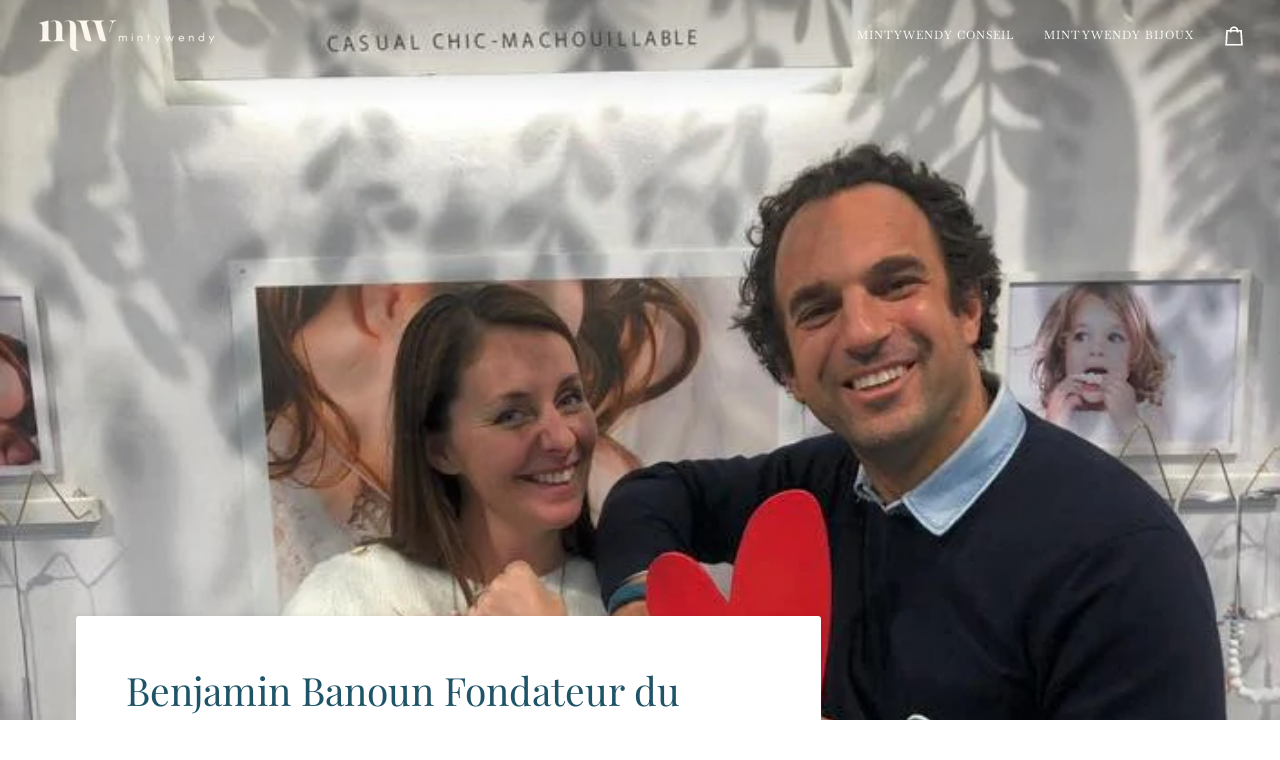

--- FILE ---
content_type: text/html; charset=utf-8
request_url: https://minty-wendy.com/blogs/sharing-is-caring/le-biberon-francais
body_size: 41787
content:
<!doctype html>




<html class="no-js" lang="fr" ><head>
  <meta charset="utf-8">
  <meta http-equiv="X-UA-Compatible" content="IE=edge,chrome=1">
  <meta name="viewport" content="width=device-width,initial-scale=1,viewport-fit=cover">
  <meta name="theme-color" content="#b7cfca"><link rel="canonical" href="https://minty-wendy.com/blogs/sharing-is-caring/le-biberon-francais"><!-- ======================= Pipeline Theme V8.1.0 ========================= -->

  <!-- Preloading ================================================================== -->

  <link rel="preconnect" href="https://fonts.shopify.com" crossorigin><link rel="preload" href="//minty-wendy.com/cdn/fonts/besley/besley_n4.63b3ba79124e9efd5f425a6785cb953541abbde0.woff2" as="font" type="font/woff2" crossorigin><link rel="preload" href="//minty-wendy.com/cdn/fonts/playfair_display/playfairdisplay_n4.9980f3e16959dc89137cc1369bfc3ae98af1deb9.woff2" as="font" type="font/woff2" crossorigin><link rel="preload" href="//minty-wendy.com/cdn/fonts/baskervville/baskervville_n4.6b0d1f33845dccb0601e970c218adacec89de866.woff2" as="font" type="font/woff2" crossorigin><!-- Title and description ================================================ --><link rel="shortcut icon" href="//minty-wendy.com/cdn/shop/files/MintyWendy-logorond-petrole_8f51e0d2-f771-4e5c-953d-f91cb83a6281_32x32.png?v=1637439786" type="image/png">
  <title>
    

    Benjamin Banoun Fondateur du Biberon Français - Le biberon gigogne
&ndash; MintyWendy

  </title><meta name="description" content="  Pour ce nouveau micro-interview &quot;Sharing is Caring&quot; c&#39;est au tour du de Benjamin Banoun, le fondateur du Biberon Français et de son biberon gigogne de répondre à notre micro-interview. Benjamin, c&#39;est la personne qui, une fois après avoir parlé avec les acheteuses des Grands Magasins parisiens qui se sont arrêtées su">
  <!-- /snippets/social-meta-tags.liquid --><meta property="og:site_name" content="MintyWendy">
<meta property="og:url" content="https://minty-wendy.com/blogs/sharing-is-caring/le-biberon-francais">
<meta property="og:title" content="Benjamin Banoun Fondateur du Biberon Français - Le biberon gigogne">
<meta property="og:type" content="article">
<meta property="og:description" content=" 

Pour ce nouveau micro-interview "Sharing is Caring" c'est au tour du de Benjamin Banoun, le fondateur du Biberon Français et de son biberon gigogne de répondre à notre micro-interview. Benjamin, c'est la personne qui, une fois après avoir parlé avec les acheteuses des Grands Magasins parisiens qui se sont arrêtées sur son joli stand de Playtime, va les emmener  jusqu'à ton stand pour qu'elles découvrent ton produit MintyWendy parce qu'il croit autant que toi en ta marque. Cette générosité se ressent dans sa marque et les valeurs qu'il transmet. Je suis donc ravie de partager son portrait ici.
 

LE CONCEPT :
 
Le Biberon Français est une marque 100% française conçu par un papa ingénieux qui, après plusieurs recherches à inventé le biberon qui faciliterait le quotidien des jeunes parents. Un biberon ergonomique, léger esthétique et de qualité dont la particularité est qu'il est facilement transportable grâce à son concept gigogne breveté.
 

 
INTERVIEW de Benjamin, le fondateur de Le Biberon Français

 
Quelle est votre plus grande fierté avec votre marque?

Nous avons décidé en nous lançant dans un secteur où l’offre état déjà très présente de proposer un produit prémium fabriqué en France. Nous avons pris le risque de casser plusieurs codes : le design, la taille des biberons, la matière première utilisée, les illustrations, les lieux de commercialisation avec naturellement des conséquences sur le prix final du produit plus élevé que ce qui se pratiquait en moyenne.
Lors du lancement l’incertitude était au maximum
A-t-on été un peu trop loin ?
La première boutique à nous avoir référencé était « Colette » à Paris qui était le concept Store le plus prisé alors. Cette date du 21 juin 2017 fut donc notre lancement officiel et cela nous a donné l’assurance dont nous  avions besoin pour essaimer. 
 

 

Un ou une entrepreneur(e) qui vous a inspiré dans votre parcours et pourquoi?
Nous avons été plutôt inspirés par des réalisations que par leurs créateurs (qu’en réalité nous ne connaissions pas )
Je citerai deux exemples :
La marque bugaboo de poussette : il y a 14 ans on avait acheté une poussette super technique et design qui en dehors de ses fonctionnalités novatrices était surtout un marqueur social. Dans cette catégorie de produits ou La poussette légère Mclaren était reine ( simple légère et pas chère), la BUGABOO était vraiment un game changer, et a démontré que le référentiel prix n’existait pas si l’on apportait un produit véritablement en rupture. Même le packaging et mode d’emploi étaient très beaux. En créant le biberon Français nous avons tenté de nous inspirer de leur réalisation.
Le deuxième exemple est incontestablement le Slip Français qui a réussi à faire du Made in France et du mot « Français » associé à une catégorie un marqueur trendy.
 


Vos 3 accessoires indispensables sur la liste de naissance ?
On va joindre l’utile à l’agréable :
On pense à un joli doudou made in France personnalisé, de la marque Juste Inséparables,
à la poussette yoyo nomade qui est vraiment pratique et compact
une jolie musique Box de chez Mellipou avec « I just call to say I love you » de Steevie Wonder comme musique.



Votre échappatoire stress &amp; confinement ?
Si on est épargné par la maladie et qu'économiquement la situation n’est pas oppressante, alors il vaut mieux voir ce moment comme une chance unique de faire des choses « qu’on n’avait jamais le temps de faire ! »
Alors on joue à la batterie tous les jours (dans la cave hein) musculation comme jamais, et on s’est formé avec des tutos à des tas de logiciels  (photoshop illustrator etc…). et puis il y a NETFLIX notre nouvel ami.
 



Une association qui vous tient à coeur ?
Nous sommes plutôt opportunistes en associations caritatives.
Nous avions soutenu la fondation de France en 2018 et tout récemment la maternité de l’Hôpital Beaujon a manifesté des besoins en objets de puéricultures variés.
 
"><meta property="og:image" content="http://minty-wendy.com/cdn/shop/articles/51032889_2398633513483511_8821883467596824576_n_6e4f2f2a-935f-4eda-8ff4-0b87bed86c5b.jpg?v=1762801162">
      <meta property="og:image:secure_url" content="https://minty-wendy.com/cdn/shop/articles/51032889_2398633513483511_8821883467596824576_n_6e4f2f2a-935f-4eda-8ff4-0b87bed86c5b.jpg?v=1762801162">
      <meta property="og:image:height" content="626">
      <meta property="og:image:width" content="705">
<!-- CSS ================================================================== -->

  <link href="//minty-wendy.com/cdn/shop/t/26/assets/font-settings.css?v=177184935252265685091763755887" rel="stylesheet" type="text/css" media="all" />

  <!-- /snippets/css-variables.liquid -->


<style data-shopify>

:root {
/* ================ Layout Variables ================ */






--LAYOUT-WIDTH: 1200px;
--LAYOUT-GUTTER: 20px;
--LAYOUT-GUTTER-OFFSET: -20px;
--NAV-GUTTER: 15px;
--LAYOUT-OUTER: 36px;

/* ================ Product video ================ */

--COLOR-VIDEO-BG: #f2f2f2;


/* ================ Color Variables ================ */

/* === Backgrounds ===*/
--COLOR-BG: #ffffff;
--COLOR-BG-ACCENT: #fcfaf7;

/* === Text colors ===*/
--COLOR-TEXT-DARK: #0a252f;
--COLOR-TEXT: #1f5367;
--COLOR-TEXT-LIGHT: #628795;

/* === Bright color ===*/
--COLOR-PRIMARY: #ec9a87;
--COLOR-PRIMARY-HOVER: #f15835;
--COLOR-PRIMARY-FADE: rgba(236, 154, 135, 0.05);
--COLOR-PRIMARY-FADE-HOVER: rgba(236, 154, 135, 0.1);--COLOR-PRIMARY-OPPOSITE: #ffffff;

/* === Secondary/link Color ===*/
--COLOR-SECONDARY: #b7cfca;
--COLOR-SECONDARY-HOVER: #7abfb0;
--COLOR-SECONDARY-FADE: rgba(183, 207, 202, 0.05);
--COLOR-SECONDARY-FADE-HOVER: rgba(183, 207, 202, 0.1);--COLOR-SECONDARY-OPPOSITE: #000000;

/* === Shades of grey ===*/
--COLOR-A5:  rgba(31, 83, 103, 0.05);
--COLOR-A10: rgba(31, 83, 103, 0.1);
--COLOR-A20: rgba(31, 83, 103, 0.2);
--COLOR-A35: rgba(31, 83, 103, 0.35);
--COLOR-A50: rgba(31, 83, 103, 0.5);
--COLOR-A80: rgba(31, 83, 103, 0.8);
--COLOR-A90: rgba(31, 83, 103, 0.9);
--COLOR-A95: rgba(31, 83, 103, 0.95);


/* ================ Inverted Color Variables ================ */

--INVERSE-BG: #1f5367;
--INVERSE-BG-ACCENT: #1f5367;

/* === Text colors ===*/
--INVERSE-TEXT-DARK: #40a0c6;
--INVERSE-TEXT: #1f5367;
--INVERSE-TEXT-LIGHT: #1f5367;

/* === Bright color ===*/
--INVERSE-PRIMARY: #1f5367;
--INVERSE-PRIMARY-HOVER: #092530;
--INVERSE-PRIMARY-FADE: rgba(31, 83, 103, 0.05);
--INVERSE-PRIMARY-FADE-HOVER: rgba(31, 83, 103, 0.1);--INVERSE-PRIMARY-OPPOSITE: #ffffff;


/* === Second Color ===*/
--INVERSE-SECONDARY: #b7cfca;
--INVERSE-SECONDARY-HOVER: #7abfb0;
--INVERSE-SECONDARY-FADE: rgba(183, 207, 202, 0.05);
--INVERSE-SECONDARY-FADE-HOVER: rgba(183, 207, 202, 0.1);--INVERSE-SECONDARY-OPPOSITE: #000000;


/* === Shades of grey ===*/
--INVERSE-A5:  rgba(31, 83, 103, 0.05);
--INVERSE-A10: rgba(31, 83, 103, 0.1);
--INVERSE-A20: rgba(31, 83, 103, 0.2);
--INVERSE-A35: rgba(31, 83, 103, 0.3);
--INVERSE-A80: rgba(31, 83, 103, 0.8);
--INVERSE-A90: rgba(31, 83, 103, 0.9);
--INVERSE-A95: rgba(31, 83, 103, 0.95);


/* ================ Bright Color Variables ================ */

--BRIGHT-BG: #f8e5ce;
--BRIGHT-BG-ACCENT: #d0b49f;

/* === Text colors ===*/
--BRIGHT-TEXT-DARK: #a1a1a1;
--BRIGHT-TEXT: #616161;
--BRIGHT-TEXT-LIGHT: #8e8982;

/* === Bright color ===*/
--BRIGHT-PRIMARY: #cdb19f;
--BRIGHT-PRIMARY-HOVER: #c4855c;
--BRIGHT-PRIMARY-FADE: rgba(205, 177, 159, 0.05);
--BRIGHT-PRIMARY-FADE-HOVER: rgba(205, 177, 159, 0.1);--BRIGHT-PRIMARY-OPPOSITE: #000000;


/* === Second Color ===*/
--BRIGHT-SECONDARY: #cdb19f;
--BRIGHT-SECONDARY-HOVER: #c4855c;
--BRIGHT-SECONDARY-FADE: rgba(205, 177, 159, 0.05);
--BRIGHT-SECONDARY-FADE-HOVER: rgba(205, 177, 159, 0.1);--BRIGHT-SECONDARY-OPPOSITE: #000000;


/* === Shades of grey ===*/
--BRIGHT-A5:  rgba(97, 97, 97, 0.05);
--BRIGHT-A10: rgba(97, 97, 97, 0.1);
--BRIGHT-A20: rgba(97, 97, 97, 0.2);
--BRIGHT-A35: rgba(97, 97, 97, 0.3);
--BRIGHT-A80: rgba(97, 97, 97, 0.8);
--BRIGHT-A90: rgba(97, 97, 97, 0.9);
--BRIGHT-A95: rgba(97, 97, 97, 0.95);


/* === Account Bar ===*/
--COLOR-ANNOUNCEMENT-BG: #ffe5da;
--COLOR-ANNOUNCEMENT-TEXT: #00b2c2;

/* === Nav and dropdown link background ===*/
--COLOR-NAV: #ffffff;
--COLOR-NAV-TEXT: #1f5367;
--COLOR-NAV-TEXT-DARK: #0a252f;
--COLOR-NAV-TEXT-LIGHT: #628795;
--COLOR-NAV-BORDER: #f8f0e7;
--COLOR-NAV-A10: rgba(31, 83, 103, 0.1);
--COLOR-NAV-A50: rgba(31, 83, 103, 0.5);
--COLOR-HIGHLIGHT-LINK: #d2815f;

/* === Site Footer ===*/
--COLOR-FOOTER-BG: #f9f6f2;
--COLOR-FOOTER-TEXT: #1f5367;
--COLOR-FOOTER-A5: rgba(31, 83, 103, 0.05);
--COLOR-FOOTER-A15: rgba(31, 83, 103, 0.15);
--COLOR-FOOTER-A90: rgba(31, 83, 103, 0.9);

/* === Sub-Footer ===*/
--COLOR-SUB-FOOTER-BG: #f0f0f0;
--COLOR-SUB-FOOTER-TEXT: #1f5367;
--COLOR-SUB-FOOTER-A5: rgba(31, 83, 103, 0.05);
--COLOR-SUB-FOOTER-A15: rgba(31, 83, 103, 0.15);
--COLOR-SUB-FOOTER-A90: rgba(31, 83, 103, 0.9);

/* === Products ===*/
--PRODUCT-GRID-ASPECT-RATIO: 60.0%;

/* === Product badges ===*/
--COLOR-BADGE: #ffffff;
--COLOR-BADGE-TEXT: #1f5367;
--COLOR-BADGE-TEXT-DARK: #0a252f;
--COLOR-BADGE-TEXT-HOVER: #3182a2;
--COLOR-BADGE-HAIRLINE: #f4f6f7;

/* === Product item slider ===*/--COLOR-PRODUCT-SLIDER: #ffffff;--COLOR-PRODUCT-SLIDER-OPPOSITE: rgba(13, 13, 13, 0.06);/* === disabled form colors ===*/
--COLOR-DISABLED-BG: #e9eef0;
--COLOR-DISABLED-TEXT: #b1c3ca;

--INVERSE-DISABLED-BG: #1f5367;
--INVERSE-DISABLED-TEXT: #1f5367;


/* === Tailwind RGBA Palette ===*/
--RGB-CANVAS: 255 255 255;
--RGB-CONTENT: 31 83 103;
--RGB-PRIMARY: 236 154 135;
--RGB-SECONDARY: 183 207 202;

--RGB-DARK-CANVAS: 31 83 103;
--RGB-DARK-CONTENT: 31 83 103;
--RGB-DARK-PRIMARY: 31 83 103;
--RGB-DARK-SECONDARY: 183 207 202;

--RGB-BRIGHT-CANVAS: 248 229 206;
--RGB-BRIGHT-CONTENT: 97 97 97;
--RGB-BRIGHT-PRIMARY: 205 177 159;
--RGB-BRIGHT-SECONDARY: 205 177 159;

--RGB-PRIMARY-CONTRAST: 255 255 255;
--RGB-SECONDARY-CONTRAST: 0 0 0;

--RGB-DARK-PRIMARY-CONTRAST: 255 255 255;
--RGB-DARK-SECONDARY-CONTRAST: 0 0 0;

--RGB-BRIGHT-PRIMARY-CONTRAST: 0 0 0;
--RGB-BRIGHT-SECONDARY-CONTRAST: 0 0 0;


/* === Button Radius === */
--BUTTON-RADIUS: 0px;


/* === Icon Stroke Width === */
--ICON-STROKE-WIDTH: 2px;


/* ================ Typography ================ */

--FONT-STACK-BODY: Besley, serif;
--FONT-STYLE-BODY: normal;
--FONT-WEIGHT-BODY: 400;
--FONT-WEIGHT-BODY-BOLD: 500;
--FONT-ADJUST-BODY: 1.0;

  --FONT-BODY-TRANSFORM: none;
  --FONT-BODY-LETTER-SPACING: normal;


--FONT-STACK-HEADING: "Playfair Display", serif;
--FONT-STYLE-HEADING: normal;
--FONT-WEIGHT-HEADING: 400;
--FONT-WEIGHT-HEADING-BOLD: 500;
--FONT-ADJUST-HEADING: 1.0;

  --FONT-HEADING-TRANSFORM: none;
  --FONT-HEADING-LETTER-SPACING: normal;


--FONT-STACK-ACCENT: Baskervville, serif;
--FONT-STYLE-ACCENT: normal;
--FONT-WEIGHT-ACCENT: 400;
--FONT-WEIGHT-ACCENT-BOLD: 500;
--FONT-ADJUST-ACCENT: 1.0;

  --FONT-ACCENT-TRANSFORM: uppercase;
  --FONT-ACCENT-LETTER-SPACING: 0.09em;

--TYPE-STACK-NAV: Baskervville, serif;
--TYPE-STYLE-NAV: normal;
--TYPE-ADJUST-NAV: 1.0;
--TYPE-WEIGHT-NAV: 400;

  --FONT-NAV-TRANSFORM: uppercase;
  --FONT-NAV-LETTER-SPACING: 0.09em;

--TYPE-STACK-BUTTON: Baskervville, serif;
--TYPE-STYLE-BUTTON: normal;
--TYPE-ADJUST-BUTTON: 1.0;
--TYPE-WEIGHT-BUTTON: 500;

  --FONT-BUTTON-TRANSFORM: uppercase;
  --FONT-BUTTON-LETTER-SPACING: 0.09em;

--TYPE-STACK-KICKER: Baskervville, serif;
--TYPE-STYLE-KICKER: normal;
--TYPE-ADJUST-KICKER: 1.0;
--TYPE-WEIGHT-KICKER: 500;

  --FONT-KICKER-TRANSFORM: none;
  --FONT-KICKER-LETTER-SPACING: normal;




--ICO-SELECT: url('//minty-wendy.com/cdn/shop/t/26/assets/ico-select.svg?v=34149109648711107741761234426');


/* ================ Photo correction ================ */
--PHOTO-CORRECTION: 100%;



}


/* ================ Typography ================ */
/* ================ type-scale.com ============ */

/* 1.16 base 13 */
:root {
 --font-1: 10px;
 --font-2: 11.3px;
 --font-3: 12px;
 --font-4: 13px;
 --font-5: 15.5px;
 --font-6: 17px;
 --font-7: 20px;
 --font-8: 23.5px;
 --font-9: 27px;
 --font-10:32px;
 --font-11:37px;
 --font-12:43px;
 --font-13:49px;
 --font-14:57px;
 --font-15:67px;
}

/* 1.175 base 13.5 */
@media only screen and (min-width: 480px) and (max-width: 1099px) {
  :root {
    --font-1: 10px;
    --font-2: 11.5px;
    --font-3: 12.5px;
    --font-4: 13.5px;
    --font-5: 16px;
    --font-6: 18px;
    --font-7: 21px;
    --font-8: 25px;
    --font-9: 29px;
    --font-10:34px;
    --font-11:40px;
    --font-12:47px;
    --font-13:56px;
    --font-14:65px;
   --font-15:77px;
  }
}
/* 1.22 base 14.5 */
@media only screen and (min-width: 1100px) {
  :root {
    --font-1: 10px;
    --font-2: 11.5px;
    --font-3: 13px;
    --font-4: 14.5px;
    --font-5: 17.5px;
    --font-6: 22px;
    --font-7: 26px;
    --font-8: 32px;
    --font-9: 39px;
    --font-10:48px;
    --font-11:58px;
    --font-12:71px;
    --font-13:87px;
    --font-14:106px;
    --font-15:129px;
 }
}


</style>


  <link href="//minty-wendy.com/cdn/shop/t/26/assets/theme.css?v=111940106638163354671761234408" rel="stylesheet" type="text/css" media="all" />

  <script>
    document.documentElement.className = document.documentElement.className.replace('no-js', 'js');

    
      document.documentElement.classList.add('aos-initialized');let root = '/';
    if (root[root.length - 1] !== '/') {
      root = `${root}/`;
    }
    var theme = {
      routes: {
        root_url: root,
        cart: '/cart',
        cart_add_url: '/cart/add',
        product_recommendations_url: '/recommendations/products',
        account_addresses_url: '/account/addresses',
        predictive_search_url: '/search/suggest'
      },
      state: {
        cartOpen: null,
      },
      sizes: {
        small: 480,
        medium: 768,
        large: 1100,
        widescreen: 1400
      },
      assets: {
        photoswipe: '//minty-wendy.com/cdn/shop/t/26/assets/photoswipe.js?v=169308975333299535361761234407',
        smoothscroll: '//minty-wendy.com/cdn/shop/t/26/assets/smoothscroll.js?v=37906625415260927261761234407',
        swatches: '//minty-wendy.com/cdn/shop/t/26/assets/swatches.json?v=17256643191622149961761234408',
        noImage: '//minty-wendy.com/cdn/shopifycloud/storefront/assets/no-image-2048-a2addb12.gif',
        
        
        base: '//minty-wendy.com/cdn/shop/t/26/assets/'
        
      },
      strings: {
        swatchesKey: "Couleur",
        addToCart: "Ajouter au panier",
        estimateShipping: "Estimation des frais de port",
        noShippingAvailable: "Nous ne livrons pas à cette destination.",
        free: "Libérer",
        from: "À partir de",
        preOrder: "Pré-commander",
        soldOut: "Épuisé",
        sale: "Prix Doux",
        subscription: "Abonnement",
        unavailable: "Non disponible",
        unitPrice: "Prix ​​unitaire",
        unitPriceSeparator: "par",
        stockout: "Tout le stock disponible est dans le panier",
        products: "Produits",
        pages: "Pages",
        collections: "Collections",
        resultsFor: "Résultats pour",
        noResultsFor: "Aucun résultat pour",
        articles: "Articles",
        successMessage: "Lien copié dans le presse-papiers",
      },
      settings: {
        badge_sale_type: "dollar",
        animate_hover: true,
        animate_scroll: true,
        show_locale_desktop: null,
        show_locale_mobile: null,
        show_currency_desktop: null,
        show_currency_mobile: null,
        currency_select_type: "country",
        currency_code_enable: false,
        cycle_images_hover_delay: 1.5
      },
      info: {
        name: 'pipeline'
      },
      version: '8.1.0',
      moneyFormat: "€{{amount_with_comma_separator}}",
      shopCurrency: "EUR",
      currencyCode: "EUR"
    }
    let windowInnerHeight = window.innerHeight;
    document.documentElement.style.setProperty('--full-screen', `${windowInnerHeight}px`);
    document.documentElement.style.setProperty('--three-quarters', `${windowInnerHeight * 0.75}px`);
    document.documentElement.style.setProperty('--two-thirds', `${windowInnerHeight * 0.66}px`);
    document.documentElement.style.setProperty('--one-half', `${windowInnerHeight * 0.5}px`);
    document.documentElement.style.setProperty('--one-third', `${windowInnerHeight * 0.33}px`);
    document.documentElement.style.setProperty('--one-fifth', `${windowInnerHeight * 0.2}px`);

    window.isRTL = document.documentElement.getAttribute('dir') === 'rtl';
  </script><!-- Theme Javascript ============================================================== -->
  <script src="//minty-wendy.com/cdn/shop/t/26/assets/vendor.js?v=69555399850987115801761234408" defer="defer"></script>
  <script src="//minty-wendy.com/cdn/shop/t/26/assets/theme.js?v=42391841312106742781761234408" defer="defer"></script>

  
  <script>
    function addLoadingClassToLoadingImages(container) {
      container.querySelectorAll('[data-needs-loading-animation] img').forEach((el) => {
        if (!el.complete) {
          el.parentNode.classList.add('loading-shimmer');
        }
      });
    }

    // Remove loading class from all already loaded images
    function removeLoadingClassFromLoadedImages(container) {
      container.querySelectorAll('img').forEach((el) => {
        if (el.complete) {
          delete el.parentNode.dataset.needsLoadingAnimation;
          el.parentNode.classList.remove('loading-shimmer');
        }
      });
    }

    // Remove loading class from image on `load` event
    function handleImageLoaded(el) {
      if (el.tagName == 'IMG' && el.parentNode.classList.contains('loading-shimmer')) {
        delete el.parentNode.dataset.needsLoadingAnimation;
        el.parentNode.classList.remove('loading-shimmer');
      }
    }

    // Watch for any load events that bubble up from child elements
    document.addEventListener(
      'load',
      (e) => {
        const el = e.target;

        // Capture load events from img tags and then remove their `loading-shimmer` class
        handleImageLoaded(el);
      },
      true
    );

    // Tasks to run when the DOM elements are available
    window.addEventListener('DOMContentLoaded', () => {
      addLoadingClassToLoadingImages(document);
    });
  </script>

  <script>
    (function () {
      function onPageShowEvents() {
        if ('requestIdleCallback' in window) {
          requestIdleCallback(initCartEvent, { timeout: 500 })
        } else {
          initCartEvent()
        }
        function initCartEvent(){
          window.fetch(window.theme.routes.cart + '.js')
          .then((response) => {
            if(!response.ok){
              throw {status: response.statusText};
            }
            return response.json();
          })
          .then((response) => {
            document.dispatchEvent(new CustomEvent('theme:cart:change', {
              detail: {
                cart: response,
              },
              bubbles: true,
            }));
            return response;
          })
          .catch((e) => {
            console.error(e);
          });
        }
      };
      window.onpageshow = onPageShowEvents;
    })();
  </script>

  <script type="text/javascript">
    if (window.MSInputMethodContext && document.documentMode) {
      var scripts = document.getElementsByTagName('script')[0];
      var polyfill = document.createElement("script");
      polyfill.defer = true;
      polyfill.src = "//minty-wendy.com/cdn/shop/t/26/assets/ie11.js?v=144489047535103983231761234407";

      scripts.parentNode.insertBefore(polyfill, scripts);
    }
  </script>

  <!-- Shopify app scripts =========================================================== -->
  <script>window.performance && window.performance.mark && window.performance.mark('shopify.content_for_header.start');</script><meta name="google-site-verification" content="72FC9NhUGvfUgBN98FCdaiajIR0xXN3nDFgsH6MSRk8">
<meta name="facebook-domain-verification" content="uz4kmjy2aszl7nuhpk3llkdg6yypyg">
<meta id="shopify-digital-wallet" name="shopify-digital-wallet" content="/5702025314/digital_wallets/dialog">
<meta name="shopify-checkout-api-token" content="c571bb0da421b1c34d26f9a9bb888b0f">
<meta id="in-context-paypal-metadata" data-shop-id="5702025314" data-venmo-supported="false" data-environment="production" data-locale="fr_FR" data-paypal-v4="true" data-currency="EUR">
<link rel="alternate" type="application/atom+xml" title="Feed" href="/blogs/sharing-is-caring.atom" />
<link rel="alternate" hreflang="x-default" href="https://minty-wendy.com/blogs/sharing-is-caring/le-biberon-francais">
<link rel="alternate" hreflang="fr" href="https://minty-wendy.com/blogs/sharing-is-caring/le-biberon-francais">
<link rel="alternate" hreflang="fr-BE" href="https://minty-wendy.com/fr-be/blogs/sharing-is-caring/le-biberon-francais">
<link rel="alternate" hreflang="fr-CH" href="https://minty-wendy.com/fr-ch/blogs/sharing-is-caring/le-biberon-francais">
<script async="async" src="/checkouts/internal/preloads.js?locale=fr-FR"></script>
<link rel="preconnect" href="https://shop.app" crossorigin="anonymous">
<script async="async" src="https://shop.app/checkouts/internal/preloads.js?locale=fr-FR&shop_id=5702025314" crossorigin="anonymous"></script>
<script id="apple-pay-shop-capabilities" type="application/json">{"shopId":5702025314,"countryCode":"FR","currencyCode":"EUR","merchantCapabilities":["supports3DS"],"merchantId":"gid:\/\/shopify\/Shop\/5702025314","merchantName":"MintyWendy","requiredBillingContactFields":["postalAddress","email","phone"],"requiredShippingContactFields":["postalAddress","email","phone"],"shippingType":"shipping","supportedNetworks":["visa","masterCard","maestro"],"total":{"type":"pending","label":"MintyWendy","amount":"1.00"},"shopifyPaymentsEnabled":true,"supportsSubscriptions":true}</script>
<script id="shopify-features" type="application/json">{"accessToken":"c571bb0da421b1c34d26f9a9bb888b0f","betas":["rich-media-storefront-analytics"],"domain":"minty-wendy.com","predictiveSearch":true,"shopId":5702025314,"locale":"fr"}</script>
<script>var Shopify = Shopify || {};
Shopify.shop = "mintywendyshop.myshopify.com";
Shopify.locale = "fr";
Shopify.currency = {"active":"EUR","rate":"1.0"};
Shopify.country = "FR";
Shopify.theme = {"name":"Site Consulting","id":178942345544,"schema_name":"Pipeline","schema_version":"8.1.0","theme_store_id":739,"role":"main"};
Shopify.theme.handle = "null";
Shopify.theme.style = {"id":null,"handle":null};
Shopify.cdnHost = "minty-wendy.com/cdn";
Shopify.routes = Shopify.routes || {};
Shopify.routes.root = "/";</script>
<script type="module">!function(o){(o.Shopify=o.Shopify||{}).modules=!0}(window);</script>
<script>!function(o){function n(){var o=[];function n(){o.push(Array.prototype.slice.apply(arguments))}return n.q=o,n}var t=o.Shopify=o.Shopify||{};t.loadFeatures=n(),t.autoloadFeatures=n()}(window);</script>
<script>
  window.ShopifyPay = window.ShopifyPay || {};
  window.ShopifyPay.apiHost = "shop.app\/pay";
  window.ShopifyPay.redirectState = null;
</script>
<script id="shop-js-analytics" type="application/json">{"pageType":"article"}</script>
<script defer="defer" async type="module" src="//minty-wendy.com/cdn/shopifycloud/shop-js/modules/v2/client.init-shop-cart-sync_BcDpqI9l.fr.esm.js"></script>
<script defer="defer" async type="module" src="//minty-wendy.com/cdn/shopifycloud/shop-js/modules/v2/chunk.common_a1Rf5Dlz.esm.js"></script>
<script defer="defer" async type="module" src="//minty-wendy.com/cdn/shopifycloud/shop-js/modules/v2/chunk.modal_Djra7sW9.esm.js"></script>
<script type="module">
  await import("//minty-wendy.com/cdn/shopifycloud/shop-js/modules/v2/client.init-shop-cart-sync_BcDpqI9l.fr.esm.js");
await import("//minty-wendy.com/cdn/shopifycloud/shop-js/modules/v2/chunk.common_a1Rf5Dlz.esm.js");
await import("//minty-wendy.com/cdn/shopifycloud/shop-js/modules/v2/chunk.modal_Djra7sW9.esm.js");

  window.Shopify.SignInWithShop?.initShopCartSync?.({"fedCMEnabled":true,"windoidEnabled":true});

</script>
<script>
  window.Shopify = window.Shopify || {};
  if (!window.Shopify.featureAssets) window.Shopify.featureAssets = {};
  window.Shopify.featureAssets['shop-js'] = {"shop-cart-sync":["modules/v2/client.shop-cart-sync_BLrx53Hf.fr.esm.js","modules/v2/chunk.common_a1Rf5Dlz.esm.js","modules/v2/chunk.modal_Djra7sW9.esm.js"],"init-fed-cm":["modules/v2/client.init-fed-cm_C8SUwJ8U.fr.esm.js","modules/v2/chunk.common_a1Rf5Dlz.esm.js","modules/v2/chunk.modal_Djra7sW9.esm.js"],"shop-cash-offers":["modules/v2/client.shop-cash-offers_BBp_MjBM.fr.esm.js","modules/v2/chunk.common_a1Rf5Dlz.esm.js","modules/v2/chunk.modal_Djra7sW9.esm.js"],"shop-login-button":["modules/v2/client.shop-login-button_Dw6kG_iO.fr.esm.js","modules/v2/chunk.common_a1Rf5Dlz.esm.js","modules/v2/chunk.modal_Djra7sW9.esm.js"],"pay-button":["modules/v2/client.pay-button_BJDaAh68.fr.esm.js","modules/v2/chunk.common_a1Rf5Dlz.esm.js","modules/v2/chunk.modal_Djra7sW9.esm.js"],"shop-button":["modules/v2/client.shop-button_DBWL94V3.fr.esm.js","modules/v2/chunk.common_a1Rf5Dlz.esm.js","modules/v2/chunk.modal_Djra7sW9.esm.js"],"avatar":["modules/v2/client.avatar_BTnouDA3.fr.esm.js"],"init-windoid":["modules/v2/client.init-windoid_77FSIiws.fr.esm.js","modules/v2/chunk.common_a1Rf5Dlz.esm.js","modules/v2/chunk.modal_Djra7sW9.esm.js"],"init-shop-for-new-customer-accounts":["modules/v2/client.init-shop-for-new-customer-accounts_QoC3RJm9.fr.esm.js","modules/v2/client.shop-login-button_Dw6kG_iO.fr.esm.js","modules/v2/chunk.common_a1Rf5Dlz.esm.js","modules/v2/chunk.modal_Djra7sW9.esm.js"],"init-shop-email-lookup-coordinator":["modules/v2/client.init-shop-email-lookup-coordinator_D4ioGzPw.fr.esm.js","modules/v2/chunk.common_a1Rf5Dlz.esm.js","modules/v2/chunk.modal_Djra7sW9.esm.js"],"init-shop-cart-sync":["modules/v2/client.init-shop-cart-sync_BcDpqI9l.fr.esm.js","modules/v2/chunk.common_a1Rf5Dlz.esm.js","modules/v2/chunk.modal_Djra7sW9.esm.js"],"shop-toast-manager":["modules/v2/client.shop-toast-manager_B-eIbpHW.fr.esm.js","modules/v2/chunk.common_a1Rf5Dlz.esm.js","modules/v2/chunk.modal_Djra7sW9.esm.js"],"init-customer-accounts":["modules/v2/client.init-customer-accounts_BcBSUbIK.fr.esm.js","modules/v2/client.shop-login-button_Dw6kG_iO.fr.esm.js","modules/v2/chunk.common_a1Rf5Dlz.esm.js","modules/v2/chunk.modal_Djra7sW9.esm.js"],"init-customer-accounts-sign-up":["modules/v2/client.init-customer-accounts-sign-up_DvG__VHD.fr.esm.js","modules/v2/client.shop-login-button_Dw6kG_iO.fr.esm.js","modules/v2/chunk.common_a1Rf5Dlz.esm.js","modules/v2/chunk.modal_Djra7sW9.esm.js"],"shop-follow-button":["modules/v2/client.shop-follow-button_Dnx6fDH9.fr.esm.js","modules/v2/chunk.common_a1Rf5Dlz.esm.js","modules/v2/chunk.modal_Djra7sW9.esm.js"],"checkout-modal":["modules/v2/client.checkout-modal_BDH3MUqJ.fr.esm.js","modules/v2/chunk.common_a1Rf5Dlz.esm.js","modules/v2/chunk.modal_Djra7sW9.esm.js"],"shop-login":["modules/v2/client.shop-login_CV9Paj8R.fr.esm.js","modules/v2/chunk.common_a1Rf5Dlz.esm.js","modules/v2/chunk.modal_Djra7sW9.esm.js"],"lead-capture":["modules/v2/client.lead-capture_DGQOTB4e.fr.esm.js","modules/v2/chunk.common_a1Rf5Dlz.esm.js","modules/v2/chunk.modal_Djra7sW9.esm.js"],"payment-terms":["modules/v2/client.payment-terms_BQYK7nq4.fr.esm.js","modules/v2/chunk.common_a1Rf5Dlz.esm.js","modules/v2/chunk.modal_Djra7sW9.esm.js"]};
</script>
<script>(function() {
  var isLoaded = false;
  function asyncLoad() {
    if (isLoaded) return;
    isLoaded = true;
    var urls = ["https:\/\/chimpstatic.com\/mcjs-connected\/js\/users\/36dc9b7ca80b8a57242bf3f1f\/59743fc76400f46f24ecb1ac6.js?shop=mintywendyshop.myshopify.com","https:\/\/cdn1.avada.io\/flying-pages\/module.js?shop=mintywendyshop.myshopify.com","https:\/\/cdn.weglot.com\/weglot_script_tag.js?shop=mintywendyshop.myshopify.com","https:\/\/seo.apps.avada.io\/avada-seo-installed.js?shop=mintywendyshop.myshopify.com","https:\/\/cdn.nfcube.com\/instafeed-17c4997303c9d7aa3e2d8eec5930035b.js?shop=mintywendyshop.myshopify.com"];
    for (var i = 0; i < urls.length; i++) {
      var s = document.createElement('script');
      s.type = 'text/javascript';
      s.async = true;
      s.src = urls[i];
      var x = document.getElementsByTagName('script')[0];
      x.parentNode.insertBefore(s, x);
    }
  };
  if(window.attachEvent) {
    window.attachEvent('onload', asyncLoad);
  } else {
    window.addEventListener('load', asyncLoad, false);
  }
})();</script>
<script id="__st">var __st={"a":5702025314,"offset":3600,"reqid":"d33070f8-81e7-4f78-a3e7-ce74539d708c-1769307593","pageurl":"minty-wendy.com\/blogs\/sharing-is-caring\/le-biberon-francais","s":"articles-384236748918","u":"b692d50094aa","p":"article","rtyp":"article","rid":384236748918};</script>
<script>window.ShopifyPaypalV4VisibilityTracking = true;</script>
<script id="captcha-bootstrap">!function(){'use strict';const t='contact',e='account',n='new_comment',o=[[t,t],['blogs',n],['comments',n],[t,'customer']],c=[[e,'customer_login'],[e,'guest_login'],[e,'recover_customer_password'],[e,'create_customer']],r=t=>t.map((([t,e])=>`form[action*='/${t}']:not([data-nocaptcha='true']) input[name='form_type'][value='${e}']`)).join(','),a=t=>()=>t?[...document.querySelectorAll(t)].map((t=>t.form)):[];function s(){const t=[...o],e=r(t);return a(e)}const i='password',u='form_key',d=['recaptcha-v3-token','g-recaptcha-response','h-captcha-response',i],f=()=>{try{return window.sessionStorage}catch{return}},m='__shopify_v',_=t=>t.elements[u];function p(t,e,n=!1){try{const o=window.sessionStorage,c=JSON.parse(o.getItem(e)),{data:r}=function(t){const{data:e,action:n}=t;return t[m]||n?{data:e,action:n}:{data:t,action:n}}(c);for(const[e,n]of Object.entries(r))t.elements[e]&&(t.elements[e].value=n);n&&o.removeItem(e)}catch(o){console.error('form repopulation failed',{error:o})}}const l='form_type',E='cptcha';function T(t){t.dataset[E]=!0}const w=window,h=w.document,L='Shopify',v='ce_forms',y='captcha';let A=!1;((t,e)=>{const n=(g='f06e6c50-85a8-45c8-87d0-21a2b65856fe',I='https://cdn.shopify.com/shopifycloud/storefront-forms-hcaptcha/ce_storefront_forms_captcha_hcaptcha.v1.5.2.iife.js',D={infoText:'Protégé par hCaptcha',privacyText:'Confidentialité',termsText:'Conditions'},(t,e,n)=>{const o=w[L][v],c=o.bindForm;if(c)return c(t,g,e,D).then(n);var r;o.q.push([[t,g,e,D],n]),r=I,A||(h.body.append(Object.assign(h.createElement('script'),{id:'captcha-provider',async:!0,src:r})),A=!0)});var g,I,D;w[L]=w[L]||{},w[L][v]=w[L][v]||{},w[L][v].q=[],w[L][y]=w[L][y]||{},w[L][y].protect=function(t,e){n(t,void 0,e),T(t)},Object.freeze(w[L][y]),function(t,e,n,w,h,L){const[v,y,A,g]=function(t,e,n){const i=e?o:[],u=t?c:[],d=[...i,...u],f=r(d),m=r(i),_=r(d.filter((([t,e])=>n.includes(e))));return[a(f),a(m),a(_),s()]}(w,h,L),I=t=>{const e=t.target;return e instanceof HTMLFormElement?e:e&&e.form},D=t=>v().includes(t);t.addEventListener('submit',(t=>{const e=I(t);if(!e)return;const n=D(e)&&!e.dataset.hcaptchaBound&&!e.dataset.recaptchaBound,o=_(e),c=g().includes(e)&&(!o||!o.value);(n||c)&&t.preventDefault(),c&&!n&&(function(t){try{if(!f())return;!function(t){const e=f();if(!e)return;const n=_(t);if(!n)return;const o=n.value;o&&e.removeItem(o)}(t);const e=Array.from(Array(32),(()=>Math.random().toString(36)[2])).join('');!function(t,e){_(t)||t.append(Object.assign(document.createElement('input'),{type:'hidden',name:u})),t.elements[u].value=e}(t,e),function(t,e){const n=f();if(!n)return;const o=[...t.querySelectorAll(`input[type='${i}']`)].map((({name:t})=>t)),c=[...d,...o],r={};for(const[a,s]of new FormData(t).entries())c.includes(a)||(r[a]=s);n.setItem(e,JSON.stringify({[m]:1,action:t.action,data:r}))}(t,e)}catch(e){console.error('failed to persist form',e)}}(e),e.submit())}));const S=(t,e)=>{t&&!t.dataset[E]&&(n(t,e.some((e=>e===t))),T(t))};for(const o of['focusin','change'])t.addEventListener(o,(t=>{const e=I(t);D(e)&&S(e,y())}));const B=e.get('form_key'),M=e.get(l),P=B&&M;t.addEventListener('DOMContentLoaded',(()=>{const t=y();if(P)for(const e of t)e.elements[l].value===M&&p(e,B);[...new Set([...A(),...v().filter((t=>'true'===t.dataset.shopifyCaptcha))])].forEach((e=>S(e,t)))}))}(h,new URLSearchParams(w.location.search),n,t,e,['guest_login'])})(!1,!0)}();</script>
<script integrity="sha256-4kQ18oKyAcykRKYeNunJcIwy7WH5gtpwJnB7kiuLZ1E=" data-source-attribution="shopify.loadfeatures" defer="defer" src="//minty-wendy.com/cdn/shopifycloud/storefront/assets/storefront/load_feature-a0a9edcb.js" crossorigin="anonymous"></script>
<script crossorigin="anonymous" defer="defer" src="//minty-wendy.com/cdn/shopifycloud/storefront/assets/shopify_pay/storefront-65b4c6d7.js?v=20250812"></script>
<script data-source-attribution="shopify.dynamic_checkout.dynamic.init">var Shopify=Shopify||{};Shopify.PaymentButton=Shopify.PaymentButton||{isStorefrontPortableWallets:!0,init:function(){window.Shopify.PaymentButton.init=function(){};var t=document.createElement("script");t.src="https://minty-wendy.com/cdn/shopifycloud/portable-wallets/latest/portable-wallets.fr.js",t.type="module",document.head.appendChild(t)}};
</script>
<script data-source-attribution="shopify.dynamic_checkout.buyer_consent">
  function portableWalletsHideBuyerConsent(e){var t=document.getElementById("shopify-buyer-consent"),n=document.getElementById("shopify-subscription-policy-button");t&&n&&(t.classList.add("hidden"),t.setAttribute("aria-hidden","true"),n.removeEventListener("click",e))}function portableWalletsShowBuyerConsent(e){var t=document.getElementById("shopify-buyer-consent"),n=document.getElementById("shopify-subscription-policy-button");t&&n&&(t.classList.remove("hidden"),t.removeAttribute("aria-hidden"),n.addEventListener("click",e))}window.Shopify?.PaymentButton&&(window.Shopify.PaymentButton.hideBuyerConsent=portableWalletsHideBuyerConsent,window.Shopify.PaymentButton.showBuyerConsent=portableWalletsShowBuyerConsent);
</script>
<script data-source-attribution="shopify.dynamic_checkout.cart.bootstrap">document.addEventListener("DOMContentLoaded",(function(){function t(){return document.querySelector("shopify-accelerated-checkout-cart, shopify-accelerated-checkout")}if(t())Shopify.PaymentButton.init();else{new MutationObserver((function(e,n){t()&&(Shopify.PaymentButton.init(),n.disconnect())})).observe(document.body,{childList:!0,subtree:!0})}}));
</script>
<script id='scb4127' type='text/javascript' async='' src='https://minty-wendy.com/cdn/shopifycloud/privacy-banner/storefront-banner.js'></script><link id="shopify-accelerated-checkout-styles" rel="stylesheet" media="screen" href="https://minty-wendy.com/cdn/shopifycloud/portable-wallets/latest/accelerated-checkout-backwards-compat.css" crossorigin="anonymous">
<style id="shopify-accelerated-checkout-cart">
        #shopify-buyer-consent {
  margin-top: 1em;
  display: inline-block;
  width: 100%;
}

#shopify-buyer-consent.hidden {
  display: none;
}

#shopify-subscription-policy-button {
  background: none;
  border: none;
  padding: 0;
  text-decoration: underline;
  font-size: inherit;
  cursor: pointer;
}

#shopify-subscription-policy-button::before {
  box-shadow: none;
}

      </style>

<script>window.performance && window.performance.mark && window.performance.mark('shopify.content_for_header.end');</script>
<!-- BEGIN app block: shopify://apps/judge-me-reviews/blocks/judgeme_core/61ccd3b1-a9f2-4160-9fe9-4fec8413e5d8 --><!-- Start of Judge.me Core -->






<link rel="dns-prefetch" href="https://cdnwidget.judge.me">
<link rel="dns-prefetch" href="https://cdn.judge.me">
<link rel="dns-prefetch" href="https://cdn1.judge.me">
<link rel="dns-prefetch" href="https://api.judge.me">

<script data-cfasync='false' class='jdgm-settings-script'>window.jdgmSettings={"pagination":5,"disable_web_reviews":false,"badge_no_review_text":"Aucun avis","badge_n_reviews_text":"{{ n }} avis","badge_star_color":"#EC9A87","hide_badge_preview_if_no_reviews":true,"badge_hide_text":false,"enforce_center_preview_badge":false,"widget_title":"Avis Clients","widget_open_form_text":"Écrire un avis","widget_close_form_text":"Annuler l'avis","widget_refresh_page_text":"Actualiser la page","widget_summary_text":"Basé sur {{ number_of_reviews }} avis","widget_no_review_text":"Soyez le premier à écrire un avis","widget_name_field_text":"Nom d'affichage","widget_verified_name_field_text":"Nom vérifié (public)","widget_name_placeholder_text":"Nom d'affichage","widget_required_field_error_text":"Ce champ est obligatoire.","widget_email_field_text":"Adresse email","widget_verified_email_field_text":"Email vérifié (privé, ne peut pas être modifié)","widget_email_placeholder_text":"Votre adresse email","widget_email_field_error_text":"Veuillez entrer une adresse email valide.","widget_rating_field_text":"Évaluation","widget_review_title_field_text":"Titre de l'avis","widget_review_title_placeholder_text":"Donnez un titre à votre avis","widget_review_body_field_text":"Contenu de l'avis","widget_review_body_placeholder_text":"Commencez à écrire ici...","widget_pictures_field_text":"Photo/Vidéo (facultatif)","widget_submit_review_text":"Soumettre l'avis","widget_submit_verified_review_text":"Soumettre un avis vérifié","widget_submit_success_msg_with_auto_publish":"Merci ! Veuillez actualiser la page dans quelques instants pour voir votre avis. Vous pouvez supprimer ou modifier votre avis en vous connectant à \u003ca href='https://judge.me/login' target='_blank' rel='nofollow noopener'\u003eJudge.me\u003c/a\u003e","widget_submit_success_msg_no_auto_publish":"Merci ! Votre avis sera publié dès qu'il sera approuvé par l'administrateur de la boutique. Vous pouvez supprimer ou modifier votre avis en vous connectant à \u003ca href='https://judge.me/login' target='_blank' rel='nofollow noopener'\u003eJudge.me\u003c/a\u003e","widget_show_default_reviews_out_of_total_text":"Affichage de {{ n_reviews_shown }} sur {{ n_reviews }} avis.","widget_show_all_link_text":"Tout afficher","widget_show_less_link_text":"Afficher moins","widget_author_said_text":"{{ reviewer_name }} a dit :","widget_days_text":"il y a {{ n }} jour/jours","widget_weeks_text":"il y a {{ n }} semaine/semaines","widget_months_text":"il y a {{ n }} mois","widget_years_text":"il y a {{ n }} an/ans","widget_yesterday_text":"Hier","widget_today_text":"Aujourd'hui","widget_replied_text":"\u003e\u003e {{ shop_name }} a répondu :","widget_read_more_text":"Lire plus","widget_reviewer_name_as_initial":"","widget_rating_filter_color":"#fbcd0a","widget_rating_filter_see_all_text":"Voir tous les avis","widget_sorting_most_recent_text":"Plus récents","widget_sorting_highest_rating_text":"Meilleures notes","widget_sorting_lowest_rating_text":"Notes les plus basses","widget_sorting_with_pictures_text":"Uniquement les photos","widget_sorting_most_helpful_text":"Plus utiles","widget_open_question_form_text":"Poser une question","widget_reviews_subtab_text":"Avis","widget_questions_subtab_text":"Questions","widget_question_label_text":"Question","widget_answer_label_text":"Réponse","widget_question_placeholder_text":"Écrivez votre question ici","widget_submit_question_text":"Soumettre la question","widget_question_submit_success_text":"Merci pour votre question ! Nous vous notifierons dès qu'elle aura une réponse.","widget_star_color":"#EC9A87","verified_badge_text":"Vérifié","verified_badge_bg_color":"","verified_badge_text_color":"","verified_badge_placement":"left-of-reviewer-name","widget_review_max_height":"","widget_hide_border":false,"widget_social_share":false,"widget_thumb":false,"widget_review_location_show":false,"widget_location_format":"","all_reviews_include_out_of_store_products":true,"all_reviews_out_of_store_text":"(hors boutique)","all_reviews_pagination":100,"all_reviews_product_name_prefix_text":"à propos de","enable_review_pictures":false,"enable_question_anwser":false,"widget_theme":"default","review_date_format":"dd/mm/yyyy","default_sort_method":"most-recent","widget_product_reviews_subtab_text":"Avis Produits","widget_shop_reviews_subtab_text":"Avis Boutique","widget_other_products_reviews_text":"Avis pour d'autres produits","widget_store_reviews_subtab_text":"Avis de la boutique","widget_no_store_reviews_text":"Cette boutique n'a pas encore reçu d'avis","widget_web_restriction_product_reviews_text":"Ce produit n'a pas encore reçu d'avis","widget_no_items_text":"Aucun élément trouvé","widget_show_more_text":"Afficher plus","widget_write_a_store_review_text":"Écrire un avis sur la boutique","widget_other_languages_heading":"Avis dans d'autres langues","widget_translate_review_text":"Traduire l'avis en {{ language }}","widget_translating_review_text":"Traduction en cours...","widget_show_original_translation_text":"Afficher l'original ({{ language }})","widget_translate_review_failed_text":"Impossible de traduire cet avis.","widget_translate_review_retry_text":"Réessayer","widget_translate_review_try_again_later_text":"Réessayez plus tard","show_product_url_for_grouped_product":false,"widget_sorting_pictures_first_text":"Photos en premier","show_pictures_on_all_rev_page_mobile":false,"show_pictures_on_all_rev_page_desktop":false,"floating_tab_hide_mobile_install_preference":false,"floating_tab_button_name":"★ Avis","floating_tab_title":"Laissons nos clients parler pour nous","floating_tab_button_color":"","floating_tab_button_background_color":"","floating_tab_url":"","floating_tab_url_enabled":false,"floating_tab_tab_style":"text","all_reviews_text_badge_text":"Les clients nous notent {{ shop.metafields.judgeme.all_reviews_rating | round: 1 }}/5 basé sur {{ shop.metafields.judgeme.all_reviews_count }} avis.","all_reviews_text_badge_text_branded_style":"{{ shop.metafields.judgeme.all_reviews_rating | round: 1 }} sur 5 étoiles basé sur {{ shop.metafields.judgeme.all_reviews_count }} avis","is_all_reviews_text_badge_a_link":false,"show_stars_for_all_reviews_text_badge":false,"all_reviews_text_badge_url":"","all_reviews_text_style":"branded","all_reviews_text_color_style":"judgeme_brand_color","all_reviews_text_color":"#108474","all_reviews_text_show_jm_brand":false,"featured_carousel_show_header":true,"featured_carousel_title":"Laissons nos clients parler pour nous","testimonials_carousel_title":"Les clients nous disent","videos_carousel_title":"Histoire de clients réels","cards_carousel_title":"Les clients nous disent","featured_carousel_count_text":"sur {{ n }} avis","featured_carousel_add_link_to_all_reviews_page":false,"featured_carousel_url":"","featured_carousel_show_images":true,"featured_carousel_autoslide_interval":5,"featured_carousel_arrows_on_the_sides":false,"featured_carousel_height":250,"featured_carousel_width":80,"featured_carousel_image_size":0,"featured_carousel_image_height":250,"featured_carousel_arrow_color":"#eeeeee","verified_count_badge_style":"branded","verified_count_badge_orientation":"horizontal","verified_count_badge_color_style":"judgeme_brand_color","verified_count_badge_color":"#108474","is_verified_count_badge_a_link":false,"verified_count_badge_url":"","verified_count_badge_show_jm_brand":true,"widget_rating_preset_default":5,"widget_first_sub_tab":"product-reviews","widget_show_histogram":true,"widget_histogram_use_custom_color":false,"widget_pagination_use_custom_color":false,"widget_star_use_custom_color":false,"widget_verified_badge_use_custom_color":false,"widget_write_review_use_custom_color":false,"picture_reminder_submit_button":"Upload Pictures","enable_review_videos":false,"mute_video_by_default":false,"widget_sorting_videos_first_text":"Vidéos en premier","widget_review_pending_text":"En attente","featured_carousel_items_for_large_screen":3,"social_share_options_order":"Facebook,Twitter","remove_microdata_snippet":true,"disable_json_ld":false,"enable_json_ld_products":false,"preview_badge_show_question_text":false,"preview_badge_no_question_text":"Aucune question","preview_badge_n_question_text":"{{ number_of_questions }} question/questions","qa_badge_show_icon":false,"qa_badge_position":"same-row","remove_judgeme_branding":true,"widget_add_search_bar":false,"widget_search_bar_placeholder":"Recherche","widget_sorting_verified_only_text":"Vérifiés uniquement","featured_carousel_theme":"default","featured_carousel_show_rating":true,"featured_carousel_show_title":true,"featured_carousel_show_body":true,"featured_carousel_show_date":false,"featured_carousel_show_reviewer":true,"featured_carousel_show_product":false,"featured_carousel_header_background_color":"#108474","featured_carousel_header_text_color":"#ffffff","featured_carousel_name_product_separator":"reviewed","featured_carousel_full_star_background":"#108474","featured_carousel_empty_star_background":"#dadada","featured_carousel_vertical_theme_background":"#f9fafb","featured_carousel_verified_badge_enable":true,"featured_carousel_verified_badge_color":"#108474","featured_carousel_border_style":"round","featured_carousel_review_line_length_limit":3,"featured_carousel_more_reviews_button_text":"Lire plus d'avis","featured_carousel_view_product_button_text":"Voir le produit","all_reviews_page_load_reviews_on":"scroll","all_reviews_page_load_more_text":"Charger plus d'avis","disable_fb_tab_reviews":false,"enable_ajax_cdn_cache":false,"widget_advanced_speed_features":5,"widget_public_name_text":"affiché publiquement comme","default_reviewer_name":"John Smith","default_reviewer_name_has_non_latin":true,"widget_reviewer_anonymous":"Anonyme","medals_widget_title":"Médailles d'avis Judge.me","medals_widget_background_color":"#f9fafb","medals_widget_position":"footer_all_pages","medals_widget_border_color":"#f9fafb","medals_widget_verified_text_position":"left","medals_widget_use_monochromatic_version":false,"medals_widget_elements_color":"#108474","show_reviewer_avatar":true,"widget_invalid_yt_video_url_error_text":"Pas une URL de vidéo YouTube","widget_max_length_field_error_text":"Veuillez ne pas dépasser {0} caractères.","widget_show_country_flag":false,"widget_show_collected_via_shop_app":true,"widget_verified_by_shop_badge_style":"light","widget_verified_by_shop_text":"Vérifié par la boutique","widget_show_photo_gallery":true,"widget_load_with_code_splitting":true,"widget_ugc_install_preference":false,"widget_ugc_title":"Fait par nous, partagé par vous","widget_ugc_subtitle":"Taguez-nous pour voir votre photo mise en avant sur notre page","widget_ugc_arrows_color":"#ffffff","widget_ugc_primary_button_text":"Acheter maintenant","widget_ugc_primary_button_background_color":"#108474","widget_ugc_primary_button_text_color":"#ffffff","widget_ugc_primary_button_border_width":"0","widget_ugc_primary_button_border_style":"none","widget_ugc_primary_button_border_color":"#108474","widget_ugc_primary_button_border_radius":"25","widget_ugc_secondary_button_text":"Charger plus","widget_ugc_secondary_button_background_color":"#ffffff","widget_ugc_secondary_button_text_color":"#108474","widget_ugc_secondary_button_border_width":"2","widget_ugc_secondary_button_border_style":"solid","widget_ugc_secondary_button_border_color":"#108474","widget_ugc_secondary_button_border_radius":"25","widget_ugc_reviews_button_text":"Voir les avis","widget_ugc_reviews_button_background_color":"#ffffff","widget_ugc_reviews_button_text_color":"#108474","widget_ugc_reviews_button_border_width":"2","widget_ugc_reviews_button_border_style":"solid","widget_ugc_reviews_button_border_color":"#108474","widget_ugc_reviews_button_border_radius":"25","widget_ugc_reviews_button_link_to":"judgeme-reviews-page","widget_ugc_show_post_date":true,"widget_ugc_max_width":"800","widget_rating_metafield_value_type":true,"widget_primary_color":"#EC9A87","widget_enable_secondary_color":true,"widget_secondary_color":"#EC9A87","widget_summary_average_rating_text":"{{ average_rating }} sur 5","widget_media_grid_title":"Photos \u0026 vidéos clients","widget_media_grid_see_more_text":"Voir plus","widget_round_style":false,"widget_show_product_medals":false,"widget_verified_by_judgeme_text":"Vérifié par Judge.me","widget_show_store_medals":true,"widget_verified_by_judgeme_text_in_store_medals":"Vérifié par Judge.me","widget_media_field_exceed_quantity_message":"Désolé, nous ne pouvons accepter que {{ max_media }} pour un avis.","widget_media_field_exceed_limit_message":"{{ file_name }} est trop volumineux, veuillez sélectionner un {{ media_type }} de moins de {{ size_limit }}MB.","widget_review_submitted_text":"Avis soumis !","widget_question_submitted_text":"Question soumise !","widget_close_form_text_question":"Annuler","widget_write_your_answer_here_text":"Écrivez votre réponse ici","widget_enabled_branded_link":true,"widget_show_collected_by_judgeme":false,"widget_reviewer_name_color":"","widget_write_review_text_color":"","widget_write_review_bg_color":"","widget_collected_by_judgeme_text":"collecté par Judge.me","widget_pagination_type":"standard","widget_load_more_text":"Charger plus","widget_load_more_color":"#108474","widget_full_review_text":"Avis complet","widget_read_more_reviews_text":"Lire plus d'avis","widget_read_questions_text":"Lire les questions","widget_questions_and_answers_text":"Questions \u0026 Réponses","widget_verified_by_text":"Vérifié par","widget_verified_text":"Vérifié","widget_number_of_reviews_text":"{{ number_of_reviews }} avis","widget_back_button_text":"Retour","widget_next_button_text":"Suivant","widget_custom_forms_filter_button":"Filtres","custom_forms_style":"horizontal","widget_show_review_information":false,"how_reviews_are_collected":"Comment les avis sont-ils collectés ?","widget_show_review_keywords":false,"widget_gdpr_statement":"Comment nous utilisons vos données : Nous vous contacterons uniquement à propos de l'avis que vous avez laissé, et seulement si nécessaire. En soumettant votre avis, vous acceptez les \u003ca href='https://judge.me/terms' target='_blank' rel='nofollow noopener'\u003econditions\u003c/a\u003e, la \u003ca href='https://judge.me/privacy' target='_blank' rel='nofollow noopener'\u003epolitique de confidentialité\u003c/a\u003e et les \u003ca href='https://judge.me/content-policy' target='_blank' rel='nofollow noopener'\u003epolitiques de contenu\u003c/a\u003e de Judge.me.","widget_multilingual_sorting_enabled":false,"widget_translate_review_content_enabled":false,"widget_translate_review_content_method":"manual","popup_widget_review_selection":"automatically_with_pictures","popup_widget_round_border_style":true,"popup_widget_show_title":true,"popup_widget_show_body":true,"popup_widget_show_reviewer":false,"popup_widget_show_product":true,"popup_widget_show_pictures":true,"popup_widget_use_review_picture":true,"popup_widget_show_on_home_page":true,"popup_widget_show_on_product_page":true,"popup_widget_show_on_collection_page":true,"popup_widget_show_on_cart_page":true,"popup_widget_position":"bottom_left","popup_widget_first_review_delay":5,"popup_widget_duration":5,"popup_widget_interval":5,"popup_widget_review_count":5,"popup_widget_hide_on_mobile":true,"review_snippet_widget_round_border_style":true,"review_snippet_widget_card_color":"#FFFFFF","review_snippet_widget_slider_arrows_background_color":"#FFFFFF","review_snippet_widget_slider_arrows_color":"#000000","review_snippet_widget_star_color":"#108474","show_product_variant":false,"all_reviews_product_variant_label_text":"Variante : ","widget_show_verified_branding":true,"widget_ai_summary_title":"Les clients disent","widget_ai_summary_disclaimer":"Résumé des avis généré par IA basé sur les avis clients récents","widget_show_ai_summary":false,"widget_show_ai_summary_bg":false,"widget_show_review_title_input":false,"redirect_reviewers_invited_via_email":"review_widget","request_store_review_after_product_review":false,"request_review_other_products_in_order":false,"review_form_color_scheme":"default","review_form_corner_style":"square","review_form_star_color":{},"review_form_text_color":"#333333","review_form_background_color":"#ffffff","review_form_field_background_color":"#fafafa","review_form_button_color":{},"review_form_button_text_color":"#ffffff","review_form_modal_overlay_color":"#000000","review_content_screen_title_text":"Comment évalueriez-vous ce produit ?","review_content_introduction_text":"Nous serions ravis que vous partagiez un peu votre expérience.","store_review_form_title_text":"Comment évalueriez-vous cette boutique ?","store_review_form_introduction_text":"Nous serions ravis que vous partagiez un peu votre expérience.","show_review_guidance_text":true,"one_star_review_guidance_text":"Mauvais","five_star_review_guidance_text":"Excellent","customer_information_screen_title_text":"À propos de vous","customer_information_introduction_text":"Veuillez nous en dire plus sur vous.","custom_questions_screen_title_text":"Votre expérience en détail","custom_questions_introduction_text":"Voici quelques questions pour nous aider à mieux comprendre votre expérience.","review_submitted_screen_title_text":"Merci pour votre avis !","review_submitted_screen_thank_you_text":"Nous le traitons et il apparaîtra bientôt dans la boutique.","review_submitted_screen_email_verification_text":"Veuillez confirmer votre email en cliquant sur le lien que nous venons de vous envoyer. Cela nous aide à maintenir des avis authentiques.","review_submitted_request_store_review_text":"Aimeriez-vous partager votre expérience d'achat avec nous ?","review_submitted_review_other_products_text":"Aimeriez-vous évaluer ces produits ?","store_review_screen_title_text":"Voulez-vous partager votre expérience de shopping avec nous ?","store_review_introduction_text":"Nous apprécions votre retour d'expérience et nous l'utilisons pour nous améliorer. Veuillez partager vos pensées ou suggestions.","reviewer_media_screen_title_picture_text":"Partager une photo","reviewer_media_introduction_picture_text":"Téléchargez une photo pour étayer votre avis.","reviewer_media_screen_title_video_text":"Partager une vidéo","reviewer_media_introduction_video_text":"Téléchargez une vidéo pour étayer votre avis.","reviewer_media_screen_title_picture_or_video_text":"Partager une photo ou une vidéo","reviewer_media_introduction_picture_or_video_text":"Téléchargez une photo ou une vidéo pour étayer votre avis.","reviewer_media_youtube_url_text":"Collez votre URL Youtube ici","advanced_settings_next_step_button_text":"Suivant","advanced_settings_close_review_button_text":"Fermer","modal_write_review_flow":false,"write_review_flow_required_text":"Obligatoire","write_review_flow_privacy_message_text":"Nous respectons votre vie privée.","write_review_flow_anonymous_text":"Avis anonyme","write_review_flow_visibility_text":"Ne sera pas visible pour les autres clients.","write_review_flow_multiple_selection_help_text":"Sélectionnez autant que vous le souhaitez","write_review_flow_single_selection_help_text":"Sélectionnez une option","write_review_flow_required_field_error_text":"Ce champ est obligatoire","write_review_flow_invalid_email_error_text":"Veuillez saisir une adresse email valide","write_review_flow_max_length_error_text":"Max. {{ max_length }} caractères.","write_review_flow_media_upload_text":"\u003cb\u003eCliquez pour télécharger\u003c/b\u003e ou glissez-déposez","write_review_flow_gdpr_statement":"Nous vous contacterons uniquement au sujet de votre avis si nécessaire. En soumettant votre avis, vous acceptez nos \u003ca href='https://judge.me/terms' target='_blank' rel='nofollow noopener'\u003econditions d'utilisation\u003c/a\u003e et notre \u003ca href='https://judge.me/privacy' target='_blank' rel='nofollow noopener'\u003epolitique de confidentialité\u003c/a\u003e.","rating_only_reviews_enabled":false,"show_negative_reviews_help_screen":false,"new_review_flow_help_screen_rating_threshold":3,"negative_review_resolution_screen_title_text":"Dites-nous plus","negative_review_resolution_text":"Votre expérience est importante pour nous. S'il y a eu des problèmes avec votre achat, nous sommes là pour vous aider. N'hésitez pas à nous contacter, nous aimerions avoir l'opportunité de corriger les choses.","negative_review_resolution_button_text":"Contactez-nous","negative_review_resolution_proceed_with_review_text":"Laisser un avis","negative_review_resolution_subject":"Problème avec l'achat de {{ shop_name }}.{{ order_name }}","preview_badge_collection_page_install_status":false,"widget_review_custom_css":"","preview_badge_custom_css":"","preview_badge_stars_count":"5-stars","featured_carousel_custom_css":"","floating_tab_custom_css":"","all_reviews_widget_custom_css":"","medals_widget_custom_css":"","verified_badge_custom_css":"","all_reviews_text_custom_css":"","transparency_badges_collected_via_store_invite":false,"transparency_badges_from_another_provider":false,"transparency_badges_collected_from_store_visitor":false,"transparency_badges_collected_by_verified_review_provider":false,"transparency_badges_earned_reward":false,"transparency_badges_collected_via_store_invite_text":"Avis collecté via l'invitation du magasin","transparency_badges_from_another_provider_text":"Avis collecté d'un autre fournisseur","transparency_badges_collected_from_store_visitor_text":"Avis collecté d'un visiteur du magasin","transparency_badges_written_in_google_text":"Avis écrit sur Google","transparency_badges_written_in_etsy_text":"Avis écrit sur Etsy","transparency_badges_written_in_shop_app_text":"Avis écrit sur Shop App","transparency_badges_earned_reward_text":"Avis a gagné une récompense pour une commande future","product_review_widget_per_page":10,"widget_store_review_label_text":"Avis de la boutique","checkout_comment_extension_title_on_product_page":"Customer Comments","checkout_comment_extension_num_latest_comment_show":5,"checkout_comment_extension_format":"name_and_timestamp","checkout_comment_customer_name":"last_initial","checkout_comment_comment_notification":true,"preview_badge_collection_page_install_preference":false,"preview_badge_home_page_install_preference":false,"preview_badge_product_page_install_preference":false,"review_widget_install_preference":"","review_carousel_install_preference":false,"floating_reviews_tab_install_preference":"none","verified_reviews_count_badge_install_preference":false,"all_reviews_text_install_preference":false,"review_widget_best_location":false,"judgeme_medals_install_preference":false,"review_widget_revamp_enabled":false,"review_widget_qna_enabled":false,"review_widget_header_theme":"minimal","review_widget_widget_title_enabled":true,"review_widget_header_text_size":"medium","review_widget_header_text_weight":"regular","review_widget_average_rating_style":"compact","review_widget_bar_chart_enabled":true,"review_widget_bar_chart_type":"numbers","review_widget_bar_chart_style":"standard","review_widget_expanded_media_gallery_enabled":false,"review_widget_reviews_section_theme":"standard","review_widget_image_style":"thumbnails","review_widget_review_image_ratio":"square","review_widget_stars_size":"medium","review_widget_verified_badge":"standard_text","review_widget_review_title_text_size":"medium","review_widget_review_text_size":"medium","review_widget_review_text_length":"medium","review_widget_number_of_columns_desktop":3,"review_widget_carousel_transition_speed":5,"review_widget_custom_questions_answers_display":"always","review_widget_button_text_color":"#FFFFFF","review_widget_text_color":"#000000","review_widget_lighter_text_color":"#7B7B7B","review_widget_corner_styling":"soft","review_widget_review_word_singular":"avis","review_widget_review_word_plural":"avis","review_widget_voting_label":"Utile?","review_widget_shop_reply_label":"Réponse de {{ shop_name }} :","review_widget_filters_title":"Filtres","qna_widget_question_word_singular":"Question","qna_widget_question_word_plural":"Questions","qna_widget_answer_reply_label":"Réponse de {{ answerer_name }} :","qna_content_screen_title_text":"Poser une question sur ce produit","qna_widget_question_required_field_error_text":"Veuillez entrer votre question.","qna_widget_flow_gdpr_statement":"Nous vous contacterons uniquement au sujet de votre question si nécessaire. En soumettant votre question, vous acceptez nos \u003ca href='https://judge.me/terms' target='_blank' rel='nofollow noopener'\u003econditions d'utilisation\u003c/a\u003e et notre \u003ca href='https://judge.me/privacy' target='_blank' rel='nofollow noopener'\u003epolitique de confidentialité\u003c/a\u003e.","qna_widget_question_submitted_text":"Merci pour votre question !","qna_widget_close_form_text_question":"Fermer","qna_widget_question_submit_success_text":"Nous vous enverrons un email lorsque nous répondrons à votre question.","all_reviews_widget_v2025_enabled":false,"all_reviews_widget_v2025_header_theme":"default","all_reviews_widget_v2025_widget_title_enabled":true,"all_reviews_widget_v2025_header_text_size":"medium","all_reviews_widget_v2025_header_text_weight":"regular","all_reviews_widget_v2025_average_rating_style":"compact","all_reviews_widget_v2025_bar_chart_enabled":true,"all_reviews_widget_v2025_bar_chart_type":"numbers","all_reviews_widget_v2025_bar_chart_style":"standard","all_reviews_widget_v2025_expanded_media_gallery_enabled":false,"all_reviews_widget_v2025_show_store_medals":true,"all_reviews_widget_v2025_show_photo_gallery":true,"all_reviews_widget_v2025_show_review_keywords":false,"all_reviews_widget_v2025_show_ai_summary":false,"all_reviews_widget_v2025_show_ai_summary_bg":false,"all_reviews_widget_v2025_add_search_bar":false,"all_reviews_widget_v2025_default_sort_method":"most-recent","all_reviews_widget_v2025_reviews_per_page":10,"all_reviews_widget_v2025_reviews_section_theme":"default","all_reviews_widget_v2025_image_style":"thumbnails","all_reviews_widget_v2025_review_image_ratio":"square","all_reviews_widget_v2025_stars_size":"medium","all_reviews_widget_v2025_verified_badge":"bold_badge","all_reviews_widget_v2025_review_title_text_size":"medium","all_reviews_widget_v2025_review_text_size":"medium","all_reviews_widget_v2025_review_text_length":"medium","all_reviews_widget_v2025_number_of_columns_desktop":3,"all_reviews_widget_v2025_carousel_transition_speed":5,"all_reviews_widget_v2025_custom_questions_answers_display":"always","all_reviews_widget_v2025_show_product_variant":false,"all_reviews_widget_v2025_show_reviewer_avatar":true,"all_reviews_widget_v2025_reviewer_name_as_initial":"","all_reviews_widget_v2025_review_location_show":false,"all_reviews_widget_v2025_location_format":"","all_reviews_widget_v2025_show_country_flag":false,"all_reviews_widget_v2025_verified_by_shop_badge_style":"light","all_reviews_widget_v2025_social_share":false,"all_reviews_widget_v2025_social_share_options_order":"Facebook,Twitter,LinkedIn,Pinterest","all_reviews_widget_v2025_pagination_type":"standard","all_reviews_widget_v2025_button_text_color":"#FFFFFF","all_reviews_widget_v2025_text_color":"#000000","all_reviews_widget_v2025_lighter_text_color":"#7B7B7B","all_reviews_widget_v2025_corner_styling":"soft","all_reviews_widget_v2025_title":"Avis clients","all_reviews_widget_v2025_ai_summary_title":"Les clients disent à propos de cette boutique","all_reviews_widget_v2025_no_review_text":"Soyez le premier à écrire un avis","platform":"shopify","branding_url":"https://app.judge.me/reviews","branding_text":"Propulsé par Judge.me","locale":"en","reply_name":"MintyWendy","widget_version":"3.0","footer":true,"autopublish":false,"review_dates":false,"enable_custom_form":false,"shop_locale":"fr","enable_multi_locales_translations":false,"show_review_title_input":false,"review_verification_email_status":"always","can_be_branded":true,"reply_name_text":"MintyWendy"};</script> <style class='jdgm-settings-style'>﻿.jdgm-xx{left:0}:root{--jdgm-primary-color: #EC9A87;--jdgm-secondary-color: #EC9A87;--jdgm-star-color: #EC9A87;--jdgm-write-review-text-color: white;--jdgm-write-review-bg-color: #EC9A87;--jdgm-paginate-color: #EC9A87;--jdgm-border-radius: 0;--jdgm-reviewer-name-color: #EC9A87}.jdgm-histogram__bar-content{background-color:#EC9A87}.jdgm-rev[data-verified-buyer=true] .jdgm-rev__icon.jdgm-rev__icon:after,.jdgm-rev__buyer-badge.jdgm-rev__buyer-badge{color:white;background-color:#EC9A87}.jdgm-review-widget--small .jdgm-gallery.jdgm-gallery .jdgm-gallery__thumbnail-link:nth-child(8) .jdgm-gallery__thumbnail-wrapper.jdgm-gallery__thumbnail-wrapper:before{content:"Voir plus"}@media only screen and (min-width: 768px){.jdgm-gallery.jdgm-gallery .jdgm-gallery__thumbnail-link:nth-child(8) .jdgm-gallery__thumbnail-wrapper.jdgm-gallery__thumbnail-wrapper:before{content:"Voir plus"}}.jdgm-preview-badge .jdgm-star.jdgm-star{color:#EC9A87}.jdgm-prev-badge[data-average-rating='0.00']{display:none !important}.jdgm-rev .jdgm-rev__timestamp,.jdgm-quest .jdgm-rev__timestamp,.jdgm-carousel-item__timestamp{display:none !important}.jdgm-author-all-initials{display:none !important}.jdgm-author-last-initial{display:none !important}.jdgm-rev-widg__title{visibility:hidden}.jdgm-rev-widg__summary-text{visibility:hidden}.jdgm-prev-badge__text{visibility:hidden}.jdgm-rev__prod-link-prefix:before{content:'à propos de'}.jdgm-rev__variant-label:before{content:'Variante : '}.jdgm-rev__out-of-store-text:before{content:'(hors boutique)'}@media only screen and (min-width: 768px){.jdgm-rev__pics .jdgm-rev_all-rev-page-picture-separator,.jdgm-rev__pics .jdgm-rev__product-picture{display:none}}@media only screen and (max-width: 768px){.jdgm-rev__pics .jdgm-rev_all-rev-page-picture-separator,.jdgm-rev__pics .jdgm-rev__product-picture{display:none}}.jdgm-preview-badge[data-template="product"]{display:none !important}.jdgm-preview-badge[data-template="collection"]{display:none !important}.jdgm-preview-badge[data-template="index"]{display:none !important}.jdgm-review-widget[data-from-snippet="true"]{display:none !important}.jdgm-verified-count-badget[data-from-snippet="true"]{display:none !important}.jdgm-carousel-wrapper[data-from-snippet="true"]{display:none !important}.jdgm-all-reviews-text[data-from-snippet="true"]{display:none !important}.jdgm-medals-section[data-from-snippet="true"]{display:none !important}.jdgm-ugc-media-wrapper[data-from-snippet="true"]{display:none !important}.jdgm-rev__transparency-badge[data-badge-type="review_collected_via_store_invitation"]{display:none !important}.jdgm-rev__transparency-badge[data-badge-type="review_collected_from_another_provider"]{display:none !important}.jdgm-rev__transparency-badge[data-badge-type="review_collected_from_store_visitor"]{display:none !important}.jdgm-rev__transparency-badge[data-badge-type="review_written_in_etsy"]{display:none !important}.jdgm-rev__transparency-badge[data-badge-type="review_written_in_google_business"]{display:none !important}.jdgm-rev__transparency-badge[data-badge-type="review_written_in_shop_app"]{display:none !important}.jdgm-rev__transparency-badge[data-badge-type="review_earned_for_future_purchase"]{display:none !important}.jdgm-review-snippet-widget .jdgm-rev-snippet-widget__cards-container .jdgm-rev-snippet-card{border-radius:8px;background:#fff}.jdgm-review-snippet-widget .jdgm-rev-snippet-widget__cards-container .jdgm-rev-snippet-card__rev-rating .jdgm-star{color:#108474}.jdgm-review-snippet-widget .jdgm-rev-snippet-widget__prev-btn,.jdgm-review-snippet-widget .jdgm-rev-snippet-widget__next-btn{border-radius:50%;background:#fff}.jdgm-review-snippet-widget .jdgm-rev-snippet-widget__prev-btn>svg,.jdgm-review-snippet-widget .jdgm-rev-snippet-widget__next-btn>svg{fill:#000}.jdgm-full-rev-modal.rev-snippet-widget .jm-mfp-container .jm-mfp-content,.jdgm-full-rev-modal.rev-snippet-widget .jm-mfp-container .jdgm-full-rev__icon,.jdgm-full-rev-modal.rev-snippet-widget .jm-mfp-container .jdgm-full-rev__pic-img,.jdgm-full-rev-modal.rev-snippet-widget .jm-mfp-container .jdgm-full-rev__reply{border-radius:8px}.jdgm-full-rev-modal.rev-snippet-widget .jm-mfp-container .jdgm-full-rev[data-verified-buyer="true"] .jdgm-full-rev__icon::after{border-radius:8px}.jdgm-full-rev-modal.rev-snippet-widget .jm-mfp-container .jdgm-full-rev .jdgm-rev__buyer-badge{border-radius:calc( 8px / 2 )}.jdgm-full-rev-modal.rev-snippet-widget .jm-mfp-container .jdgm-full-rev .jdgm-full-rev__replier::before{content:'MintyWendy'}.jdgm-full-rev-modal.rev-snippet-widget .jm-mfp-container .jdgm-full-rev .jdgm-full-rev__product-button{border-radius:calc( 8px * 6 )}
</style> <style class='jdgm-settings-style'></style>

  
  
  
  <style class='jdgm-miracle-styles'>
  @-webkit-keyframes jdgm-spin{0%{-webkit-transform:rotate(0deg);-ms-transform:rotate(0deg);transform:rotate(0deg)}100%{-webkit-transform:rotate(359deg);-ms-transform:rotate(359deg);transform:rotate(359deg)}}@keyframes jdgm-spin{0%{-webkit-transform:rotate(0deg);-ms-transform:rotate(0deg);transform:rotate(0deg)}100%{-webkit-transform:rotate(359deg);-ms-transform:rotate(359deg);transform:rotate(359deg)}}@font-face{font-family:'JudgemeStar';src:url("[data-uri]") format("woff");font-weight:normal;font-style:normal}.jdgm-star{font-family:'JudgemeStar';display:inline !important;text-decoration:none !important;padding:0 4px 0 0 !important;margin:0 !important;font-weight:bold;opacity:1;-webkit-font-smoothing:antialiased;-moz-osx-font-smoothing:grayscale}.jdgm-star:hover{opacity:1}.jdgm-star:last-of-type{padding:0 !important}.jdgm-star.jdgm--on:before{content:"\e000"}.jdgm-star.jdgm--off:before{content:"\e001"}.jdgm-star.jdgm--half:before{content:"\e002"}.jdgm-widget *{margin:0;line-height:1.4;-webkit-box-sizing:border-box;-moz-box-sizing:border-box;box-sizing:border-box;-webkit-overflow-scrolling:touch}.jdgm-hidden{display:none !important;visibility:hidden !important}.jdgm-temp-hidden{display:none}.jdgm-spinner{width:40px;height:40px;margin:auto;border-radius:50%;border-top:2px solid #eee;border-right:2px solid #eee;border-bottom:2px solid #eee;border-left:2px solid #ccc;-webkit-animation:jdgm-spin 0.8s infinite linear;animation:jdgm-spin 0.8s infinite linear}.jdgm-spinner:empty{display:block}.jdgm-prev-badge{display:block !important}

</style>


  
  
   


<script data-cfasync='false' class='jdgm-script'>
!function(e){window.jdgm=window.jdgm||{},jdgm.CDN_HOST="https://cdnwidget.judge.me/",jdgm.CDN_HOST_ALT="https://cdn2.judge.me/cdn/widget_frontend/",jdgm.API_HOST="https://api.judge.me/",jdgm.CDN_BASE_URL="https://cdn.shopify.com/extensions/019beb2a-7cf9-7238-9765-11a892117c03/judgeme-extensions-316/assets/",
jdgm.docReady=function(d){(e.attachEvent?"complete"===e.readyState:"loading"!==e.readyState)?
setTimeout(d,0):e.addEventListener("DOMContentLoaded",d)},jdgm.loadCSS=function(d,t,o,a){
!o&&jdgm.loadCSS.requestedUrls.indexOf(d)>=0||(jdgm.loadCSS.requestedUrls.push(d),
(a=e.createElement("link")).rel="stylesheet",a.class="jdgm-stylesheet",a.media="nope!",
a.href=d,a.onload=function(){this.media="all",t&&setTimeout(t)},e.body.appendChild(a))},
jdgm.loadCSS.requestedUrls=[],jdgm.loadJS=function(e,d){var t=new XMLHttpRequest;
t.onreadystatechange=function(){4===t.readyState&&(Function(t.response)(),d&&d(t.response))},
t.open("GET",e),t.onerror=function(){if(e.indexOf(jdgm.CDN_HOST)===0&&jdgm.CDN_HOST_ALT!==jdgm.CDN_HOST){var f=e.replace(jdgm.CDN_HOST,jdgm.CDN_HOST_ALT);jdgm.loadJS(f,d)}},t.send()},jdgm.docReady((function(){(window.jdgmLoadCSS||e.querySelectorAll(
".jdgm-widget, .jdgm-all-reviews-page").length>0)&&(jdgmSettings.widget_load_with_code_splitting?
parseFloat(jdgmSettings.widget_version)>=3?jdgm.loadCSS(jdgm.CDN_HOST+"widget_v3/base.css"):
jdgm.loadCSS(jdgm.CDN_HOST+"widget/base.css"):jdgm.loadCSS(jdgm.CDN_HOST+"shopify_v2.css"),
jdgm.loadJS(jdgm.CDN_HOST+"loa"+"der.js"))}))}(document);
</script>
<noscript><link rel="stylesheet" type="text/css" media="all" href="https://cdnwidget.judge.me/shopify_v2.css"></noscript>

<!-- BEGIN app snippet: theme_fix_tags --><script>
  (function() {
    var jdgmThemeFixes = null;
    if (!jdgmThemeFixes) return;
    var thisThemeFix = jdgmThemeFixes[Shopify.theme.id];
    if (!thisThemeFix) return;

    if (thisThemeFix.html) {
      document.addEventListener("DOMContentLoaded", function() {
        var htmlDiv = document.createElement('div');
        htmlDiv.classList.add('jdgm-theme-fix-html');
        htmlDiv.innerHTML = thisThemeFix.html;
        document.body.append(htmlDiv);
      });
    };

    if (thisThemeFix.css) {
      var styleTag = document.createElement('style');
      styleTag.classList.add('jdgm-theme-fix-style');
      styleTag.innerHTML = thisThemeFix.css;
      document.head.append(styleTag);
    };

    if (thisThemeFix.js) {
      var scriptTag = document.createElement('script');
      scriptTag.classList.add('jdgm-theme-fix-script');
      scriptTag.innerHTML = thisThemeFix.js;
      document.head.append(scriptTag);
    };
  })();
</script>
<!-- END app snippet -->
<!-- End of Judge.me Core -->



<!-- END app block --><!-- BEGIN app block: shopify://apps/weglot-translate-your-store/blocks/weglot/3097482a-fafe-42ff-bc33-ea19e35c4a20 -->





  


<!--Start Weglot Script-->
<script src="https://cdn.weglot.com/weglot.min.js?api_key=" async></script>
<!--End Weglot Script-->

<!-- END app block --><script src="https://cdn.shopify.com/extensions/019beb2a-7cf9-7238-9765-11a892117c03/judgeme-extensions-316/assets/loader.js" type="text/javascript" defer="defer"></script>
<link href="https://monorail-edge.shopifysvc.com" rel="dns-prefetch">
<script>(function(){if ("sendBeacon" in navigator && "performance" in window) {try {var session_token_from_headers = performance.getEntriesByType('navigation')[0].serverTiming.find(x => x.name == '_s').description;} catch {var session_token_from_headers = undefined;}var session_cookie_matches = document.cookie.match(/_shopify_s=([^;]*)/);var session_token_from_cookie = session_cookie_matches && session_cookie_matches.length === 2 ? session_cookie_matches[1] : "";var session_token = session_token_from_headers || session_token_from_cookie || "";function handle_abandonment_event(e) {var entries = performance.getEntries().filter(function(entry) {return /monorail-edge.shopifysvc.com/.test(entry.name);});if (!window.abandonment_tracked && entries.length === 0) {window.abandonment_tracked = true;var currentMs = Date.now();var navigation_start = performance.timing.navigationStart;var payload = {shop_id: 5702025314,url: window.location.href,navigation_start,duration: currentMs - navigation_start,session_token,page_type: "article"};window.navigator.sendBeacon("https://monorail-edge.shopifysvc.com/v1/produce", JSON.stringify({schema_id: "online_store_buyer_site_abandonment/1.1",payload: payload,metadata: {event_created_at_ms: currentMs,event_sent_at_ms: currentMs}}));}}window.addEventListener('pagehide', handle_abandonment_event);}}());</script>
<script id="web-pixels-manager-setup">(function e(e,d,r,n,o){if(void 0===o&&(o={}),!Boolean(null===(a=null===(i=window.Shopify)||void 0===i?void 0:i.analytics)||void 0===a?void 0:a.replayQueue)){var i,a;window.Shopify=window.Shopify||{};var t=window.Shopify;t.analytics=t.analytics||{};var s=t.analytics;s.replayQueue=[],s.publish=function(e,d,r){return s.replayQueue.push([e,d,r]),!0};try{self.performance.mark("wpm:start")}catch(e){}var l=function(){var e={modern:/Edge?\/(1{2}[4-9]|1[2-9]\d|[2-9]\d{2}|\d{4,})\.\d+(\.\d+|)|Firefox\/(1{2}[4-9]|1[2-9]\d|[2-9]\d{2}|\d{4,})\.\d+(\.\d+|)|Chrom(ium|e)\/(9{2}|\d{3,})\.\d+(\.\d+|)|(Maci|X1{2}).+ Version\/(15\.\d+|(1[6-9]|[2-9]\d|\d{3,})\.\d+)([,.]\d+|)( \(\w+\)|)( Mobile\/\w+|) Safari\/|Chrome.+OPR\/(9{2}|\d{3,})\.\d+\.\d+|(CPU[ +]OS|iPhone[ +]OS|CPU[ +]iPhone|CPU IPhone OS|CPU iPad OS)[ +]+(15[._]\d+|(1[6-9]|[2-9]\d|\d{3,})[._]\d+)([._]\d+|)|Android:?[ /-](13[3-9]|1[4-9]\d|[2-9]\d{2}|\d{4,})(\.\d+|)(\.\d+|)|Android.+Firefox\/(13[5-9]|1[4-9]\d|[2-9]\d{2}|\d{4,})\.\d+(\.\d+|)|Android.+Chrom(ium|e)\/(13[3-9]|1[4-9]\d|[2-9]\d{2}|\d{4,})\.\d+(\.\d+|)|SamsungBrowser\/([2-9]\d|\d{3,})\.\d+/,legacy:/Edge?\/(1[6-9]|[2-9]\d|\d{3,})\.\d+(\.\d+|)|Firefox\/(5[4-9]|[6-9]\d|\d{3,})\.\d+(\.\d+|)|Chrom(ium|e)\/(5[1-9]|[6-9]\d|\d{3,})\.\d+(\.\d+|)([\d.]+$|.*Safari\/(?![\d.]+ Edge\/[\d.]+$))|(Maci|X1{2}).+ Version\/(10\.\d+|(1[1-9]|[2-9]\d|\d{3,})\.\d+)([,.]\d+|)( \(\w+\)|)( Mobile\/\w+|) Safari\/|Chrome.+OPR\/(3[89]|[4-9]\d|\d{3,})\.\d+\.\d+|(CPU[ +]OS|iPhone[ +]OS|CPU[ +]iPhone|CPU IPhone OS|CPU iPad OS)[ +]+(10[._]\d+|(1[1-9]|[2-9]\d|\d{3,})[._]\d+)([._]\d+|)|Android:?[ /-](13[3-9]|1[4-9]\d|[2-9]\d{2}|\d{4,})(\.\d+|)(\.\d+|)|Mobile Safari.+OPR\/([89]\d|\d{3,})\.\d+\.\d+|Android.+Firefox\/(13[5-9]|1[4-9]\d|[2-9]\d{2}|\d{4,})\.\d+(\.\d+|)|Android.+Chrom(ium|e)\/(13[3-9]|1[4-9]\d|[2-9]\d{2}|\d{4,})\.\d+(\.\d+|)|Android.+(UC? ?Browser|UCWEB|U3)[ /]?(15\.([5-9]|\d{2,})|(1[6-9]|[2-9]\d|\d{3,})\.\d+)\.\d+|SamsungBrowser\/(5\.\d+|([6-9]|\d{2,})\.\d+)|Android.+MQ{2}Browser\/(14(\.(9|\d{2,})|)|(1[5-9]|[2-9]\d|\d{3,})(\.\d+|))(\.\d+|)|K[Aa][Ii]OS\/(3\.\d+|([4-9]|\d{2,})\.\d+)(\.\d+|)/},d=e.modern,r=e.legacy,n=navigator.userAgent;return n.match(d)?"modern":n.match(r)?"legacy":"unknown"}(),u="modern"===l?"modern":"legacy",c=(null!=n?n:{modern:"",legacy:""})[u],f=function(e){return[e.baseUrl,"/wpm","/b",e.hashVersion,"modern"===e.buildTarget?"m":"l",".js"].join("")}({baseUrl:d,hashVersion:r,buildTarget:u}),m=function(e){var d=e.version,r=e.bundleTarget,n=e.surface,o=e.pageUrl,i=e.monorailEndpoint;return{emit:function(e){var a=e.status,t=e.errorMsg,s=(new Date).getTime(),l=JSON.stringify({metadata:{event_sent_at_ms:s},events:[{schema_id:"web_pixels_manager_load/3.1",payload:{version:d,bundle_target:r,page_url:o,status:a,surface:n,error_msg:t},metadata:{event_created_at_ms:s}}]});if(!i)return console&&console.warn&&console.warn("[Web Pixels Manager] No Monorail endpoint provided, skipping logging."),!1;try{return self.navigator.sendBeacon.bind(self.navigator)(i,l)}catch(e){}var u=new XMLHttpRequest;try{return u.open("POST",i,!0),u.setRequestHeader("Content-Type","text/plain"),u.send(l),!0}catch(e){return console&&console.warn&&console.warn("[Web Pixels Manager] Got an unhandled error while logging to Monorail."),!1}}}}({version:r,bundleTarget:l,surface:e.surface,pageUrl:self.location.href,monorailEndpoint:e.monorailEndpoint});try{o.browserTarget=l,function(e){var d=e.src,r=e.async,n=void 0===r||r,o=e.onload,i=e.onerror,a=e.sri,t=e.scriptDataAttributes,s=void 0===t?{}:t,l=document.createElement("script"),u=document.querySelector("head"),c=document.querySelector("body");if(l.async=n,l.src=d,a&&(l.integrity=a,l.crossOrigin="anonymous"),s)for(var f in s)if(Object.prototype.hasOwnProperty.call(s,f))try{l.dataset[f]=s[f]}catch(e){}if(o&&l.addEventListener("load",o),i&&l.addEventListener("error",i),u)u.appendChild(l);else{if(!c)throw new Error("Did not find a head or body element to append the script");c.appendChild(l)}}({src:f,async:!0,onload:function(){if(!function(){var e,d;return Boolean(null===(d=null===(e=window.Shopify)||void 0===e?void 0:e.analytics)||void 0===d?void 0:d.initialized)}()){var d=window.webPixelsManager.init(e)||void 0;if(d){var r=window.Shopify.analytics;r.replayQueue.forEach((function(e){var r=e[0],n=e[1],o=e[2];d.publishCustomEvent(r,n,o)})),r.replayQueue=[],r.publish=d.publishCustomEvent,r.visitor=d.visitor,r.initialized=!0}}},onerror:function(){return m.emit({status:"failed",errorMsg:"".concat(f," has failed to load")})},sri:function(e){var d=/^sha384-[A-Za-z0-9+/=]+$/;return"string"==typeof e&&d.test(e)}(c)?c:"",scriptDataAttributes:o}),m.emit({status:"loading"})}catch(e){m.emit({status:"failed",errorMsg:(null==e?void 0:e.message)||"Unknown error"})}}})({shopId: 5702025314,storefrontBaseUrl: "https://minty-wendy.com",extensionsBaseUrl: "https://extensions.shopifycdn.com/cdn/shopifycloud/web-pixels-manager",monorailEndpoint: "https://monorail-edge.shopifysvc.com/unstable/produce_batch",surface: "storefront-renderer",enabledBetaFlags: ["2dca8a86"],webPixelsConfigList: [{"id":"2946924872","configuration":"{\"storeIdentity\":\"mintywendyshop.myshopify.com\",\"baseURL\":\"https:\\\/\\\/api.printful.com\\\/shopify-pixels\"}","eventPayloadVersion":"v1","runtimeContext":"STRICT","scriptVersion":"74f275712857ab41bea9d998dcb2f9da","type":"APP","apiClientId":156624,"privacyPurposes":["ANALYTICS","MARKETING","SALE_OF_DATA"],"dataSharingAdjustments":{"protectedCustomerApprovalScopes":["read_customer_address","read_customer_email","read_customer_name","read_customer_personal_data","read_customer_phone"]}},{"id":"2058912072","configuration":"{\"webPixelName\":\"Judge.me\"}","eventPayloadVersion":"v1","runtimeContext":"STRICT","scriptVersion":"34ad157958823915625854214640f0bf","type":"APP","apiClientId":683015,"privacyPurposes":["ANALYTICS"],"dataSharingAdjustments":{"protectedCustomerApprovalScopes":["read_customer_email","read_customer_name","read_customer_personal_data","read_customer_phone"]}},{"id":"889717064","configuration":"{\"config\":\"{\\\"pixel_id\\\":\\\"G-GPM11T596Z\\\",\\\"target_country\\\":\\\"FR\\\",\\\"gtag_events\\\":[{\\\"type\\\":\\\"begin_checkout\\\",\\\"action_label\\\":[\\\"G-GPM11T596Z\\\",\\\"AW-877643579\\\/7XRRCKSPprYBELuOv6ID\\\"]},{\\\"type\\\":\\\"search\\\",\\\"action_label\\\":[\\\"G-GPM11T596Z\\\",\\\"AW-877643579\\\/5VTNCKePprYBELuOv6ID\\\"]},{\\\"type\\\":\\\"view_item\\\",\\\"action_label\\\":[\\\"G-GPM11T596Z\\\",\\\"AW-877643579\\\/ePFtCNqJprYBELuOv6ID\\\",\\\"MC-R8NSJP9959\\\"]},{\\\"type\\\":\\\"purchase\\\",\\\"action_label\\\":[\\\"G-GPM11T596Z\\\",\\\"AW-877643579\\\/foicCNeJprYBELuOv6ID\\\",\\\"MC-R8NSJP9959\\\"]},{\\\"type\\\":\\\"page_view\\\",\\\"action_label\\\":[\\\"G-GPM11T596Z\\\",\\\"AW-877643579\\\/HxKqCNSJprYBELuOv6ID\\\",\\\"MC-R8NSJP9959\\\"]},{\\\"type\\\":\\\"add_payment_info\\\",\\\"action_label\\\":[\\\"G-GPM11T596Z\\\",\\\"AW-877643579\\\/olSSCKqPprYBELuOv6ID\\\"]},{\\\"type\\\":\\\"add_to_cart\\\",\\\"action_label\\\":[\\\"G-GPM11T596Z\\\",\\\"AW-877643579\\\/9juRCN2JprYBELuOv6ID\\\"]}],\\\"enable_monitoring_mode\\\":false}\"}","eventPayloadVersion":"v1","runtimeContext":"OPEN","scriptVersion":"b2a88bafab3e21179ed38636efcd8a93","type":"APP","apiClientId":1780363,"privacyPurposes":[],"dataSharingAdjustments":{"protectedCustomerApprovalScopes":["read_customer_address","read_customer_email","read_customer_name","read_customer_personal_data","read_customer_phone"]}},{"id":"323879240","configuration":"{\"pixel_id\":\"240360146503727\",\"pixel_type\":\"facebook_pixel\",\"metaapp_system_user_token\":\"-\"}","eventPayloadVersion":"v1","runtimeContext":"OPEN","scriptVersion":"ca16bc87fe92b6042fbaa3acc2fbdaa6","type":"APP","apiClientId":2329312,"privacyPurposes":["ANALYTICS","MARKETING","SALE_OF_DATA"],"dataSharingAdjustments":{"protectedCustomerApprovalScopes":["read_customer_address","read_customer_email","read_customer_name","read_customer_personal_data","read_customer_phone"]}},{"id":"143327560","configuration":"{\"tagID\":\"2612362204995\"}","eventPayloadVersion":"v1","runtimeContext":"STRICT","scriptVersion":"18031546ee651571ed29edbe71a3550b","type":"APP","apiClientId":3009811,"privacyPurposes":["ANALYTICS","MARKETING","SALE_OF_DATA"],"dataSharingAdjustments":{"protectedCustomerApprovalScopes":["read_customer_address","read_customer_email","read_customer_name","read_customer_personal_data","read_customer_phone"]}},{"id":"shopify-app-pixel","configuration":"{}","eventPayloadVersion":"v1","runtimeContext":"STRICT","scriptVersion":"0450","apiClientId":"shopify-pixel","type":"APP","privacyPurposes":["ANALYTICS","MARKETING"]},{"id":"shopify-custom-pixel","eventPayloadVersion":"v1","runtimeContext":"LAX","scriptVersion":"0450","apiClientId":"shopify-pixel","type":"CUSTOM","privacyPurposes":["ANALYTICS","MARKETING"]}],isMerchantRequest: false,initData: {"shop":{"name":"MintyWendy","paymentSettings":{"currencyCode":"EUR"},"myshopifyDomain":"mintywendyshop.myshopify.com","countryCode":"FR","storefrontUrl":"https:\/\/minty-wendy.com"},"customer":null,"cart":null,"checkout":null,"productVariants":[],"purchasingCompany":null},},"https://minty-wendy.com/cdn","fcfee988w5aeb613cpc8e4bc33m6693e112",{"modern":"","legacy":""},{"shopId":"5702025314","storefrontBaseUrl":"https:\/\/minty-wendy.com","extensionBaseUrl":"https:\/\/extensions.shopifycdn.com\/cdn\/shopifycloud\/web-pixels-manager","surface":"storefront-renderer","enabledBetaFlags":"[\"2dca8a86\"]","isMerchantRequest":"false","hashVersion":"fcfee988w5aeb613cpc8e4bc33m6693e112","publish":"custom","events":"[[\"page_viewed\",{}]]"});</script><script>
  window.ShopifyAnalytics = window.ShopifyAnalytics || {};
  window.ShopifyAnalytics.meta = window.ShopifyAnalytics.meta || {};
  window.ShopifyAnalytics.meta.currency = 'EUR';
  var meta = {"page":{"pageType":"article","resourceType":"article","resourceId":384236748918,"requestId":"d33070f8-81e7-4f78-a3e7-ce74539d708c-1769307593"}};
  for (var attr in meta) {
    window.ShopifyAnalytics.meta[attr] = meta[attr];
  }
</script>
<script class="analytics">
  (function () {
    var customDocumentWrite = function(content) {
      var jquery = null;

      if (window.jQuery) {
        jquery = window.jQuery;
      } else if (window.Checkout && window.Checkout.$) {
        jquery = window.Checkout.$;
      }

      if (jquery) {
        jquery('body').append(content);
      }
    };

    var hasLoggedConversion = function(token) {
      if (token) {
        return document.cookie.indexOf('loggedConversion=' + token) !== -1;
      }
      return false;
    }

    var setCookieIfConversion = function(token) {
      if (token) {
        var twoMonthsFromNow = new Date(Date.now());
        twoMonthsFromNow.setMonth(twoMonthsFromNow.getMonth() + 2);

        document.cookie = 'loggedConversion=' + token + '; expires=' + twoMonthsFromNow;
      }
    }

    var trekkie = window.ShopifyAnalytics.lib = window.trekkie = window.trekkie || [];
    if (trekkie.integrations) {
      return;
    }
    trekkie.methods = [
      'identify',
      'page',
      'ready',
      'track',
      'trackForm',
      'trackLink'
    ];
    trekkie.factory = function(method) {
      return function() {
        var args = Array.prototype.slice.call(arguments);
        args.unshift(method);
        trekkie.push(args);
        return trekkie;
      };
    };
    for (var i = 0; i < trekkie.methods.length; i++) {
      var key = trekkie.methods[i];
      trekkie[key] = trekkie.factory(key);
    }
    trekkie.load = function(config) {
      trekkie.config = config || {};
      trekkie.config.initialDocumentCookie = document.cookie;
      var first = document.getElementsByTagName('script')[0];
      var script = document.createElement('script');
      script.type = 'text/javascript';
      script.onerror = function(e) {
        var scriptFallback = document.createElement('script');
        scriptFallback.type = 'text/javascript';
        scriptFallback.onerror = function(error) {
                var Monorail = {
      produce: function produce(monorailDomain, schemaId, payload) {
        var currentMs = new Date().getTime();
        var event = {
          schema_id: schemaId,
          payload: payload,
          metadata: {
            event_created_at_ms: currentMs,
            event_sent_at_ms: currentMs
          }
        };
        return Monorail.sendRequest("https://" + monorailDomain + "/v1/produce", JSON.stringify(event));
      },
      sendRequest: function sendRequest(endpointUrl, payload) {
        // Try the sendBeacon API
        if (window && window.navigator && typeof window.navigator.sendBeacon === 'function' && typeof window.Blob === 'function' && !Monorail.isIos12()) {
          var blobData = new window.Blob([payload], {
            type: 'text/plain'
          });

          if (window.navigator.sendBeacon(endpointUrl, blobData)) {
            return true;
          } // sendBeacon was not successful

        } // XHR beacon

        var xhr = new XMLHttpRequest();

        try {
          xhr.open('POST', endpointUrl);
          xhr.setRequestHeader('Content-Type', 'text/plain');
          xhr.send(payload);
        } catch (e) {
          console.log(e);
        }

        return false;
      },
      isIos12: function isIos12() {
        return window.navigator.userAgent.lastIndexOf('iPhone; CPU iPhone OS 12_') !== -1 || window.navigator.userAgent.lastIndexOf('iPad; CPU OS 12_') !== -1;
      }
    };
    Monorail.produce('monorail-edge.shopifysvc.com',
      'trekkie_storefront_load_errors/1.1',
      {shop_id: 5702025314,
      theme_id: 178942345544,
      app_name: "storefront",
      context_url: window.location.href,
      source_url: "//minty-wendy.com/cdn/s/trekkie.storefront.8d95595f799fbf7e1d32231b9a28fd43b70c67d3.min.js"});

        };
        scriptFallback.async = true;
        scriptFallback.src = '//minty-wendy.com/cdn/s/trekkie.storefront.8d95595f799fbf7e1d32231b9a28fd43b70c67d3.min.js';
        first.parentNode.insertBefore(scriptFallback, first);
      };
      script.async = true;
      script.src = '//minty-wendy.com/cdn/s/trekkie.storefront.8d95595f799fbf7e1d32231b9a28fd43b70c67d3.min.js';
      first.parentNode.insertBefore(script, first);
    };
    trekkie.load(
      {"Trekkie":{"appName":"storefront","development":false,"defaultAttributes":{"shopId":5702025314,"isMerchantRequest":null,"themeId":178942345544,"themeCityHash":"3926688630212728703","contentLanguage":"fr","currency":"EUR","eventMetadataId":"8da59f5f-d368-41ce-8449-6863a55b9114"},"isServerSideCookieWritingEnabled":true,"monorailRegion":"shop_domain","enabledBetaFlags":["65f19447"]},"Session Attribution":{},"S2S":{"facebookCapiEnabled":true,"source":"trekkie-storefront-renderer","apiClientId":580111}}
    );

    var loaded = false;
    trekkie.ready(function() {
      if (loaded) return;
      loaded = true;

      window.ShopifyAnalytics.lib = window.trekkie;

      var originalDocumentWrite = document.write;
      document.write = customDocumentWrite;
      try { window.ShopifyAnalytics.merchantGoogleAnalytics.call(this); } catch(error) {};
      document.write = originalDocumentWrite;

      window.ShopifyAnalytics.lib.page(null,{"pageType":"article","resourceType":"article","resourceId":384236748918,"requestId":"d33070f8-81e7-4f78-a3e7-ce74539d708c-1769307593","shopifyEmitted":true});

      var match = window.location.pathname.match(/checkouts\/(.+)\/(thank_you|post_purchase)/)
      var token = match? match[1]: undefined;
      if (!hasLoggedConversion(token)) {
        setCookieIfConversion(token);
        
      }
    });


        var eventsListenerScript = document.createElement('script');
        eventsListenerScript.async = true;
        eventsListenerScript.src = "//minty-wendy.com/cdn/shopifycloud/storefront/assets/shop_events_listener-3da45d37.js";
        document.getElementsByTagName('head')[0].appendChild(eventsListenerScript);

})();</script>
  <script>
  if (!window.ga || (window.ga && typeof window.ga !== 'function')) {
    window.ga = function ga() {
      (window.ga.q = window.ga.q || []).push(arguments);
      if (window.Shopify && window.Shopify.analytics && typeof window.Shopify.analytics.publish === 'function') {
        window.Shopify.analytics.publish("ga_stub_called", {}, {sendTo: "google_osp_migration"});
      }
      console.error("Shopify's Google Analytics stub called with:", Array.from(arguments), "\nSee https://help.shopify.com/manual/promoting-marketing/pixels/pixel-migration#google for more information.");
    };
    if (window.Shopify && window.Shopify.analytics && typeof window.Shopify.analytics.publish === 'function') {
      window.Shopify.analytics.publish("ga_stub_initialized", {}, {sendTo: "google_osp_migration"});
    }
  }
</script>
<script
  defer
  src="https://minty-wendy.com/cdn/shopifycloud/perf-kit/shopify-perf-kit-3.0.4.min.js"
  data-application="storefront-renderer"
  data-shop-id="5702025314"
  data-render-region="gcp-us-east1"
  data-page-type="article"
  data-theme-instance-id="178942345544"
  data-theme-name="Pipeline"
  data-theme-version="8.1.0"
  data-monorail-region="shop_domain"
  data-resource-timing-sampling-rate="10"
  data-shs="true"
  data-shs-beacon="true"
  data-shs-export-with-fetch="true"
  data-shs-logs-sample-rate="1"
  data-shs-beacon-endpoint="https://minty-wendy.com/api/collect"
></script>
</head>


<body id="benjamin-banoun-fondateur-du-biberon-francais-le-biberon-gigogne" class="template-article ">

  <a class="in-page-link visually-hidden skip-link" href="#MainContent">Passer au contenu</a>

  <!-- BEGIN sections: group-header -->
<div id="shopify-section-sections--24928315670856__announcement" class="shopify-section shopify-section-group-group-header"><!-- /sections/announcement.liquid -->
</div><div id="shopify-section-sections--24928315670856__header" class="shopify-section shopify-section-group-group-header"><!-- /sections/header.liquid --><style data-shopify>
  :root {
    --COLOR-NAV-TEXT-TRANSPARENT: #ffffff;
    --COLOR-HEADER-TRANSPARENT-GRADIENT: rgba(0, 0, 0, 0.2);
    --LOGO-PADDING: 17px;
    --menu-backfill-height: auto;
  }
</style>



















<div class="header__wrapper"
  data-header-wrapper
  style="--bar-opacity: 0; --bar-width: 0; --bar-left: 0;"
  data-header-transparent="true"
  data-underline-current="true"
  data-header-sticky="sticky"
  data-header-style="split"
  data-section-id="sections--24928315670856__header"
  data-section-type="header">
  <header class="theme__header" data-header-height>
    

    <div class="header__inner" 
  
data-header-cart-full="false"
>
      <div class="wrapper--full">
        <div class="header__mobile">
          
    <div class="header__mobile__left">
      <button class="header__mobile__button"
        data-drawer-toggle="hamburger"
        aria-label="Ouvrir le menu"
        aria-haspopup="true"
        aria-expanded="false"
        aria-controls="header-menu">
        <svg xmlns="http://www.w3.org/2000/svg" aria-hidden="true" class="icon-theme icon-theme-stroke icon-set-classic-hamburger" viewBox="0 0 24 24"><g fill="none" fill-rule="evenodd" stroke-linecap="square" stroke-width="2"><path d="M21 6H3M21 12H3M21 18H3"/></g></svg>
      </button>
    </div>
    
<div class="header__logo header__logo--image header__logo--has-transparent">
    <a class="header__logo__link"
      href="/"
      style="--LOGO-WIDTH: 180px"
    >
      




        

        <img src="//minty-wendy.com/cdn/shop/files/MintyWendy-logolong-F-bleu_a824206a-8b31-4bb9-8901-d37c9b8c2b9c.png?v=1668095164&amp;width=180" alt="MintyWendy" width="180" height="37" loading="eager" class="logo__img logo__img--color" srcset="
          //minty-wendy.com/cdn/shop/files/MintyWendy-logolong-F-bleu_a824206a-8b31-4bb9-8901-d37c9b8c2b9c.png?v=1668095164&amp;width=360 2x,
          //minty-wendy.com/cdn/shop/files/MintyWendy-logolong-F-bleu_a824206a-8b31-4bb9-8901-d37c9b8c2b9c.png?v=1668095164&amp;width=540 3x,
          //minty-wendy.com/cdn/shop/files/MintyWendy-logolong-F-bleu_a824206a-8b31-4bb9-8901-d37c9b8c2b9c.png?v=1668095164&amp;width=180
        ">
      
      




        

        <img src="//minty-wendy.com/cdn/shop/files/MintyWendy-logolong-F-creme.png?v=1760730225&amp;width=180" alt="MintyWendy" width="180" height="37" loading="eager" class="logo__img logo__img--transparent" srcset="
          //minty-wendy.com/cdn/shop/files/MintyWendy-logolong-F-creme.png?v=1760730225&amp;width=360 2x,
          //minty-wendy.com/cdn/shop/files/MintyWendy-logolong-F-creme.png?v=1760730225&amp;width=180
        ">
      
    </a>
  </div>

    <div class="header__mobile__right">
      <a class="header__mobile__button"
       data-drawer-toggle="drawer-cart"
        href="/cart">
        <svg xmlns="http://www.w3.org/2000/svg" aria-hidden="true" class="icon-theme icon-theme-stroke icon-set-classic-bag" viewBox="0 0 24 24"><path d="M16.25 7.8V5.7h4.2l1.05 16.8H2.6L3.65 5.7h4.2a4.2 4.2 0 0 1 8.4 0h-8.4v2.1"/><circle class="icon-cart-full" cx="12" cy="15" r="4"/></svg>
        <span class="visually-hidden">Panier</span>
        
  <span class="header__cart__status">
    <span data-header-cart-price="0">
      €0,00
    </span>
    <span data-header-cart-count="0">
      (0)
    </span>
    <span 
  
data-header-cart-full="false"
></span>
  </span>

      </a>
    </div>

        </div>

        <div data-header-desktop class="header__desktop header__desktop--split"><div  data-takes-space class="header__desktop__bar__l">
                
<div class="header__logo header__logo--image header__logo--has-transparent">
    <a class="header__logo__link"
      href="/"
      style="--LOGO-WIDTH: 180px"
    >
      




        

        <img src="//minty-wendy.com/cdn/shop/files/MintyWendy-logolong-F-bleu_a824206a-8b31-4bb9-8901-d37c9b8c2b9c.png?v=1668095164&amp;width=180" alt="MintyWendy" width="180" height="37" loading="eager" class="logo__img logo__img--color" srcset="
          //minty-wendy.com/cdn/shop/files/MintyWendy-logolong-F-bleu_a824206a-8b31-4bb9-8901-d37c9b8c2b9c.png?v=1668095164&amp;width=360 2x,
          //minty-wendy.com/cdn/shop/files/MintyWendy-logolong-F-bleu_a824206a-8b31-4bb9-8901-d37c9b8c2b9c.png?v=1668095164&amp;width=540 3x,
          //minty-wendy.com/cdn/shop/files/MintyWendy-logolong-F-bleu_a824206a-8b31-4bb9-8901-d37c9b8c2b9c.png?v=1668095164&amp;width=180
        ">
      
      




        

        <img src="//minty-wendy.com/cdn/shop/files/MintyWendy-logolong-F-creme.png?v=1760730225&amp;width=180" alt="MintyWendy" width="180" height="37" loading="eager" class="logo__img logo__img--transparent" srcset="
          //minty-wendy.com/cdn/shop/files/MintyWendy-logolong-F-creme.png?v=1760730225&amp;width=360 2x,
          //minty-wendy.com/cdn/shop/files/MintyWendy-logolong-F-creme.png?v=1760730225&amp;width=180
        ">
      
    </a>
  </div>

              </div>
              <div  data-takes-space class="header__desktop__bar__r">
                <div class="header__desktop__bar__inline">
                  
  <nav class="header__menu">
    <div class="header__menu__inner" data-text-items-wrapper>
      
        <!-- /snippets/nav-item.liquid -->

<div class="menu__item  parent"
  data-main-menu-text-item
  
    role="button"
    aria-haspopup="true"
    aria-expanded="false"
    data-hover-disclosure-toggle="dropdown-d3e4162ed1aa67de76e21ab6cb474609"
    aria-controls="dropdown-d3e4162ed1aa67de76e21ab6cb474609"
  >
  <a href="/" data-top-link class="navlink navlink--toplevel">
    <span class="navtext">MintyWendy Conseil</span>
  </a>
  
    <div class="header__dropdown"
      data-hover-disclosure
      id="dropdown-d3e4162ed1aa67de76e21ab6cb474609">
      <div class="header__dropdown__wrapper">
        <div class="header__dropdown__inner">
            
              
              <a href="/blogs/sharing-is-caring" data-stagger class="navlink navlink--child main-menu--active">
                <span class="navtext">Interviews inspirantes</span>
              </a>
            
              
              <a href="/blogs/vis-ma-vie" data-stagger class="navlink navlink--child">
                <span class="navtext">Vie de Pro et Prose de Vie</span>
              </a>
            
              
              <a href="/pages/mintywendy-conseil" data-stagger class="navlink navlink--child">
                <span class="navtext">Agence</span>
              </a>
            
              
              <a href="/pages/contact" data-stagger class="navlink navlink--child">
                <span class="navtext">Me contacter</span>
              </a>
            
              
              <a href="/collections/accompagnement-des-dirigeants-de-tpe-pme" data-stagger class="navlink navlink--child">
                <span class="navtext">Nos accompagnements</span>
              </a>
            
</div>
      </div>
    </div>
  
</div>

      
        <!-- /snippets/nav-item.liquid -->

<div class="menu__item  parent"
  data-main-menu-text-item
  
    role="button"
    aria-haspopup="true"
    aria-expanded="false"
    data-hover-disclosure-toggle="dropdown-4492598c1ee1f059de5aae944da57ec4"
    aria-controls="dropdown-4492598c1ee1f059de5aae944da57ec4"
  >
  <a href="/pages/accueil-mintywendy" data-top-link class="navlink navlink--toplevel">
    <span class="navtext">MintyWendy Bijoux</span>
  </a>
  
    <div class="header__dropdown"
      data-hover-disclosure
      id="dropdown-4492598c1ee1f059de5aae944da57ec4">
      <div class="header__dropdown__wrapper">
        <div class="header__dropdown__inner">
            
              
              <a href="/pages/retrospectives-mintywendy" data-stagger class="navlink navlink--child">
                <span class="navtext">Rétrospective MintyWendy</span>
              </a>
            
              
              <a href="/blogs/bons-a-savoir" data-stagger class="navlink navlink--child">
                <span class="navtext">Le journal de bord du parent</span>
              </a>
            
              
              <a href="/blogs/muse" data-stagger class="navlink navlink--child">
                <span class="navtext">Interviews de Mamans</span>
              </a>
            
              
              <a href="/pages/presse" data-stagger class="navlink navlink--child">
                <span class="navtext">Presse</span>
              </a>
            
              
              <a href="/pages/collier-allaitement-de-portage-et-de-dentition" data-stagger class="navlink navlink--child">
                <span class="navtext">Concept</span>
              </a>
            
              
              <a href="https://minty-wendy.com/pages/avis-mintywendy" data-stagger class="navlink navlink--child">
                <span class="navtext">Avis MintyWendy Bijoux</span>
              </a>
            
</div>
      </div>
    </div>
  
</div>

      
      <div class="hover__bar"></div>
      <div class="hover__bg"></div>
    </div>
  </nav>

                  
<div class="header__desktop__buttons header__desktop__buttons--icons" >

    

    <div class="header__desktop__button " >
      <a href="/cart"
        class="navlink navlink--cart"
        data-drawer-toggle="drawer-cart">
        
          <svg xmlns="http://www.w3.org/2000/svg" aria-hidden="true" class="icon-theme icon-theme-stroke icon-set-classic-bag" viewBox="0 0 24 24"><path d="M16.25 7.8V5.7h4.2l1.05 16.8H2.6L3.65 5.7h4.2a4.2 4.2 0 0 1 8.4 0h-8.4v2.1"/><circle class="icon-cart-full" cx="12" cy="15" r="4"/></svg>
          <span class="visually-hidden">Panier</span>
          
  <span class="header__cart__status">
    <span data-header-cart-price="0">
      €0,00
    </span>
    <span data-header-cart-count="0">
      (0)
    </span>
    <span 
  
data-header-cart-full="false"
></span>
  </span>

        
      </a>
    </div>

  </div>

                </div>
              </div></div>
      </div>
    </div>
  </header>
  
  <nav class="drawer header__drawer display-none"
    data-drawer="hamburger"
    aria-label="Menu principal"
    id="header-menu">
    <div class="drawer__content">
      <div class="drawer__top">
        <div class="drawer__top__left">
          
</div>

        <button class="drawer__button drawer__close"
          data-first-focus
          data-drawer-toggle="hamburger"
          aria-label="Proche">
          <svg xmlns="http://www.w3.org/2000/svg" stroke-linecap="square" stroke-linejoin="arcs" aria-hidden="true" class="icon-theme icon-theme-stroke icon-core-x" viewBox="0 0 24 24"><path d="M18 6 6 18M6 6l12 12"/></svg>
        </button>
      </div>

      <div class="drawer__inner" data-drawer-scrolls>
        

        
<div class="drawer__menu" data-stagger-animation data-sliderule-pane="0">
          
            <!-- /snippets/nav-item-mobile.liquid --><div class="sliderule__wrapper"><button class="sliderow"
      data-animates="0"
      data-sliderule-open="sliderule-dae6084cf8371dcbe098987ff0a5f0b8">
      <span class="sliderow__title">MintyWendy Conseil</span>
      <span class="sliderule__chevron--right">
        <svg xmlns="http://www.w3.org/2000/svg" stroke-linecap="square" stroke-linejoin="arcs" aria-hidden="true" class="icon-theme icon-theme-stroke icon-core-chevron-right" viewBox="0 0 24 24"><path d="m9 18 6-6-6-6"/></svg>
        <span class="visually-hidden">Expand menu</span>
      </span>
    </button>

    <div class="mobile__menu__dropdown sliderule__panel"
      data-sliderule
      id="sliderule-dae6084cf8371dcbe098987ff0a5f0b8"><div class="sliderow sliderow__back" data-animates="1">
        <button class="drawer__button"
          data-sliderule-close="sliderule-dae6084cf8371dcbe098987ff0a5f0b8">
          <span class="sliderule__chevron--left">
            <svg xmlns="http://www.w3.org/2000/svg" stroke-linecap="square" stroke-linejoin="arcs" aria-hidden="true" class="icon-theme icon-theme-stroke icon-core-chevron-left" viewBox="0 0 24 24"><path d="m15 18-6-6 6-6"/></svg>
            <span class="visually-hidden">Masquer le menu</span>
          </span>
        </button>
        <a class="sliderow__title" href="/">MintyWendy Conseil</a>
      </div><div class="sliderow__links" data-links>
        
          
          
          <!-- /snippets/nav-item-mobile.liquid --><div class="sliderule__wrapper">
    <div class="sliderow" data-animates="1">
      <a class="sliderow__title" href="/blogs/sharing-is-caring">Interviews inspirantes</a>
    </div></div>

        
          
          
          <!-- /snippets/nav-item-mobile.liquid --><div class="sliderule__wrapper">
    <div class="sliderow" data-animates="1">
      <a class="sliderow__title" href="/blogs/vis-ma-vie">Vie de Pro et Prose de Vie</a>
    </div></div>

        
          
          
          <!-- /snippets/nav-item-mobile.liquid --><div class="sliderule__wrapper">
    <div class="sliderow" data-animates="1">
      <a class="sliderow__title" href="/pages/mintywendy-conseil">Agence</a>
    </div></div>

        
          
          
          <!-- /snippets/nav-item-mobile.liquid --><div class="sliderule__wrapper">
    <div class="sliderow" data-animates="1">
      <a class="sliderow__title" href="/pages/contact">Me contacter</a>
    </div></div>

        
          
          
          <!-- /snippets/nav-item-mobile.liquid --><div class="sliderule__wrapper">
    <div class="sliderow" data-animates="1">
      <a class="sliderow__title" href="/collections/accompagnement-des-dirigeants-de-tpe-pme">Nos accompagnements</a>
    </div></div>

        
      </div><div class="sliderule-grid blocks-0">
          
            

        </div></div></div>

            
          
            <!-- /snippets/nav-item-mobile.liquid --><div class="sliderule__wrapper"><button class="sliderow"
      data-animates="0"
      data-sliderule-open="sliderule-b5b3e5c15ee04baa2d7195f1995d57ab">
      <span class="sliderow__title">MintyWendy Bijoux</span>
      <span class="sliderule__chevron--right">
        <svg xmlns="http://www.w3.org/2000/svg" stroke-linecap="square" stroke-linejoin="arcs" aria-hidden="true" class="icon-theme icon-theme-stroke icon-core-chevron-right" viewBox="0 0 24 24"><path d="m9 18 6-6-6-6"/></svg>
        <span class="visually-hidden">Expand menu</span>
      </span>
    </button>

    <div class="mobile__menu__dropdown sliderule__panel"
      data-sliderule
      id="sliderule-b5b3e5c15ee04baa2d7195f1995d57ab"><div class="sliderow sliderow__back" data-animates="1">
        <button class="drawer__button"
          data-sliderule-close="sliderule-b5b3e5c15ee04baa2d7195f1995d57ab">
          <span class="sliderule__chevron--left">
            <svg xmlns="http://www.w3.org/2000/svg" stroke-linecap="square" stroke-linejoin="arcs" aria-hidden="true" class="icon-theme icon-theme-stroke icon-core-chevron-left" viewBox="0 0 24 24"><path d="m15 18-6-6 6-6"/></svg>
            <span class="visually-hidden">Masquer le menu</span>
          </span>
        </button>
        <a class="sliderow__title" href="/pages/accueil-mintywendy">MintyWendy Bijoux</a>
      </div><div class="sliderow__links" data-links>
        
          
          
          <!-- /snippets/nav-item-mobile.liquid --><div class="sliderule__wrapper">
    <div class="sliderow" data-animates="1">
      <a class="sliderow__title" href="/pages/retrospectives-mintywendy">Rétrospective MintyWendy</a>
    </div></div>

        
          
          
          <!-- /snippets/nav-item-mobile.liquid --><div class="sliderule__wrapper">
    <div class="sliderow" data-animates="1">
      <a class="sliderow__title" href="/blogs/bons-a-savoir">Le journal de bord du parent</a>
    </div></div>

        
          
          
          <!-- /snippets/nav-item-mobile.liquid --><div class="sliderule__wrapper">
    <div class="sliderow" data-animates="1">
      <a class="sliderow__title" href="/blogs/muse">Interviews de Mamans</a>
    </div></div>

        
          
          
          <!-- /snippets/nav-item-mobile.liquid --><div class="sliderule__wrapper">
    <div class="sliderow" data-animates="1">
      <a class="sliderow__title" href="/pages/presse">Presse</a>
    </div></div>

        
          
          
          <!-- /snippets/nav-item-mobile.liquid --><div class="sliderule__wrapper">
    <div class="sliderow" data-animates="1">
      <a class="sliderow__title" href="/pages/collier-allaitement-de-portage-et-de-dentition">Concept</a>
    </div></div>

        
          
          
          <!-- /snippets/nav-item-mobile.liquid --><div class="sliderule__wrapper">
    <div class="sliderow" data-animates="1">
      <a class="sliderow__title" href="https://minty-wendy.com/pages/avis-mintywendy">Avis MintyWendy Bijoux</a>
    </div></div>

        
      </div><div class="sliderule-grid blocks-0">
          
            

        </div></div></div>

            
          

          
        </div>
      </div>
    </div>

    <span class="drawer__underlay" data-drawer-underlay>
      <span class="drawer__underlay__fill"></span>
      <span class="drawer__underlay__blur"></span>
    </span>
  </nav>

  <div data-product-add-popdown-wrapper class="product-add-popdown"></div>
</div>


<div class="header__backfill"
  data-header-backfill
  style="height: var(--menu-backfill-height);">
  
  <div class="header__inner">
    <div class="wrapper--full">
      <div class="header__backfill__content">
        <div class="header__logo">
          <div class="header__logo__link" style="--LOGO-WIDTH: 180px"><div class="overflow-hidden aspect-[--wh-ratio]" style="--wh-ratio: 4.8354978354978355">
                <img data-src="logo__img"
                  src="[data-uri]"
                  width="180"
                  height="231"
                  style="
                    display: block;
                    width: 100%;
                    height: 231px;
                  ">
              </div></div>
        </div>
      </div>
    </div>
  </div>
</div>

<script type="application/ld+json">
{
  "@context": "http://schema.org",
  "@type": "Organization",
  "name": "MintyWendy",
  
    
    "logo": "https:\/\/minty-wendy.com\/cdn\/shop\/files\/MintyWendy-logolong-F-bleu_a824206a-8b31-4bb9-8901-d37c9b8c2b9c_1117x.png?v=1668095164",
  
  "sameAs": [
    "",
    "https:\/\/www.facebook.com\/MintyWendyshop\/",
    "https:\/\/www.instagram.com\/mintywendyshop",
    "",
    "",
    "",
    "",
    "",
    ""
  ],
  "url": "https:\/\/minty-wendy.com"
}
</script>




</div>
<!-- END sections: group-header -->
  <!-- BEGIN sections: group-overlay -->
<div id="shopify-section-sections--24928315703624__popups" class="shopify-section shopify-section-group-group-overlay"><!-- /sections/popups.liquid --></div>
<!-- END sections: group-overlay -->

  <main class="main-content" id="MainContent">
    <div id="shopify-section-template--24928314949960__main" class="shopify-section"><!-- /sections/article.liquid -->














<div class="palette--light bg--neutral"
  data-section-id="template--24928314949960__main"
  data-section-type="article"
  style="--PT: 36px; --PB: 36px;"><div data-overlay-header><!-- /snippets/hero.liquid -->


<div
  class="image__hero__frame fade-in-child aspect-[--wh-ratio-mobile] md:aspect-[--wh-ratio] use_screen_full "
  data-overflow-background
  data-parallax-wrapper
  
>
  <div class="image__hero__pane">
    <div
      
        class="image__hero__scale h-[--height-mobile] md:h-[--height]"
        style="
          --height: 88.79432624113475vw;
          --height-mobile: 88.79432624113475vw;
        "
        data-parallax-img
      
    >
      <!-- /snippets/image.liquid -->



  
<div class="relative block w-full h-full overflow-hidden aspect-[--wh-ratio]" style="--wh-ratio: 1.1261980830670926;  " >
      <img src="//minty-wendy.com/cdn/shop/articles/51032889_2398633513483511_8821883467596824576_n_6e4f2f2a-935f-4eda-8ff4-0b87bed86c5b.jpg?v=1762801162&amp;width=705" alt="Benjamin Banoun Fondateur du Biberon Français - Le biberon gigogne" width="705" height="626" loading="eager" class="block overflow-hidden w-full h-full object-cover " srcset="
 //minty-wendy.com/cdn/shop/articles/51032889_2398633513483511_8821883467596824576_n_6e4f2f2a-935f-4eda-8ff4-0b87bed86c5b.jpg?v=1762801162&amp;width=352 352w,  //minty-wendy.com/cdn/shop/articles/51032889_2398633513483511_8821883467596824576_n_6e4f2f2a-935f-4eda-8ff4-0b87bed86c5b.jpg?v=1762801162&amp;width=400 400w, 
  //minty-wendy.com/cdn/shop/articles/51032889_2398633513483511_8821883467596824576_n_6e4f2f2a-935f-4eda-8ff4-0b87bed86c5b.jpg?v=1762801162&amp;width=705 705w" sizes="100vw" fetchpriority="high" style="object-position: center center; ">
    </div>

    </div>
  </div>
</div>

    </div><div class="wrapper section-padding">
    <div class="float-grid">
      <article class="grid__item medium-up--two-thirds">
        <div class="blog__article blog__article--over-image">
          <header>
            <h1 class="blog__article__title heading-size-9">Benjamin Banoun Fondateur du Biberon Français - Le biberon gigogne</h1>
            
          </header>

          <div class="blog__article__content rte">
            <p> </p>
<blockquote>
<p>Pour ce nouveau micro-interview "Sharing is Caring" c'est au tour du de Benjamin Banoun, le fondateur du <a rel="noopener noreferrer" href="https://www.lebiberonfrancais.fr/fr/" target="_blank">Biberon Français</a> et de son biberon gigogne de répondre à notre micro-interview. Benjamin, c'est la personne qui, une fois après avoir parlé avec les acheteuses des Grands Magasins parisiens qui se sont arrêtées sur son joli stand de Playtime, va les emmener  jusqu'à ton stand pour qu'elles découvrent ton produit MintyWendy parce qu'il croit autant que toi en ta marque. Cette générosité se ressent dans sa marque et les valeurs qu'il transmet. Je suis donc ravie de partager son portrait ici.</p>
<p> </p>
</blockquote>
<h2>LE CONCEPT :</h2>
<p> </p>
<p><span>Le Biberon Français est une marque 100% française conçu par un papa ingénieux qui, après plusieurs recherches à inventé le biberon qui faciliterait le quotidien des jeunes parents. Un biberon ergonomique, léger esthétique et de qualité dont la particularité est qu'il est facilement transportable grâce à son concept gigogne breveté.</span></p>
<p> </p>
<p style="text-align: left;"><img height="432" width="432" style="display: block; margin-left: auto; margin-right: auto; float: none;" src="https://cdn.shopify.com/s/files/1/0057/0202/5314/files/53263056_2468878163125712_7422938956305530880_n_large.jpg?v=1588200218" alt="le biberon gigogne du Biberon français"></p>
<p> </p>
<h2>INTERVIEW de Benjamin, le fondateur de Le Biberon Français</h2>
<p><img style="display: block; margin-left: auto; margin-right: auto;" alt="Benjamin Banoun le biberon français" src="https://cdn.shopify.com/s/files/1/0057/0202/5314/files/25565-181024154954677-0_large.jpg?v=1588200523"></p>
<p> </p>
<h2>Quelle est votre plus grande fierté avec votre marque?</h2>
<div>
<p style="font-weight: 400;">Nous avons décidé en nous lançant dans un secteur où l’offre état déjà très présente de proposer un produit prémium fabriqué en France. Nous avons pris le risque de casser plusieurs codes : le design, la taille des biberons, la matière première utilisée, les illustrations, les lieux de commercialisation avec naturellement des conséquences sur le prix final du produit plus élevé que ce qui se pratiquait en moyenne.</p>
<p style="font-weight: 400;">Lors du lancement l’incertitude était au maximum</p>
<p style="font-weight: 400;">A-t-on été un peu trop loin ?</p>
<p style="font-weight: 400;">La première boutique à nous avoir référencé était « Colette » à Paris qui était le concept Store le plus prisé alors. Cette date du 21 juin 2017 fut donc notre lancement officiel et cela nous a donné l’assurance dont nous<span>  </span>avions besoin pour essaimer.<span> </span></p>
<p style="font-weight: 400;"> </p>
<p style="font-weight: 400;"><span><img style="display: block; margin-left: auto; margin-right: auto;" alt="Le biberon français" src="https://cdn.shopify.com/s/files/1/0057/0202/5314/files/Capture_d_ecran_2020-04-30_a_00.39.10_large.png?v=1588200077"></span></p>
<p style="font-weight: 400;"> </p>
<meta charset="utf-8">
<h2>Un ou une entrepreneur(e) qui vous a inspiré dans votre parcours et pourquoi?</h2>
<p style="font-weight: 400;">Nous avons été plutôt inspirés par des réalisations que par leurs créateurs (qu’en réalité nous ne connaissions pas )</p>
<p style="font-weight: 400;">Je citerai deux exemples :</p>
<p style="font-weight: 400;">La marque <a rel="noopener noreferrer" title="bugaboo poussette" href="https://www.bugaboo.com/us-en" target="_blank">bugaboo</a> de poussette : il y a 14 ans on avait acheté une poussette super technique et design qui en dehors de ses fonctionnalités novatrices était surtout un marqueur social. Dans cette catégorie de produits ou La poussette légère<span> </span>Mclaren était reine ( simple légère et pas chère), la BUGABOO était vraiment un game changer, et a démontré que le référentiel prix n’existait pas si l’on apportait un produit<span> </span>véritablement en rupture. Même le packaging et mode d’emploi étaient très beaux. En créant le biberon Français nous avons tenté de nous inspirer de leur réalisation.</p>
<p style="font-weight: 400;">Le deuxième exemple est incontestablement le <a rel="noopener noreferrer" title="le slip français" href="https://www.leslipfrancais.fr/" target="_blank">Slip Français</a> qui a réussi à faire du Made in France et du mot « Français » associé à une catégorie un marqueur trendy.</p>
<p style="font-weight: 400;"> </p>
<p style="font-weight: 400;"><img style="display: block; margin-left: auto; margin-right: auto;" alt="" src="https://cdn.shopify.com/s/files/1/0057/0202/5314/files/87527001_3187982831215238_1723101369751044096_o_large.jpg?v=1588201103"></p>
<meta charset="utf-8">
<h2>Vos 3 accessoires indispensables sur la liste de naissance ?</h2>
<p style="font-weight: 400;">On va joindre l’utile à l’agréable :</p>
<p style="font-weight: 400;">On pense à un<a title="Les supers doudous aux supers pouvoirs" href="https://www.justeinseparables.com/fr/"> </a><a rel="noopener noreferrer" title="doudou made in france" href="https://www.justeinseparables.com/fr/5-doudou-made-in-france" target="_blank">joli doudou made in France personnalisé</a>,<span> </span>de la marque Juste Inséparables,</p>
<p style="font-weight: 400;">à la <a rel="noopener noreferrer" title="poussette yoyo" href="https://www.babyzen.com/en" target="_blank">poussette yoyo</a> nomade qui est vraiment pratique et compact</p>
<p style="font-weight: 400;">une jolie musique Box de chez <a rel="noopener noreferrer" title="mellipou box music" href="https://mellipou.com/?lang=en" target="_blank">Mellipou</a> avec « I just call to say I love you » de Steevie Wonder comme musique.</p>
<meta charset="utf-8">
<p style="font-weight: 400; text-align: center;"><img alt="le biberon français" src="https://cdn.shopify.com/s/files/1/0057/0202/5314/files/61459725_2602266566453537_2981857809198481408_o_large.jpg?v=1588200671"></p>
<meta charset="utf-8">
<h2>Votre échappatoire stress &amp; confinement ?</h2>
<p style="font-weight: 400;">Si on est épargné par la maladie et qu'économiquement la situation n’est pas oppressante, alors il vaut mieux voir ce moment comme une chance unique de faire des choses « qu’on n’avait jamais le temps de faire ! »</p>
<p style="font-weight: 400;">Alors on joue à la batterie tous les jours (dans la cave hein) musculation comme jamais, et on s’est formé avec des tutos à des tas de logiciels<span>  </span>(photoshop illustrator etc…). et puis il y a <a rel="noopener noreferrer" title="netflix" href="https://www.netflix.com/fr/" target="_blank">NETFLIX</a> notre nouvel ami.</p>
<p style="font-weight: 400;"> </p>
<meta charset="utf-8">
<p style="font-weight: 400;"><img style="display: block; margin-left: auto; margin-right: auto;" alt="Interview du biberon français par Mintywendy" src="https://cdn.shopify.com/s/files/1/0057/0202/5314/files/Capture_d_ecran_2020-04-30_a_00.39.27_large.png?v=1588200571"></p>
<meta charset="utf-8">
<h2>Une association qui vous tient à coeur ?</h2>
<p style="font-weight: 400;">Nous sommes plutôt opportunistes en associations caritatives.</p>
<p style="font-weight: 400;">Nous avions soutenu la fondation de France en 2018<span> </span>et tout récemment la maternité de l’Hôpital Beaujon a manifesté des besoins en objets de puéricultures variés.</p>
<p style="font-weight: 400;"> </p>
</div>
          </div>

          
          
            <div class="text-center">
              <!-- /snippets/share.liquid --><share-button key="" class="share-holder" >
  <button class="share__button is-hidden" data-share-button><svg xmlns="http://www.w3.org/2000/svg" stroke-linecap="square" stroke-linejoin="arcs" aria-hidden="true" class="icon-theme icon-theme-stroke icon-core-share-ios" viewBox="0 0 24 24"><path d="M22 12v7a3 3 0 0 1-3 3H5a3 3 0 0 1-3-3v-7M12 2v14m4.243-9.757L12 2 7.757 6.243"/></svg>Partager
  </button>

  <details class="share__details" data-share-details>
    <summary class="share__button" data-share-summary><svg xmlns="http://www.w3.org/2000/svg" stroke-linecap="square" stroke-linejoin="arcs" aria-hidden="true" class="icon-theme icon-theme-stroke icon-core-share-ios" viewBox="0 0 24 24"><path d="M22 12v7a3 3 0 0 1-3 3H5a3 3 0 0 1-3-3v-7M12 2v14m4.243-9.757L12 2 7.757 6.243"/></svg>Partager
    </summary>

    <div class="share-button__fallback" data-share-holder>
      <div class="field">
        <span class="share-button__message is-hidden" role="status" data-success-message></span>

        <input type="text"
          class="field__input"
          id="url"
          value="https://minty-wendy.com/blogs/sharing-is-caring/le-biberon-francais"
          placeholder="Lien"
          readonly
          data-share-url
        >

        <label class="field__label visually-hidden" for="url">Lien</label>
      </div>

      <button class="share-button__close is-hidden" type="button" data-close-button><svg xmlns="http://www.w3.org/2000/svg" stroke-linecap="square" stroke-linejoin="arcs" aria-hidden="true" class="icon-theme icon-theme-stroke icon-core-x" viewBox="0 0 24 24"><path d="M18 6 6 18M6 6l12 12"/></svg><span class="visually-hidden">Proche</span>
      </button>

      <button class="share-button__copy" type="button" data-share-copy><svg xmlns="http://www.w3.org/2000/svg" stroke-linecap="square" stroke-linejoin="arcs" aria-hidden="true" class="icon-theme icon-theme-stroke icon-core-copy" viewBox="0 0 24 24"><path d="M16.4 18v4H3.6V6h3.998m.003 12V2h7.2c1.327 0 2.4 1.072 2.4 2.4v.8h.8c1.327 0 2.4 1.072 2.4 2.4V18H7.6Z"/></svg><span class="visually-hidden">Copier le lien</span>
      </button>
    </div>
  </details>
</share-button>
            </div>
          
        </div>

        
          <p class="flex justify-between flex-wrap gap-r4">
            
              <a href="/blogs/sharing-is-caring/joone-les-francais-qui-ont-revolutionne-la-couche" class="btn--soft">
                <span class="inline-block rtl:-scale-x-100">&larr;</span>
                Article précédent
              </a>
            
            
              <a href="/blogs/sharing-is-caring/we-are-joey" class="btn--soft">
                Article suivant
                <span class="inline-block rtl:-scale-x-100">&rarr;</span>
              </a>
            
          </p>
        

        
      </article>

      
        <div class="grid__item medium-up--one-third">
          <div class="blog__sidebar">
            <h2 class="blog__sidebar__title">Sharing is Caring - Interviews inspirantes</h2>
            <a class="blog__rss" href="/blogs/sharing-is-caring.atom" title="MintyWendy RSS" target="_blank">
              <svg xmlns="http://www.w3.org/2000/svg" aria-hidden="true" class="icon-social icon-social-rss" viewBox="0 0 20 20"><path fill="currentColor" fill-rule="nonzero" d="M5.484 17.247c0 .746-.266 1.387-.796 1.925a2.617 2.617 0 0 1-1.936.806c-.76 0-1.408-.269-1.946-.806C.269 18.634 0 17.992 0 17.247c0-.76.269-1.408.806-1.946a2.652 2.652 0 0 1 1.946-.807c.76 0 1.405.27 1.936.807a2.67 2.67 0 0 1 .796 1.946Zm7.763 2.731h-3.87c0-1.29-.248-2.505-.743-3.645a9.534 9.534 0 0 0-2.01-2.978 9.384 9.384 0 0 0-2.98-2A9.172 9.172 0 0 0 0 10.623V6.731c1.835 0 3.555.348 5.161 1.043a13.43 13.43 0 0 1 4.204 2.839 13.396 13.396 0 0 1 2.84 4.215 12.87 12.87 0 0 1 1.042 5.15Zm2.753 0c0-2.208-.42-4.283-1.258-6.226a16.192 16.192 0 0 0-3.43-5.086 16.043 16.043 0 0 0-5.086-3.419C4.283 4.416 2.208 4 0 4V0c2.767 0 5.362.523 7.785 1.57 2.423 1.046 4.541 2.473 6.355 4.28 1.813 1.806 3.243 3.924 4.29 6.354 1.046 2.43 1.57 5.022 1.57 7.774h-4Z"/></svg>
              <span class="visually-hidden">RSS</span>
            </a>
            <hr class="hr--small">
            
              <p class="accent-size-3 strong">Tags</p>

              <div class="blog__tags">
                
                  <div class="blog__tags-wrapper">
                    
                    <a class="btn--soft btn--primary blog__tag" href="/blogs/sharing-is-caring/tagged/artisanat">Artisanat</a>
                    
                    <a class="btn--soft btn--primary blog__tag" href="/blogs/sharing-is-caring/tagged/outils-tpe-pme">Outils TPE - PME</a>
                    
                    <a class="btn--soft btn--primary blog__tag" href="/blogs/sharing-is-caring/tagged/vis-ma-vie">Vis ma Vie</a>
                    
                  </div>
                
              </div>

              <div class="pt-r8"></div>
            
            
              
              
              
              
                
                  <!-- /snippets/article-grid-item.liquid -->



<div class="article__item">
  <div class="article__item-image" data-grid-slide>
    <a href="/blogs/sharing-is-caring/kate-hemstock-costume-west-end-musical"><!-- /snippets/image.liquid -->



  
<div class="relative block w-full h-full overflow-hidden aspect-[--wh-ratio]" style="--wh-ratio: 1.7;  " 
      data-needs-loading-animation
    >
      <img src="//minty-wendy.com/cdn/shop/articles/kate_hemstock.jpg?v=1767602835&amp;width=2000" alt="Kate Hemstock - superviseur de Costume de théatre du &quot;West-End&quot; Londonien" width="2000" height="2299" loading="lazy" class="block overflow-hidden w-full h-full object-cover transition-opacity duration-300 ease-linear " srcset="


//minty-wendy.com/cdn/shop/articles/kate_hemstock.jpg?height=2607&amp;v=1767602835&amp;width=2268 2268w,
        //minty-wendy.com/cdn/shop/articles/kate_hemstock.jpg?height=266&amp;v=1767602835&amp;width=232 232w,
          //minty-wendy.com/cdn/shop/articles/kate_hemstock.jpg?height=533&amp;v=1767602835&amp;width=464 464w,
        //minty-wendy.com/cdn/shop/articles/kate_hemstock.jpg?height=364&amp;v=1767602835&amp;width=317 317w,
          //minty-wendy.com/cdn/shop/articles/kate_hemstock.jpg?height=728&amp;v=1767602835&amp;width=634 634w,
        //minty-wendy.com/cdn/shop/articles/kate_hemstock.jpg?height=377&amp;v=1767602835&amp;width=328 328w,
          //minty-wendy.com/cdn/shop/articles/kate_hemstock.jpg?height=754&amp;v=1767602835&amp;width=656 656w,
        //minty-wendy.com/cdn/shop/articles/kate_hemstock.jpg?height=394&amp;v=1767602835&amp;width=343 343w,
          //minty-wendy.com/cdn/shop/articles/kate_hemstock.jpg?height=788&amp;v=1767602835&amp;width=686 686w,
        //minty-wendy.com/cdn/shop/articles/kate_hemstock.jpg?height=459&amp;v=1767602835&amp;width=400 400w,
          //minty-wendy.com/cdn/shop/articles/kate_hemstock.jpg?height=919&amp;v=1767602835&amp;width=800 800w

" sizes="(min-width: 1024px) calc(min(100vw, 1200px) / 3),
(min-width: 768px) calc(min(100vw, 1200px) / 3),
calc(min(100vw, 1200px) / 1.0)

" fetchpriority="auto" style="object-position: center center; ">
    </div>
</a>
  </div>

  <div class="article__item-content">
    
    

    
      <div class="article__item-meta">
        
          
            <span class="article__item-tag">Vis ma Vie</span>
          
        

        
      </div>
    

    <h3 class="article__item-title heading-size-6 mb-0">
      <a href="/blogs/sharing-is-caring/kate-hemstock-costume-west-end-musical">Kate Hemstock - superviseur de Costume de théatre du "West-End" Londonien</a>
    </h3>

    

    
      <div class="rte body-size-4">
        <p>Dans les coulisses du West End : entretien avec une superviseur de costume passionnée du théâtre londonien Rien ne la prédestinait à travailler dans le...</p>
      </div>
    

    
      <a href="/blogs/sharing-is-caring/kate-hemstock-costume-west-end-musical" class="text-link-bare">Plus</a>
    
  </div>
</div>

                  
                  
                
              
                
                  <!-- /snippets/article-grid-item.liquid -->



<div class="article__item">
  <div class="article__item-image" data-grid-slide>
    <a href="/blogs/sharing-is-caring/frances-featherstone-ou-comment-innover-dans-l-ordinaire"><!-- /snippets/image.liquid -->



  
<div class="relative block w-full h-full overflow-hidden aspect-[--wh-ratio]" style="--wh-ratio: 1.7;  " 
      data-needs-loading-animation
    >
      <img src="//minty-wendy.com/cdn/shop/articles/In_To_The_Wide_Blue_Yonder_3f6354da-c5ce-4fa4-917e-fad85aa37f0f.jpg?v=1766741480&amp;width=1100" alt="Frances Featherstone où comment innover dans l’ordinaire" width="1100" height="1229" loading="lazy" class="block overflow-hidden w-full h-full object-cover transition-opacity duration-300 ease-linear " srcset="


//minty-wendy.com/cdn/shop/articles/In_To_The_Wide_Blue_Yonder_3f6354da-c5ce-4fa4-917e-fad85aa37f0f.jpg?height=1229&amp;v=1766741480&amp;width=1100 1100w,
        //minty-wendy.com/cdn/shop/articles/In_To_The_Wide_Blue_Yonder_3f6354da-c5ce-4fa4-917e-fad85aa37f0f.jpg?height=259&amp;v=1766741480&amp;width=232 232w,
          //minty-wendy.com/cdn/shop/articles/In_To_The_Wide_Blue_Yonder_3f6354da-c5ce-4fa4-917e-fad85aa37f0f.jpg?height=518&amp;v=1766741480&amp;width=464 464w,
        //minty-wendy.com/cdn/shop/articles/In_To_The_Wide_Blue_Yonder_3f6354da-c5ce-4fa4-917e-fad85aa37f0f.jpg?height=354&amp;v=1766741480&amp;width=317 317w,
          //minty-wendy.com/cdn/shop/articles/In_To_The_Wide_Blue_Yonder_3f6354da-c5ce-4fa4-917e-fad85aa37f0f.jpg?height=708&amp;v=1766741480&amp;width=634 634w,
        //minty-wendy.com/cdn/shop/articles/In_To_The_Wide_Blue_Yonder_3f6354da-c5ce-4fa4-917e-fad85aa37f0f.jpg?height=366&amp;v=1766741480&amp;width=328 328w,
          //minty-wendy.com/cdn/shop/articles/In_To_The_Wide_Blue_Yonder_3f6354da-c5ce-4fa4-917e-fad85aa37f0f.jpg?height=732&amp;v=1766741480&amp;width=656 656w,
        //minty-wendy.com/cdn/shop/articles/In_To_The_Wide_Blue_Yonder_3f6354da-c5ce-4fa4-917e-fad85aa37f0f.jpg?height=383&amp;v=1766741480&amp;width=343 343w,
          //minty-wendy.com/cdn/shop/articles/In_To_The_Wide_Blue_Yonder_3f6354da-c5ce-4fa4-917e-fad85aa37f0f.jpg?height=766&amp;v=1766741480&amp;width=686 686w,
        //minty-wendy.com/cdn/shop/articles/In_To_The_Wide_Blue_Yonder_3f6354da-c5ce-4fa4-917e-fad85aa37f0f.jpg?height=446&amp;v=1766741480&amp;width=400 400w,
          //minty-wendy.com/cdn/shop/articles/In_To_The_Wide_Blue_Yonder_3f6354da-c5ce-4fa4-917e-fad85aa37f0f.jpg?height=893&amp;v=1766741480&amp;width=800 800w

" sizes="(min-width: 1024px) calc(min(100vw, 1200px) / 3),
(min-width: 768px) calc(min(100vw, 1200px) / 3),
calc(min(100vw, 1200px) / 1.0)

" fetchpriority="auto" style="object-position: center center; ">
    </div>
</a>
  </div>

  <div class="article__item-content">
    
    

    
      <div class="article__item-meta">
        
          
            <span class="article__item-tag">Outils TPE - PME</span>
          
            <span class="article__item-tag">Vis ma Vie</span>
          
        

        
      </div>
    

    <h3 class="article__item-title heading-size-6 mb-0">
      <a href="/blogs/sharing-is-caring/frances-featherstone-ou-comment-innover-dans-l-ordinaire">Frances Featherstone où comment innover dans l’ordinaire</a>
    </h3>

    

    
      <div class="rte body-size-4">
        <p>La collection From the Perspective of the Angels, de Frances Featherstone, nous invite à un voyage singulier dans nos espaces les plus familiers : nos...</p>
      </div>
    

    
      <a href="/blogs/sharing-is-caring/frances-featherstone-ou-comment-innover-dans-l-ordinaire" class="text-link-bare">Plus</a>
    
  </div>
</div>

                  
                  
                    
            
          </div>
        </div>
      
    </div>
  </div>
</div>

<script type="application/ld+json">
  {
    "@context": "http://schema.org",
    "@type": "Article",
    "articleBody": " \n\nPour ce nouveau micro-interview \"Sharing is Caring\" c'est au tour du de Benjamin Banoun, le fondateur du Biberon Français et de son biberon gigogne de répondre à notre micro-interview. Benjamin, c'est la personne qui, une fois après avoir parlé avec les acheteuses des Grands Magasins parisiens qui se sont arrêtées sur son joli stand de Playtime, va les emmener  jusqu'à ton stand pour qu'elles découvrent ton produit MintyWendy parce qu'il croit autant que toi en ta marque. Cette générosité se ressent dans sa marque et les valeurs qu'il transmet. Je suis donc ravie de partager son portrait ici.\n \n\nLE CONCEPT :\n \nLe Biberon Français est une marque 100% française conçu par un papa ingénieux qui, après plusieurs recherches à inventé le biberon qui faciliterait le quotidien des jeunes parents. Un biberon ergonomique, léger esthétique et de qualité dont la particularité est qu'il est facilement transportable grâce à son concept gigogne breveté.\n \n\n \nINTERVIEW de Benjamin, le fondateur de Le Biberon Français\n\n \nQuelle est votre plus grande fierté avec votre marque?\n\nNous avons décidé en nous lançant dans un secteur où l’offre état déjà très présente de proposer un produit prémium fabriqué en France. Nous avons pris le risque de casser plusieurs codes : le design, la taille des biberons, la matière première utilisée, les illustrations, les lieux de commercialisation avec naturellement des conséquences sur le prix final du produit plus élevé que ce qui se pratiquait en moyenne.\nLors du lancement l’incertitude était au maximum\nA-t-on été un peu trop loin ?\nLa première boutique à nous avoir référencé était « Colette » à Paris qui était le concept Store le plus prisé alors. Cette date du 21 juin 2017 fut donc notre lancement officiel et cela nous a donné l’assurance dont nous  avions besoin pour essaimer. \n \n\n \n\nUn ou une entrepreneur(e) qui vous a inspiré dans votre parcours et pourquoi?\nNous avons été plutôt inspirés par des réalisations que par leurs créateurs (qu’en réalité nous ne connaissions pas )\nJe citerai deux exemples :\nLa marque bugaboo de poussette : il y a 14 ans on avait acheté une poussette super technique et design qui en dehors de ses fonctionnalités novatrices était surtout un marqueur social. Dans cette catégorie de produits ou La poussette légère Mclaren était reine ( simple légère et pas chère), la BUGABOO était vraiment un game changer, et a démontré que le référentiel prix n’existait pas si l’on apportait un produit véritablement en rupture. Même le packaging et mode d’emploi étaient très beaux. En créant le biberon Français nous avons tenté de nous inspirer de leur réalisation.\nLe deuxième exemple est incontestablement le Slip Français qui a réussi à faire du Made in France et du mot « Français » associé à une catégorie un marqueur trendy.\n \n\n\nVos 3 accessoires indispensables sur la liste de naissance ?\nOn va joindre l’utile à l’agréable :\nOn pense à un joli doudou made in France personnalisé, de la marque Juste Inséparables,\nà la poussette yoyo nomade qui est vraiment pratique et compact\nune jolie musique Box de chez Mellipou avec « I just call to say I love you » de Steevie Wonder comme musique.\n\n\n\nVotre échappatoire stress \u0026amp; confinement ?\nSi on est épargné par la maladie et qu'économiquement la situation n’est pas oppressante, alors il vaut mieux voir ce moment comme une chance unique de faire des choses « qu’on n’avait jamais le temps de faire ! »\nAlors on joue à la batterie tous les jours (dans la cave hein) musculation comme jamais, et on s’est formé avec des tutos à des tas de logiciels  (photoshop illustrator etc…). et puis il y a NETFLIX notre nouvel ami.\n \n\n\n\nUne association qui vous tient à coeur ?\nNous sommes plutôt opportunistes en associations caritatives.\nNous avions soutenu la fondation de France en 2018 et tout récemment la maternité de l’Hôpital Beaujon a manifesté des besoins en objets de puéricultures variés.\n \n",
    "mainEntityOfPage": {
      "@type": "WebPage",
      "@id": "https:\/\/minty-wendy.com"
    },
    "headline": "Benjamin Banoun Fondateur du Biberon Français - Le biberon gigogne",
    
    
      
      "image": [
        "https:\/\/minty-wendy.com\/cdn\/shop\/articles\/51032889_2398633513483511_8821883467596824576_n_6e4f2f2a-935f-4eda-8ff4-0b87bed86c5b_705x.jpg?v=1762801162"
      ],
    
    "datePublished": "2020-05-11T03:41:00Z",
    "dateCreated": "2020-04-30T00:02:04Z",
    "author": {
      "@type": "Person",
      "name": "Cecile SANTONI"
    },
    "publisher": {
      "@type": "Organization",
      "name": "MintyWendy"
    }
  }
  </script>


</div><div id="shopify-section-template--24928314949960__section_page_yzGzRb" class="shopify-section"><!-- /sections/section-page.liquid -->


  
  <div class="section-page text--neutral palette--light bg--neutral"
    style="--PT: 36px; --PB: 36px;">
    <div class="wrapper section-padding">
      <div class="text__standard text-left">
        
          
          <h2 class="standard__kicker kicker__line heading-size-5">Prestation de conseil et accompagnement pour la création, le développement et l’accélération de la croissance de votre entreprise</h2>
        
        
        <div class="rte body-size-5">
          <p><span>Depuis 2019 j'accompagne des dirigeants de TPE et PME dans leur stratégie marketing et commerciale sur les axes suivants : </span><br></p>
<ul>
<li>
<span class="a_GcMg font-feature-liga-off font-feature-clig-off font-feature-calt-off text-decoration-none text-strikethrough-none"><strong>Stratégie &amp; Marque </strong>:</span><span class="a_GcMg font-feature-liga-off font-feature-clig-off font-feature-calt-off text-decoration-none text-strikethrough-none"> définition d’identité, vision entrepreneuriale, développement commercial B2C/B2B</span>
</li>
<li>
<span class="a_GcMg font-feature-liga-off font-feature-clig-off font-feature-calt-off text-decoration-none text-strikethrough-none"><strong>Marketing &amp; Communication</strong> :</span><span class="a_GcMg font-feature-liga-off font-feature-clig-off font-feature-calt-off text-decoration-none text-strikethrough-none"> stratégie multicanale, digital (SEO/SEA, emailing), influence &amp; direction artistique</span>
</li>
<li>
<span class="a_GcMg font-feature-liga-off font-feature-clig-off font-feature-calt-off text-decoration-none text-strikethrough-none"><strong>Produit &amp; Offre</strong> :</span><span class="a_GcMg font-feature-liga-off font-feature-clig-off font-feature-calt-off text-decoration-none text-strikethrough-none"> conception et lancement de produits, sourcing fournisseurs et partenaires</span>
</li>
<li>
<span class="a_GcMg font-feature-liga-off font-feature-clig-off font-feature-calt-off text-decoration-none text-strikethrough-none"><strong>Digital &amp; Opérations</strong> :</span><span class="a_GcMg font-feature-liga-off font-feature-clig-off font-feature-calt-off text-decoration-none text-strikethrough-none"> e-commerce, transformation digitale, gestion de projets et coordination d’équipes</span>
</li>
</ul>
<p>La clef de mon aide est le développement à taille humaine, dans une recherche permanente <strong>d'équilibre</strong>, un <strong>apaisement</strong>, et une <strong>organisation </strong>vers l'essentiel.</p>
<p> </p>
<p>Ne restez plus seul.</p>
        </div>
      </div>
    </div>
  </div>






</div><div id="shopify-section-template--24928314949960__section_blog_BkWPpm" class="shopify-section"><!-- /sections/section-blog.liquid --><div
  class="section-blog section-template--24928314949960__section_blog_BkWPpm palette--light bg--neutral   section-without-padding-mobile"
  data-section-id="template--24928314949960__section_blog_BkWPpm"
  data-section-type="section-blog"
  style="--PT: 36px; --PB: 36px;">
  <div class="wrapper section-padding" data-wrapper>
    <flickity-carousel>
      
        <h2 class="kicker-flourished mb-r11">Vie de Pro et Prose de Vie</h2>
      
      <div
        data-carousel
        data-grid
        data-grid-large
        data-grid-medium
        data-grid-small
        style="
          --grid-large-items: 4;
          --grid-medium-items: 3;
          --grid-small-items: 2;
        "
        data-options='{"watchCSS": true}'
         data-carousel-progress
         data-custom-scrollbar-items
        class="float-grid grid--uniform grid--articles flickity-disabled-mobile"
      >
        
          <div class="grid__item" data-item data-carousel-slide>
            <!-- /snippets/article-grid-item.liquid -->



<div class="article__item">
  <div class="article__item-image" data-grid-slide>
    <a href="/blogs/vis-ma-vie/pourquoi-tant-d-entrepreneurs-restent-coinces-avec-un-site-e-commerce-trop-cher-et-comment-eviter-ce-piege"><!-- /snippets/image.liquid -->



  
<div class="relative block w-full h-full overflow-hidden aspect-[--wh-ratio]" style="--wh-ratio: 1.7;  " 
      data-needs-loading-animation
    >
      <img src="//minty-wendy.com/cdn/shop/articles/soft-beige-aesthetic-une-blonde-de-dos-cheveux-long-sur-un-cran-mac-dans-un-bureau-cosy_c6ec841e-7fd9-4f6e-b6e6-105fcf4a7b02.png?v=1769015673&amp;width=1248" alt="stuck" width="1248" height="832" loading="lazy" class="block overflow-hidden w-full h-full object-cover transition-opacity duration-300 ease-linear " srcset="


//minty-wendy.com/cdn/shop/articles/soft-beige-aesthetic-une-blonde-de-dos-cheveux-long-sur-un-cran-mac-dans-un-bureau-cosy_c6ec841e-7fd9-4f6e-b6e6-105fcf4a7b02.png?height=832&amp;v=1769015673&amp;width=1248 1248w,
        //minty-wendy.com/cdn/shop/articles/soft-beige-aesthetic-une-blonde-de-dos-cheveux-long-sur-un-cran-mac-dans-un-bureau-cosy_c6ec841e-7fd9-4f6e-b6e6-105fcf4a7b02.png?height=685&amp;v=1769015673&amp;width=1028 1028w,
        //minty-wendy.com/cdn/shop/articles/soft-beige-aesthetic-une-blonde-de-dos-cheveux-long-sur-un-cran-mac-dans-un-bureau-cosy_c6ec841e-7fd9-4f6e-b6e6-105fcf4a7b02.png?height=832&amp;v=1769015673&amp;width=1248 1248w,
        //minty-wendy.com/cdn/shop/articles/soft-beige-aesthetic-une-blonde-de-dos-cheveux-long-sur-un-cran-mac-dans-un-bureau-cosy_c6ec841e-7fd9-4f6e-b6e6-105fcf4a7b02.png?height=218&amp;v=1769015673&amp;width=328 328w,
          //minty-wendy.com/cdn/shop/articles/soft-beige-aesthetic-une-blonde-de-dos-cheveux-long-sur-un-cran-mac-dans-un-bureau-cosy_c6ec841e-7fd9-4f6e-b6e6-105fcf4a7b02.png?height=437&amp;v=1769015673&amp;width=656 656w,
        //minty-wendy.com/cdn/shop/articles/soft-beige-aesthetic-une-blonde-de-dos-cheveux-long-sur-un-cran-mac-dans-un-bureau-cosy_c6ec841e-7fd9-4f6e-b6e6-105fcf4a7b02.png?height=464&amp;v=1769015673&amp;width=696 696w,
        //minty-wendy.com/cdn/shop/articles/soft-beige-aesthetic-une-blonde-de-dos-cheveux-long-sur-un-cran-mac-dans-un-bureau-cosy_c6ec841e-7fd9-4f6e-b6e6-105fcf4a7b02.png?height=634&amp;v=1769015673&amp;width=952 952w

" sizes="(min-width: 1024px) calc(100vw / 1),
(min-width: 768px) calc(100vw / 1),
calc(100vw / 1.0)

" fetchpriority="auto" style="object-position: center center; ">
    </div>
</a>
  </div>

  <div class="article__item-content">
    
    

    
      <div class="article__item-meta">
        
          
            <span class="article__item-tag">Innovation</span>
          
            <span class="article__item-tag">Outils TPE - PME</span>
          
        

        
      </div>
    

    <h3 class="article__item-title heading-size-6 mb-0">
      <a href="/blogs/vis-ma-vie/pourquoi-tant-d-entrepreneurs-restent-coinces-avec-un-site-e-commerce-trop-cher-et-comment-eviter-ce-piege">Pourquoi tant d’entrepreneurs restent coincés avec un site e-commerce trop cher (et comment éviter ce piège)</a>
    </h3>

    

    
      <div class="rte body-size-4">
        <p>Changer de technologie, refondre un site e-commerce ou migrer vers une solution plus simple devrait être une décision rationnelle. Pourtant, dans la réalité, c’est souvent...</p>
      </div>
    

    
  </div>
</div>

          </div>
        
          <div class="grid__item" data-item data-carousel-slide>
            <!-- /snippets/article-grid-item.liquid -->



<div class="article__item">
  <div class="article__item-image" data-grid-slide>
    <a href="/blogs/vis-ma-vie/sav-tpe-pme-organiser-service-client"><!-- /snippets/image.liquid -->



  
<div class="relative block w-full h-full overflow-hidden aspect-[--wh-ratio]" style="--wh-ratio: 1.7;  " 
      data-needs-loading-animation
    >
      <img src="//minty-wendy.com/cdn/shop/articles/soft-beige-aesth-tic-photo-femme-brune-de-dos-face-son-ordinateur-avec-4-bras-de-chaque-c-t-qui-g-re-plusieurs-taches-caf-prise-de-notes-main-sur-la-souris-main-sur-le-t-l-phone-main.png?v=1768823622&amp;width=1248" alt="SAV TPE/PME : organiser son service client et gérer les avis" width="1248" height="832" loading="lazy" class="block overflow-hidden w-full h-full object-cover transition-opacity duration-300 ease-linear " srcset="


//minty-wendy.com/cdn/shop/articles/soft-beige-aesth-tic-photo-femme-brune-de-dos-face-son-ordinateur-avec-4-bras-de-chaque-c-t-qui-g-re-plusieurs-taches-caf-prise-de-notes-main-sur-la-souris-main-sur-le-t-l-phone-main.png?height=832&amp;v=1768823622&amp;width=1248 1248w,
        //minty-wendy.com/cdn/shop/articles/soft-beige-aesth-tic-photo-femme-brune-de-dos-face-son-ordinateur-avec-4-bras-de-chaque-c-t-qui-g-re-plusieurs-taches-caf-prise-de-notes-main-sur-la-souris-main-sur-le-t-l-phone-main.png?height=685&amp;v=1768823622&amp;width=1028 1028w,
        //minty-wendy.com/cdn/shop/articles/soft-beige-aesth-tic-photo-femme-brune-de-dos-face-son-ordinateur-avec-4-bras-de-chaque-c-t-qui-g-re-plusieurs-taches-caf-prise-de-notes-main-sur-la-souris-main-sur-le-t-l-phone-main.png?height=832&amp;v=1768823622&amp;width=1248 1248w,
        //minty-wendy.com/cdn/shop/articles/soft-beige-aesth-tic-photo-femme-brune-de-dos-face-son-ordinateur-avec-4-bras-de-chaque-c-t-qui-g-re-plusieurs-taches-caf-prise-de-notes-main-sur-la-souris-main-sur-le-t-l-phone-main.png?height=218&amp;v=1768823622&amp;width=328 328w,
          //minty-wendy.com/cdn/shop/articles/soft-beige-aesth-tic-photo-femme-brune-de-dos-face-son-ordinateur-avec-4-bras-de-chaque-c-t-qui-g-re-plusieurs-taches-caf-prise-de-notes-main-sur-la-souris-main-sur-le-t-l-phone-main.png?height=437&amp;v=1768823622&amp;width=656 656w,
        //minty-wendy.com/cdn/shop/articles/soft-beige-aesth-tic-photo-femme-brune-de-dos-face-son-ordinateur-avec-4-bras-de-chaque-c-t-qui-g-re-plusieurs-taches-caf-prise-de-notes-main-sur-la-souris-main-sur-le-t-l-phone-main.png?height=464&amp;v=1768823622&amp;width=696 696w,
        //minty-wendy.com/cdn/shop/articles/soft-beige-aesth-tic-photo-femme-brune-de-dos-face-son-ordinateur-avec-4-bras-de-chaque-c-t-qui-g-re-plusieurs-taches-caf-prise-de-notes-main-sur-la-souris-main-sur-le-t-l-phone-main.png?height=634&amp;v=1768823622&amp;width=952 952w

" sizes="(min-width: 1024px) calc(100vw / 1),
(min-width: 768px) calc(100vw / 1),
calc(100vw / 1.0)

" fetchpriority="auto" style="object-position: center center; ">
    </div>
</a>
  </div>

  <div class="article__item-content">
    
    

    
      <div class="article__item-meta">
        
          
            <span class="article__item-tag">Artisanat</span>
          
            <span class="article__item-tag">Equilibre de vie</span>
          
            <span class="article__item-tag">Outils TPE - PME</span>
          
        

        
      </div>
    

    <h3 class="article__item-title heading-size-6 mb-0">
      <a href="/blogs/vis-ma-vie/sav-tpe-pme-organiser-service-client">SAV TPE/PME : organiser son service client et gérer les avis</a>
    </h3>

    

    
      <div class="rte body-size-4">
        <p>SAV en TPE/PME : pourquoi votre service client devient vite ingérable (et comment reprendre le contrôle) Entre les messages qui s’accumulent, les clients impatients, les...</p>
      </div>
    

    
  </div>
</div>

          </div>
        
          <div class="grid__item" data-item data-carousel-slide>
            <!-- /snippets/article-grid-item.liquid -->



<div class="article__item">
  <div class="article__item-image" data-grid-slide>
    <a href="/blogs/vis-ma-vie/pourquoi-votre-site-e-commerce-doit-etre-aligne-avec-votre-image-surtout-si-vos-clients-n-ont-pas-acces-a-vos-produits"><!-- /snippets/image.liquid -->



  
<div class="relative block w-full h-full overflow-hidden aspect-[--wh-ratio]" style="--wh-ratio: 1.7;  " 
      data-needs-loading-animation
    >
      <img src="//minty-wendy.com/cdn/shop/articles/e-commerceMW_e4200442-af50-4c29-8b85-1a803c76cd27.png?v=1768831040&amp;width=1248" alt="Pourquoi votre site e-commerce doit être aligné avec votre image (surtout si vos clients n’ont pas accès à vos produits)" width="1248" height="832" loading="lazy" class="block overflow-hidden w-full h-full object-cover transition-opacity duration-300 ease-linear " srcset="


//minty-wendy.com/cdn/shop/articles/e-commerceMW_e4200442-af50-4c29-8b85-1a803c76cd27.png?height=832&amp;v=1768831040&amp;width=1248 1248w,
        //minty-wendy.com/cdn/shop/articles/e-commerceMW_e4200442-af50-4c29-8b85-1a803c76cd27.png?height=685&amp;v=1768831040&amp;width=1028 1028w,
        //minty-wendy.com/cdn/shop/articles/e-commerceMW_e4200442-af50-4c29-8b85-1a803c76cd27.png?height=832&amp;v=1768831040&amp;width=1248 1248w,
        //minty-wendy.com/cdn/shop/articles/e-commerceMW_e4200442-af50-4c29-8b85-1a803c76cd27.png?height=218&amp;v=1768831040&amp;width=328 328w,
          //minty-wendy.com/cdn/shop/articles/e-commerceMW_e4200442-af50-4c29-8b85-1a803c76cd27.png?height=437&amp;v=1768831040&amp;width=656 656w,
        //minty-wendy.com/cdn/shop/articles/e-commerceMW_e4200442-af50-4c29-8b85-1a803c76cd27.png?height=464&amp;v=1768831040&amp;width=696 696w,
        //minty-wendy.com/cdn/shop/articles/e-commerceMW_e4200442-af50-4c29-8b85-1a803c76cd27.png?height=634&amp;v=1768831040&amp;width=952 952w

" sizes="(min-width: 1024px) calc(100vw / 1),
(min-width: 768px) calc(100vw / 1),
calc(100vw / 1.0)

" fetchpriority="auto" style="object-position: center center; ">
    </div>
</a>
  </div>

  <div class="article__item-content">
    
    

    
      <div class="article__item-meta">
        
          
            <span class="article__item-tag">Outils TPE - PME</span>
          
        

        
      </div>
    

    <h3 class="article__item-title heading-size-6 mb-0">
      <a href="/blogs/vis-ma-vie/pourquoi-votre-site-e-commerce-doit-etre-aligne-avec-votre-image-surtout-si-vos-clients-n-ont-pas-acces-a-vos-produits">Pourquoi votre site e-commerce doit être aligné avec votre image (surtout si vos clients n’ont pas accès à vos produits)</a>
    </h3>

    

    
      <div class="rte body-size-4">
        <p>Quand vos clients ne peuvent pas voir ou toucher vos produits, votre site e-commerce devient le seul point de contact entre votre marque et eux. Il...</p>
      </div>
    

    
  </div>
</div>

          </div>
        
          <div class="grid__item" data-item data-carousel-slide>
            <!-- /snippets/article-grid-item.liquid -->



<div class="article__item">
  <div class="article__item-image" data-grid-slide>
    <a href="/blogs/vis-ma-vie/se-lancer-pour-la-premiere-fois-sur-un-salon-professionnel-b2b-excitation-peur-et-gros-enjeu-financier"><!-- /snippets/image.liquid -->



  
<div class="relative block w-full h-full overflow-hidden aspect-[--wh-ratio]" style="--wh-ratio: 1.7;  " 
      data-needs-loading-animation
    >
      <img src="//minty-wendy.com/cdn/shop/articles/soft-beige-aesthetic-femme-brune-sur-salon-professionnel-sur-un-joli-stand-avec-une-scenographie-faite-avec-des-feuilles-de-papier-blanc-suspendu-du-plafond-pr-sente-une-foule-floue-s.png?v=1768747368&amp;width=1248" alt="Se lancer pour la première fois sur un salon professionnel B2B : excitation, peur… et gros enjeu financier" width="1248" height="832" loading="lazy" class="block overflow-hidden w-full h-full object-cover transition-opacity duration-300 ease-linear " srcset="


//minty-wendy.com/cdn/shop/articles/soft-beige-aesthetic-femme-brune-sur-salon-professionnel-sur-un-joli-stand-avec-une-scenographie-faite-avec-des-feuilles-de-papier-blanc-suspendu-du-plafond-pr-sente-une-foule-floue-s.png?height=832&amp;v=1768747368&amp;width=1248 1248w,
        //minty-wendy.com/cdn/shop/articles/soft-beige-aesthetic-femme-brune-sur-salon-professionnel-sur-un-joli-stand-avec-une-scenographie-faite-avec-des-feuilles-de-papier-blanc-suspendu-du-plafond-pr-sente-une-foule-floue-s.png?height=685&amp;v=1768747368&amp;width=1028 1028w,
        //minty-wendy.com/cdn/shop/articles/soft-beige-aesthetic-femme-brune-sur-salon-professionnel-sur-un-joli-stand-avec-une-scenographie-faite-avec-des-feuilles-de-papier-blanc-suspendu-du-plafond-pr-sente-une-foule-floue-s.png?height=832&amp;v=1768747368&amp;width=1248 1248w,
        //minty-wendy.com/cdn/shop/articles/soft-beige-aesthetic-femme-brune-sur-salon-professionnel-sur-un-joli-stand-avec-une-scenographie-faite-avec-des-feuilles-de-papier-blanc-suspendu-du-plafond-pr-sente-une-foule-floue-s.png?height=218&amp;v=1768747368&amp;width=328 328w,
          //minty-wendy.com/cdn/shop/articles/soft-beige-aesthetic-femme-brune-sur-salon-professionnel-sur-un-joli-stand-avec-une-scenographie-faite-avec-des-feuilles-de-papier-blanc-suspendu-du-plafond-pr-sente-une-foule-floue-s.png?height=437&amp;v=1768747368&amp;width=656 656w,
        //minty-wendy.com/cdn/shop/articles/soft-beige-aesthetic-femme-brune-sur-salon-professionnel-sur-un-joli-stand-avec-une-scenographie-faite-avec-des-feuilles-de-papier-blanc-suspendu-du-plafond-pr-sente-une-foule-floue-s.png?height=464&amp;v=1768747368&amp;width=696 696w,
        //minty-wendy.com/cdn/shop/articles/soft-beige-aesthetic-femme-brune-sur-salon-professionnel-sur-un-joli-stand-avec-une-scenographie-faite-avec-des-feuilles-de-papier-blanc-suspendu-du-plafond-pr-sente-une-foule-floue-s.png?height=634&amp;v=1768747368&amp;width=952 952w

" sizes="(min-width: 1024px) calc(100vw / 1),
(min-width: 768px) calc(100vw / 1),
calc(100vw / 1.0)

" fetchpriority="auto" style="object-position: center center; ">
    </div>
</a>
  </div>

  <div class="article__item-content">
    
    

    
      <div class="article__item-meta">
        
          
            <span class="article__item-tag">Artisanat</span>
          
            <span class="article__item-tag">Equilibre de vie</span>
          
            <span class="article__item-tag">Innovation</span>
          
            <span class="article__item-tag">Outils TPE - PME</span>
          
        

        
      </div>
    

    <h3 class="article__item-title heading-size-6 mb-0">
      <a href="/blogs/vis-ma-vie/se-lancer-pour-la-premiere-fois-sur-un-salon-professionnel-b2b-excitation-peur-et-gros-enjeu-financier">Se lancer pour la première fois sur un salon professionnel B2B : excitation, peur… et gros enjeu financier</a>
    </h3>

    

    
      <div class="rte body-size-4">
        <p>Comment réussir son premier salon B2B (Maison &amp; Objet, Who’s Next, Playtime) quand on est une PME ou TPE : budget, stand, stratégie et erreurs...</p>
      </div>
    

    
  </div>
</div>

          </div>
        
          <div class="grid__item" data-item data-carousel-slide>
            <!-- /snippets/article-grid-item.liquid -->



<div class="article__item">
  <div class="article__item-image" data-grid-slide>
    <a href="/blogs/vis-ma-vie/le-syndrome-de-l-imposteur-comprendre-et-depasser-le-doute-interieur"><!-- /snippets/image.liquid -->



  
<div class="relative block w-full h-full overflow-hidden aspect-[--wh-ratio]" style="--wh-ratio: 1.7;  " 
      data-needs-loading-animation
    >
      <img src="//minty-wendy.com/cdn/shop/articles/photo-soft-beige-aesthetic-femme-jeune-cach-e-derri-re-un-bureau-on-ne-voit-que-ses-yeux-et-une-partie-du-front-ses-mains-agrippant-le-bord-du-bureau-elle-regarde-sur-le-c-t-avec-une.png?v=1768386368&amp;width=1248" alt="Le syndrome de l’imposteur : la leçon essentielle que Anjali Sud, PDG de Tubi, nous transmet sur le doute et le leadership" width="1248" height="832" loading="lazy" class="block overflow-hidden w-full h-full object-cover transition-opacity duration-300 ease-linear " srcset="


//minty-wendy.com/cdn/shop/articles/photo-soft-beige-aesthetic-femme-jeune-cach-e-derri-re-un-bureau-on-ne-voit-que-ses-yeux-et-une-partie-du-front-ses-mains-agrippant-le-bord-du-bureau-elle-regarde-sur-le-c-t-avec-une.png?height=832&amp;v=1768386368&amp;width=1248 1248w,
        //minty-wendy.com/cdn/shop/articles/photo-soft-beige-aesthetic-femme-jeune-cach-e-derri-re-un-bureau-on-ne-voit-que-ses-yeux-et-une-partie-du-front-ses-mains-agrippant-le-bord-du-bureau-elle-regarde-sur-le-c-t-avec-une.png?height=685&amp;v=1768386368&amp;width=1028 1028w,
        //minty-wendy.com/cdn/shop/articles/photo-soft-beige-aesthetic-femme-jeune-cach-e-derri-re-un-bureau-on-ne-voit-que-ses-yeux-et-une-partie-du-front-ses-mains-agrippant-le-bord-du-bureau-elle-regarde-sur-le-c-t-avec-une.png?height=832&amp;v=1768386368&amp;width=1248 1248w,
        //minty-wendy.com/cdn/shop/articles/photo-soft-beige-aesthetic-femme-jeune-cach-e-derri-re-un-bureau-on-ne-voit-que-ses-yeux-et-une-partie-du-front-ses-mains-agrippant-le-bord-du-bureau-elle-regarde-sur-le-c-t-avec-une.png?height=218&amp;v=1768386368&amp;width=328 328w,
          //minty-wendy.com/cdn/shop/articles/photo-soft-beige-aesthetic-femme-jeune-cach-e-derri-re-un-bureau-on-ne-voit-que-ses-yeux-et-une-partie-du-front-ses-mains-agrippant-le-bord-du-bureau-elle-regarde-sur-le-c-t-avec-une.png?height=437&amp;v=1768386368&amp;width=656 656w,
        //minty-wendy.com/cdn/shop/articles/photo-soft-beige-aesthetic-femme-jeune-cach-e-derri-re-un-bureau-on-ne-voit-que-ses-yeux-et-une-partie-du-front-ses-mains-agrippant-le-bord-du-bureau-elle-regarde-sur-le-c-t-avec-une.png?height=464&amp;v=1768386368&amp;width=696 696w,
        //minty-wendy.com/cdn/shop/articles/photo-soft-beige-aesthetic-femme-jeune-cach-e-derri-re-un-bureau-on-ne-voit-que-ses-yeux-et-une-partie-du-front-ses-mains-agrippant-le-bord-du-bureau-elle-regarde-sur-le-c-t-avec-une.png?height=634&amp;v=1768386368&amp;width=952 952w

" sizes="(min-width: 1024px) calc(100vw / 1),
(min-width: 768px) calc(100vw / 1),
calc(100vw / 1.0)

" fetchpriority="auto" style="object-position: center center; ">
    </div>
</a>
  </div>

  <div class="article__item-content">
    
    

    
      <div class="article__item-meta">
        
          
            <span class="article__item-tag">Equilibre de vie</span>
          
            <span class="article__item-tag">Outils TPE - PME</span>
          
        

        
      </div>
    

    <h3 class="article__item-title heading-size-6 mb-0">
      <a href="/blogs/vis-ma-vie/le-syndrome-de-l-imposteur-comprendre-et-depasser-le-doute-interieur">Le syndrome de l’imposteur : la leçon essentielle que Anjali Sud, PDG de Tubi, nous transmet sur le doute et le leadership</a>
    </h3>

    

    
      <div class="rte body-size-4">
        <p>Le syndrome de l’imposteur touche de nombreux professionnels qui doutent de leur légitimité malgré des réussites tangibles. Apprenez à identifier ses signes, ses causes psychologiques,...</p>
      </div>
    

    
  </div>
</div>

          </div>
        
          <div class="grid__item" data-item data-carousel-slide>
            <!-- /snippets/article-grid-item.liquid -->



<div class="article__item">
  <div class="article__item-image" data-grid-slide>
    <a href="/blogs/vis-ma-vie/michelin-quand-l-innovation-marketing-ne-vend-pas-un-produit-mais-un-desir-de-voyage"><!-- /snippets/image.liquid -->



  
<div class="relative block w-full h-full overflow-hidden aspect-[--wh-ratio]" style="--wh-ratio: 1.7;  " 
      data-needs-loading-animation
    >
      <img src="//minty-wendy.com/cdn/shop/articles/[base64].png?v=1768379300&amp;width=1248" alt="Michelin : quand l’innovation marketing ne vend pas un produit, mais un désir de voyage" width="1248" height="832" loading="lazy" class="block overflow-hidden w-full h-full object-cover transition-opacity duration-300 ease-linear " srcset="


//minty-wendy.com/cdn/shop/articles/[base64].png?height=832&amp;v=1768379300&amp;width=1248 1248w,
        //minty-wendy.com/cdn/shop/articles/[base64].png?height=685&amp;v=1768379300&amp;width=1028 1028w,
        //minty-wendy.com/cdn/shop/articles/[base64].png?height=832&amp;v=1768379300&amp;width=1248 1248w,
        //minty-wendy.com/cdn/shop/articles/[base64].png?height=218&amp;v=1768379300&amp;width=328 328w,
          //minty-wendy.com/cdn/shop/articles/[base64].png?height=437&amp;v=1768379300&amp;width=656 656w,
        //minty-wendy.com/cdn/shop/articles/[base64].png?height=464&amp;v=1768379300&amp;width=696 696w,
        //minty-wendy.com/cdn/shop/articles/[base64].png?height=634&amp;v=1768379300&amp;width=952 952w

" sizes="(min-width: 1024px) calc(100vw / 1),
(min-width: 768px) calc(100vw / 1),
calc(100vw / 1.0)

" fetchpriority="auto" style="object-position: center center; ">
    </div>
</a>
  </div>

  <div class="article__item-content">
    
    

    
      <div class="article__item-meta">
        
          
            <span class="article__item-tag">Innovation</span>
          
            <span class="article__item-tag">Outils TPE - PME</span>
          
        

        
      </div>
    

    <h3 class="article__item-title heading-size-6 mb-0">
      <a href="/blogs/vis-ma-vie/michelin-quand-l-innovation-marketing-ne-vend-pas-un-produit-mais-un-desir-de-voyage">Michelin : quand l’innovation marketing ne vend pas un produit, mais un désir de voyage</a>
    </h3>

    

    
      <div class="rte body-size-4">
        <p>Découvrez comment Michelin a appliqué une logique de design thinking bien avant l’heure, en plaçant l’expérience de voyage au cœur de sa stratégie marketing plutôt...</p>
      </div>
    

    
  </div>
</div>

          </div>
        
          <div class="grid__item" data-item data-carousel-slide>
            <!-- /snippets/article-grid-item.liquid -->



<div class="article__item">
  <div class="article__item-image" data-grid-slide>
    <a href="/blogs/vis-ma-vie/le-biais-de-normalite"><!-- /snippets/image.liquid -->



  
<div class="relative block w-full h-full overflow-hidden aspect-[--wh-ratio]" style="--wh-ratio: 1.7;  " 
      data-needs-loading-animation
    >
      <img src="//minty-wendy.com/cdn/shop/articles/la-femme-est-en-pantalon-et-pull_f8ada2f7-ed6e-4698-b961-c8bba42751e3.png?v=1768240317&amp;width=1248" alt="Le biais de normalité - cette rationalisation qui nous éloigne de notre instinct.… et retarde nos décisions." width="1248" height="832" loading="lazy" class="block overflow-hidden w-full h-full object-cover transition-opacity duration-300 ease-linear " srcset="


//minty-wendy.com/cdn/shop/articles/la-femme-est-en-pantalon-et-pull_f8ada2f7-ed6e-4698-b961-c8bba42751e3.png?height=832&amp;v=1768240317&amp;width=1248 1248w,
        //minty-wendy.com/cdn/shop/articles/la-femme-est-en-pantalon-et-pull_f8ada2f7-ed6e-4698-b961-c8bba42751e3.png?height=685&amp;v=1768240317&amp;width=1028 1028w,
        //minty-wendy.com/cdn/shop/articles/la-femme-est-en-pantalon-et-pull_f8ada2f7-ed6e-4698-b961-c8bba42751e3.png?height=832&amp;v=1768240317&amp;width=1248 1248w,
        //minty-wendy.com/cdn/shop/articles/la-femme-est-en-pantalon-et-pull_f8ada2f7-ed6e-4698-b961-c8bba42751e3.png?height=218&amp;v=1768240317&amp;width=328 328w,
          //minty-wendy.com/cdn/shop/articles/la-femme-est-en-pantalon-et-pull_f8ada2f7-ed6e-4698-b961-c8bba42751e3.png?height=437&amp;v=1768240317&amp;width=656 656w,
        //minty-wendy.com/cdn/shop/articles/la-femme-est-en-pantalon-et-pull_f8ada2f7-ed6e-4698-b961-c8bba42751e3.png?height=464&amp;v=1768240317&amp;width=696 696w,
        //minty-wendy.com/cdn/shop/articles/la-femme-est-en-pantalon-et-pull_f8ada2f7-ed6e-4698-b961-c8bba42751e3.png?height=634&amp;v=1768240317&amp;width=952 952w

" sizes="(min-width: 1024px) calc(100vw / 1),
(min-width: 768px) calc(100vw / 1),
calc(100vw / 1.0)

" fetchpriority="auto" style="object-position: center center; ">
    </div>
</a>
  </div>

  <div class="article__item-content">
    
    

    
      <div class="article__item-meta">
        
          
            <span class="article__item-tag">Biais Cognitifs</span>
          
            <span class="article__item-tag">Outils TPE - PME</span>
          
        

        
      </div>
    

    <h3 class="article__item-title heading-size-6 mb-0">
      <a href="/blogs/vis-ma-vie/le-biais-de-normalite">Le biais de normalité - cette rationalisation qui nous éloigne de notre instinct.… et retarde nos décisions.</a>
    </h3>

    

    
      <div class="rte body-size-4">
        <p>Le biais de normalité est un mécanisme inconscient qui pousse à croire que la situation actuelle va continuer comme avant. Il conduit à sous-estimer les...</p>
      </div>
    

    
  </div>
</div>

          </div>
        
          <div class="grid__item" data-item data-carousel-slide>
            <!-- /snippets/article-grid-item.liquid -->



<div class="article__item">
  <div class="article__item-image" data-grid-slide>
    <a href="/blogs/vis-ma-vie/comprendre-les-biais-cognitif-a-quoi-ca-sert-vraiment"><!-- /snippets/image.liquid -->



  
<div class="relative block w-full h-full overflow-hidden aspect-[--wh-ratio]" style="--wh-ratio: 1.7;  " 
      data-needs-loading-animation
    >
      <img src="//minty-wendy.com/cdn/shop/articles/soft-beige-aesthetic-femme-brune-aux-cheveux-longs-dans-son-joli-bureau-porte-une-tenue-d-contract-e-et-des-bascket-type-veja-porte-des-lunettes-de-soleil-jolies-avec-des-grosses-oeil.png?v=1767863688&amp;width=1248" alt="Comprendre les biais cognitif : à quoi ça sert vraiment ?" width="1248" height="832" loading="lazy" class="block overflow-hidden w-full h-full object-cover transition-opacity duration-300 ease-linear " srcset="


//minty-wendy.com/cdn/shop/articles/soft-beige-aesthetic-femme-brune-aux-cheveux-longs-dans-son-joli-bureau-porte-une-tenue-d-contract-e-et-des-bascket-type-veja-porte-des-lunettes-de-soleil-jolies-avec-des-grosses-oeil.png?height=832&amp;v=1767863688&amp;width=1248 1248w,
        //minty-wendy.com/cdn/shop/articles/soft-beige-aesthetic-femme-brune-aux-cheveux-longs-dans-son-joli-bureau-porte-une-tenue-d-contract-e-et-des-bascket-type-veja-porte-des-lunettes-de-soleil-jolies-avec-des-grosses-oeil.png?height=685&amp;v=1767863688&amp;width=1028 1028w,
        //minty-wendy.com/cdn/shop/articles/soft-beige-aesthetic-femme-brune-aux-cheveux-longs-dans-son-joli-bureau-porte-une-tenue-d-contract-e-et-des-bascket-type-veja-porte-des-lunettes-de-soleil-jolies-avec-des-grosses-oeil.png?height=832&amp;v=1767863688&amp;width=1248 1248w,
        //minty-wendy.com/cdn/shop/articles/soft-beige-aesthetic-femme-brune-aux-cheveux-longs-dans-son-joli-bureau-porte-une-tenue-d-contract-e-et-des-bascket-type-veja-porte-des-lunettes-de-soleil-jolies-avec-des-grosses-oeil.png?height=218&amp;v=1767863688&amp;width=328 328w,
          //minty-wendy.com/cdn/shop/articles/soft-beige-aesthetic-femme-brune-aux-cheveux-longs-dans-son-joli-bureau-porte-une-tenue-d-contract-e-et-des-bascket-type-veja-porte-des-lunettes-de-soleil-jolies-avec-des-grosses-oeil.png?height=437&amp;v=1767863688&amp;width=656 656w,
        //minty-wendy.com/cdn/shop/articles/soft-beige-aesthetic-femme-brune-aux-cheveux-longs-dans-son-joli-bureau-porte-une-tenue-d-contract-e-et-des-bascket-type-veja-porte-des-lunettes-de-soleil-jolies-avec-des-grosses-oeil.png?height=464&amp;v=1767863688&amp;width=696 696w,
        //minty-wendy.com/cdn/shop/articles/soft-beige-aesthetic-femme-brune-aux-cheveux-longs-dans-son-joli-bureau-porte-une-tenue-d-contract-e-et-des-bascket-type-veja-porte-des-lunettes-de-soleil-jolies-avec-des-grosses-oeil.png?height=634&amp;v=1767863688&amp;width=952 952w

" sizes="(min-width: 1024px) calc(100vw / 1),
(min-width: 768px) calc(100vw / 1),
calc(100vw / 1.0)

" fetchpriority="auto" style="object-position: center center; ">
    </div>
</a>
  </div>

  <div class="article__item-content">
    
    

    
      <div class="article__item-meta">
        
          
            <span class="article__item-tag">Equilibre de vie</span>
          
            <span class="article__item-tag">Outils TPE - PME</span>
          
        

        
      </div>
    

    <h3 class="article__item-title heading-size-6 mb-0">
      <a href="/blogs/vis-ma-vie/comprendre-les-biais-cognitif-a-quoi-ca-sert-vraiment">Comprendre les biais cognitif : à quoi ça sert vraiment ?</a>
    </h3>

    

    
      <div class="rte body-size-4">
        <p>Les biais cognitifs servent à simplifier nos décisions, mais peuvent aussi nous induire en erreur. Les comprendre aide-t-il vraiment à mieux décider et à réduire...</p>
      </div>
    

    
  </div>
</div>

          </div>
        
          <div class="grid__item" data-item data-carousel-slide>
            <!-- /snippets/article-grid-item.liquid -->



<div class="article__item">
  <div class="article__item-image" data-grid-slide>
    <a href="/blogs/vis-ma-vie/le-biais-de-negativite-pourquoi-un-feedback-negatif-marque-plus-que-dix-positifs"><!-- /snippets/image.liquid -->



  
<div class="relative block w-full h-full overflow-hidden aspect-[--wh-ratio]" style="--wh-ratio: 1.7;  " 
      data-needs-loading-animation
    >
      <img src="//minty-wendy.com/cdn/shop/articles/biais_de_negativit_593eabed-45e6-4810-86d8-b98434b0a1ce.png?v=1768245191&amp;width=1248" alt="Pourquoi une seule critique peut effacer dix compliments (ce que le cerveau nous cache)" width="1248" height="832" loading="lazy" class="block overflow-hidden w-full h-full object-cover transition-opacity duration-300 ease-linear " srcset="


//minty-wendy.com/cdn/shop/articles/biais_de_negativit_593eabed-45e6-4810-86d8-b98434b0a1ce.png?height=832&amp;v=1768245191&amp;width=1248 1248w,
        //minty-wendy.com/cdn/shop/articles/biais_de_negativit_593eabed-45e6-4810-86d8-b98434b0a1ce.png?height=685&amp;v=1768245191&amp;width=1028 1028w,
        //minty-wendy.com/cdn/shop/articles/biais_de_negativit_593eabed-45e6-4810-86d8-b98434b0a1ce.png?height=832&amp;v=1768245191&amp;width=1248 1248w,
        //minty-wendy.com/cdn/shop/articles/biais_de_negativit_593eabed-45e6-4810-86d8-b98434b0a1ce.png?height=218&amp;v=1768245191&amp;width=328 328w,
          //minty-wendy.com/cdn/shop/articles/biais_de_negativit_593eabed-45e6-4810-86d8-b98434b0a1ce.png?height=437&amp;v=1768245191&amp;width=656 656w,
        //minty-wendy.com/cdn/shop/articles/biais_de_negativit_593eabed-45e6-4810-86d8-b98434b0a1ce.png?height=464&amp;v=1768245191&amp;width=696 696w,
        //minty-wendy.com/cdn/shop/articles/biais_de_negativit_593eabed-45e6-4810-86d8-b98434b0a1ce.png?height=634&amp;v=1768245191&amp;width=952 952w

" sizes="(min-width: 1024px) calc(100vw / 1),
(min-width: 768px) calc(100vw / 1),
calc(100vw / 1.0)

" fetchpriority="auto" style="object-position: center center; ">
    </div>
</a>
  </div>

  <div class="article__item-content">
    
    

    
      <div class="article__item-meta">
        
          
            <span class="article__item-tag">Artisanat</span>
          
            <span class="article__item-tag">Biais Cognitifs</span>
          
            <span class="article__item-tag">Equilibre de vie</span>
          
            <span class="article__item-tag">Outils TPE - PME</span>
          
        

        
      </div>
    

    <h3 class="article__item-title heading-size-6 mb-0">
      <a href="/blogs/vis-ma-vie/le-biais-de-negativite-pourquoi-un-feedback-negatif-marque-plus-que-dix-positifs">Pourquoi une seule critique peut effacer dix compliments (ce que le cerveau nous cache)</a>
    </h3>

    

    
      <div class="rte body-size-4">
        <p>Biais de négativité (Negativity Bias) : pourquoi un feedback négatif marque-t-il plus qu’un feedback positif ?En psychologie cognitive, ce biais explique pourquoi le cerveau humain...</p>
      </div>
    

    
  </div>
</div>

          </div>
        
          <div class="grid__item" data-item data-carousel-slide>
            <!-- /snippets/article-grid-item.liquid -->



<div class="article__item">
  <div class="article__item-image" data-grid-slide>
    <a href="/blogs/vis-ma-vie/entreprendre-sans-attendre-la-perfection-pourquoi-l-action-precede-souvent-l-innovation"><!-- /snippets/image.liquid -->



  
<div class="relative block w-full h-full overflow-hidden aspect-[--wh-ratio]" style="--wh-ratio: 1.7;  " 
      data-needs-loading-animation
    >
      <img src="//minty-wendy.com/cdn/shop/articles/soft-beige-aesthetic-femme-brune-cheveux-longs-de-dos-se-lance-dans-le-vide-avec-plein-doutils-de-protection-sur-elle-y-compris-parachute-mousse-de-protection-pour-les-g-noux.png?v=1767602652&amp;width=1248" alt="Entreprendre sans attendre la perfection : pourquoi l’action précède souvent l’innovation" width="1248" height="832" loading="lazy" class="block overflow-hidden w-full h-full object-cover transition-opacity duration-300 ease-linear " srcset="


//minty-wendy.com/cdn/shop/articles/soft-beige-aesthetic-femme-brune-cheveux-longs-de-dos-se-lance-dans-le-vide-avec-plein-doutils-de-protection-sur-elle-y-compris-parachute-mousse-de-protection-pour-les-g-noux.png?height=832&amp;v=1767602652&amp;width=1248 1248w,
        //minty-wendy.com/cdn/shop/articles/soft-beige-aesthetic-femme-brune-cheveux-longs-de-dos-se-lance-dans-le-vide-avec-plein-doutils-de-protection-sur-elle-y-compris-parachute-mousse-de-protection-pour-les-g-noux.png?height=685&amp;v=1767602652&amp;width=1028 1028w,
        //minty-wendy.com/cdn/shop/articles/soft-beige-aesthetic-femme-brune-cheveux-longs-de-dos-se-lance-dans-le-vide-avec-plein-doutils-de-protection-sur-elle-y-compris-parachute-mousse-de-protection-pour-les-g-noux.png?height=832&amp;v=1767602652&amp;width=1248 1248w,
        //minty-wendy.com/cdn/shop/articles/soft-beige-aesthetic-femme-brune-cheveux-longs-de-dos-se-lance-dans-le-vide-avec-plein-doutils-de-protection-sur-elle-y-compris-parachute-mousse-de-protection-pour-les-g-noux.png?height=218&amp;v=1767602652&amp;width=328 328w,
          //minty-wendy.com/cdn/shop/articles/soft-beige-aesthetic-femme-brune-cheveux-longs-de-dos-se-lance-dans-le-vide-avec-plein-doutils-de-protection-sur-elle-y-compris-parachute-mousse-de-protection-pour-les-g-noux.png?height=437&amp;v=1767602652&amp;width=656 656w,
        //minty-wendy.com/cdn/shop/articles/soft-beige-aesthetic-femme-brune-cheveux-longs-de-dos-se-lance-dans-le-vide-avec-plein-doutils-de-protection-sur-elle-y-compris-parachute-mousse-de-protection-pour-les-g-noux.png?height=464&amp;v=1767602652&amp;width=696 696w,
        //minty-wendy.com/cdn/shop/articles/soft-beige-aesthetic-femme-brune-cheveux-longs-de-dos-se-lance-dans-le-vide-avec-plein-doutils-de-protection-sur-elle-y-compris-parachute-mousse-de-protection-pour-les-g-noux.png?height=634&amp;v=1767602652&amp;width=952 952w

" sizes="(min-width: 1024px) calc(100vw / 1),
(min-width: 768px) calc(100vw / 1),
calc(100vw / 1.0)

" fetchpriority="auto" style="object-position: center center; ">
    </div>
</a>
  </div>

  <div class="article__item-content">
    
    

    
      <div class="article__item-meta">
        
          
            <span class="article__item-tag">Innovation</span>
          
            <span class="article__item-tag">Outils TPE - PME</span>
          
        

        
      </div>
    

    <h3 class="article__item-title heading-size-6 mb-0">
      <a href="/blogs/vis-ma-vie/entreprendre-sans-attendre-la-perfection-pourquoi-l-action-precede-souvent-l-innovation">Entreprendre sans attendre la perfection : pourquoi l’action précède souvent l’innovation</a>
    </h3>

    

    
      <div class="rte body-size-4">
        <p>Entrepreneurs : la sur-analyse et le DMN freinent l’action. Découvrez pourquoi l’itération à moindre coût réduit le risque et accélère l’innovation.</p>
      </div>
    

    
  </div>
</div>

          </div>
        
          <div class="grid__item" data-item data-carousel-slide>
            <!-- /snippets/article-grid-item.liquid -->



<div class="article__item">
  <div class="article__item-image" data-grid-slide>
    <a href="/blogs/vis-ma-vie/le-biais-de-conformite-pourquoi-suivons-nous-le-groupe-meme-quand-il-a-tort"><!-- /snippets/image.liquid -->



  
<div class="relative block w-full h-full overflow-hidden aspect-[--wh-ratio]" style="--wh-ratio: 1.7;  " 
      data-needs-loading-animation
    >
      <img src="//minty-wendy.com/cdn/shop/articles/faire-en-mode-photo_95b74089-c43f-4ab9-b3d7-ae53d0da9016.png?v=1768245217&amp;width=1248" alt="Le biais de conformité : pourquoi suivons-nous le groupe (même quand il a tort) ?" width="1248" height="832" loading="lazy" class="block overflow-hidden w-full h-full object-cover transition-opacity duration-300 ease-linear " srcset="


//minty-wendy.com/cdn/shop/articles/faire-en-mode-photo_95b74089-c43f-4ab9-b3d7-ae53d0da9016.png?height=832&amp;v=1768245217&amp;width=1248 1248w,
        //minty-wendy.com/cdn/shop/articles/faire-en-mode-photo_95b74089-c43f-4ab9-b3d7-ae53d0da9016.png?height=685&amp;v=1768245217&amp;width=1028 1028w,
        //minty-wendy.com/cdn/shop/articles/faire-en-mode-photo_95b74089-c43f-4ab9-b3d7-ae53d0da9016.png?height=832&amp;v=1768245217&amp;width=1248 1248w,
        //minty-wendy.com/cdn/shop/articles/faire-en-mode-photo_95b74089-c43f-4ab9-b3d7-ae53d0da9016.png?height=218&amp;v=1768245217&amp;width=328 328w,
          //minty-wendy.com/cdn/shop/articles/faire-en-mode-photo_95b74089-c43f-4ab9-b3d7-ae53d0da9016.png?height=437&amp;v=1768245217&amp;width=656 656w,
        //minty-wendy.com/cdn/shop/articles/faire-en-mode-photo_95b74089-c43f-4ab9-b3d7-ae53d0da9016.png?height=464&amp;v=1768245217&amp;width=696 696w,
        //minty-wendy.com/cdn/shop/articles/faire-en-mode-photo_95b74089-c43f-4ab9-b3d7-ae53d0da9016.png?height=634&amp;v=1768245217&amp;width=952 952w

" sizes="(min-width: 1024px) calc(100vw / 1),
(min-width: 768px) calc(100vw / 1),
calc(100vw / 1.0)

" fetchpriority="auto" style="object-position: center center; ">
    </div>
</a>
  </div>

  <div class="article__item-content">
    
    

    
      <div class="article__item-meta">
        
          
            <span class="article__item-tag">Biais Cognitifs</span>
          
            <span class="article__item-tag">Outils TPE - PME</span>
          
        

        
      </div>
    

    <h3 class="article__item-title heading-size-6 mb-0">
      <a href="/blogs/vis-ma-vie/le-biais-de-conformite-pourquoi-suivons-nous-le-groupe-meme-quand-il-a-tort">Le biais de conformité : pourquoi suivons-nous le groupe (même quand il a tort) ?</a>
    </h3>

    

    
      <div class="rte body-size-4">
        <p>As-tu déjà été d’accord avec un groupe… alors que, au fond, tu pensais l’inverse ? Rassure-toi : c’est humain. Ce mécanisme porte un nom en...</p>
      </div>
    

    
  </div>
</div>

          </div>
        
          <div class="grid__item" data-item data-carousel-slide>
            <!-- /snippets/article-grid-item.liquid -->



<div class="article__item">
  <div class="article__item-image" data-grid-slide>
    <a href="/blogs/vis-ma-vie/la-solitude-du-dirigeant-un-sport-a-haut-risque"><!-- /snippets/image.liquid -->



  
<div class="relative block w-full h-full overflow-hidden aspect-[--wh-ratio]" style="--wh-ratio: 1.7;  " 
      data-needs-loading-animation
    >
      <img src="//minty-wendy.com/cdn/shop/articles/[base64].png?v=1767015280&amp;width=1248" alt="La solitude du dirigeant : un sport à haut risque" width="1248" height="832" loading="lazy" class="block overflow-hidden w-full h-full object-cover transition-opacity duration-300 ease-linear " srcset="


//minty-wendy.com/cdn/shop/articles/[base64].png?height=832&amp;v=1767015280&amp;width=1248 1248w,
        //minty-wendy.com/cdn/shop/articles/[base64].png?height=685&amp;v=1767015280&amp;width=1028 1028w,
        //minty-wendy.com/cdn/shop/articles/[base64].png?height=832&amp;v=1767015280&amp;width=1248 1248w,
        //minty-wendy.com/cdn/shop/articles/[base64].png?height=218&amp;v=1767015280&amp;width=328 328w,
          //minty-wendy.com/cdn/shop/articles/[base64].png?height=437&amp;v=1767015280&amp;width=656 656w,
        //minty-wendy.com/cdn/shop/articles/[base64].png?height=464&amp;v=1767015280&amp;width=696 696w,
        //minty-wendy.com/cdn/shop/articles/[base64].png?height=634&amp;v=1767015280&amp;width=952 952w

" sizes="(min-width: 1024px) calc(100vw / 1),
(min-width: 768px) calc(100vw / 1),
calc(100vw / 1.0)

" fetchpriority="auto" style="object-position: center center; ">
    </div>
</a>
  </div>

  <div class="article__item-content">
    
    

    
      <div class="article__item-meta">
        
          
            <span class="article__item-tag">Outils TPE - PME</span>
          
        

        
      </div>
    

    <h3 class="article__item-title heading-size-6 mb-0">
      <a href="/blogs/vis-ma-vie/la-solitude-du-dirigeant-un-sport-a-haut-risque">La solitude du dirigeant : un sport à haut risque</a>
    </h3>

    

    
      <div class="rte body-size-4">
        <p>La solitude du dirigeant est une réalité souvent invisible. Pourtant, ce n’est pas en se repliant sur soi que l’on décide mieux. Partager, échanger et...</p>
      </div>
    

    
  </div>
</div>

          </div>
        
      </div>

      
        <div class="custom-scrollbar medium-up--show">
          <div class="custom-scrollbar__track" data-carousel-track></div>
        </div>
      

      
        <div class="custom-scrollbar small-down--show" data-custom-scrollbar>
          <div class="custom-scrollbar__track" data-custom-scrollbar-track></div>
        </div>
      

      
    </flickity-carousel>
  </div>
</div>

</div><div id="shopify-section-template--24928314949960__section_blog_XNLfdN" class="shopify-section"><!-- /sections/section-blog.liquid --><div
  class="section-blog section-template--24928314949960__section_blog_XNLfdN palette--light bg--neutral   section-without-padding-mobile"
  data-section-id="template--24928314949960__section_blog_XNLfdN"
  data-section-type="section-blog"
  style="--PT: 36px; --PB: 36px;">
  <div class="wrapper--full section-padding" data-wrapper>
    <flickity-carousel>
      
        <h2 class="kicker-flourished mb-r11">Les Interviews inspirantes</h2>
      
      <div
        data-carousel
        data-grid
        data-grid-large
        data-grid-medium
        data-grid-small
        style="
          --grid-large-items: 3;
          --grid-medium-items: 2;
          --grid-small-items: 1.2;
        "
        data-options='{"watchCSS": true}'
         data-carousel-progress
         data-custom-scrollbar-items
        class="float-grid grid--uniform grid--articles flickity-disabled-mobile"
      >
        
          <div class="grid__item" data-item data-carousel-slide>
            <!-- /snippets/article-grid-item.liquid -->



<div class="article__item">
  <div class="article__item-image" data-grid-slide>
    <a href="/blogs/sharing-is-caring/kate-hemstock-costume-west-end-musical"><!-- /snippets/image.liquid -->



  
<div class="relative block w-full h-full overflow-hidden aspect-[--wh-ratio]" style="--wh-ratio: 1.7;  " 
      data-needs-loading-animation
    >
      <img src="//minty-wendy.com/cdn/shop/articles/kate_hemstock.jpg?v=1767602835&amp;width=2000" alt="Kate Hemstock - superviseur de Costume de théatre du &quot;West-End&quot; Londonien" width="2000" height="2299" loading="lazy" class="block overflow-hidden w-full h-full object-cover transition-opacity duration-300 ease-linear " srcset="


//minty-wendy.com/cdn/shop/articles/kate_hemstock.jpg?height=2607&amp;v=1767602835&amp;width=2268 2268w,
        //minty-wendy.com/cdn/shop/articles/kate_hemstock.jpg?height=1181&amp;v=1767602835&amp;width=1028 1028w,
          //minty-wendy.com/cdn/shop/articles/kate_hemstock.jpg?height=2363&amp;v=1767602835&amp;width=2056 2056w,
        //minty-wendy.com/cdn/shop/articles/kate_hemstock.jpg?height=1526&amp;v=1767602835&amp;width=1328 1328w,
        //minty-wendy.com/cdn/shop/articles/kate_hemstock.jpg?height=377&amp;v=1767602835&amp;width=328 328w,
          //minty-wendy.com/cdn/shop/articles/kate_hemstock.jpg?height=754&amp;v=1767602835&amp;width=656 656w,
        //minty-wendy.com/cdn/shop/articles/kate_hemstock.jpg?height=800&amp;v=1767602835&amp;width=696 696w,
          //minty-wendy.com/cdn/shop/articles/kate_hemstock.jpg?height=1600&amp;v=1767602835&amp;width=1392 1392w,
        //minty-wendy.com/cdn/shop/articles/kate_hemstock.jpg?height=1094&amp;v=1767602835&amp;width=952 952w,
          //minty-wendy.com/cdn/shop/articles/kate_hemstock.jpg?height=2188&amp;v=1767602835&amp;width=1904 1904w

" sizes="(min-width: 1024px) calc(100vw / 1),
(min-width: 768px) calc(100vw / 1),
calc(100vw / 1.0)

" fetchpriority="auto" style="object-position: center center; ">
    </div>
</a>
  </div>

  <div class="article__item-content">
    
    

    
      <div class="article__item-meta">
        
          
            <span class="article__item-tag">Vis ma Vie</span>
          
        

        
      </div>
    

    <h3 class="article__item-title heading-size-6 mb-0">
      <a href="/blogs/sharing-is-caring/kate-hemstock-costume-west-end-musical">Kate Hemstock - superviseur de Costume de théatre du "West-End" Londonien</a>
    </h3>

    

    
      <div class="rte body-size-4">
        <p>Dans les coulisses du West End : entretien avec une superviseur de costume passionnée du théâtre londonien Rien ne la prédestinait à travailler dans le...</p>
      </div>
    

    
      <a href="/blogs/sharing-is-caring/kate-hemstock-costume-west-end-musical" class="text-link-bare">Plus</a>
    
  </div>
</div>

          </div>
        
          <div class="grid__item" data-item data-carousel-slide>
            <!-- /snippets/article-grid-item.liquid -->



<div class="article__item">
  <div class="article__item-image" data-grid-slide>
    <a href="/blogs/sharing-is-caring/frances-featherstone-ou-comment-innover-dans-l-ordinaire"><!-- /snippets/image.liquid -->



  
<div class="relative block w-full h-full overflow-hidden aspect-[--wh-ratio]" style="--wh-ratio: 1.7;  " 
      data-needs-loading-animation
    >
      <img src="//minty-wendy.com/cdn/shop/articles/In_To_The_Wide_Blue_Yonder_3f6354da-c5ce-4fa4-917e-fad85aa37f0f.jpg?v=1766741480&amp;width=1100" alt="Frances Featherstone où comment innover dans l’ordinaire" width="1100" height="1229" loading="lazy" class="block overflow-hidden w-full h-full object-cover transition-opacity duration-300 ease-linear " srcset="


//minty-wendy.com/cdn/shop/articles/In_To_The_Wide_Blue_Yonder_3f6354da-c5ce-4fa4-917e-fad85aa37f0f.jpg?height=1229&amp;v=1766741480&amp;width=1100 1100w,
        //minty-wendy.com/cdn/shop/articles/In_To_The_Wide_Blue_Yonder_3f6354da-c5ce-4fa4-917e-fad85aa37f0f.jpg?height=1148&amp;v=1766741480&amp;width=1028 1028w,
        //minty-wendy.com/cdn/shop/articles/In_To_The_Wide_Blue_Yonder_3f6354da-c5ce-4fa4-917e-fad85aa37f0f.jpg?height=1229&amp;v=1766741480&amp;width=1100 1100w,
        //minty-wendy.com/cdn/shop/articles/In_To_The_Wide_Blue_Yonder_3f6354da-c5ce-4fa4-917e-fad85aa37f0f.jpg?height=366&amp;v=1766741480&amp;width=328 328w,
          //minty-wendy.com/cdn/shop/articles/In_To_The_Wide_Blue_Yonder_3f6354da-c5ce-4fa4-917e-fad85aa37f0f.jpg?height=732&amp;v=1766741480&amp;width=656 656w,
        //minty-wendy.com/cdn/shop/articles/In_To_The_Wide_Blue_Yonder_3f6354da-c5ce-4fa4-917e-fad85aa37f0f.jpg?height=777&amp;v=1766741480&amp;width=696 696w,
        //minty-wendy.com/cdn/shop/articles/In_To_The_Wide_Blue_Yonder_3f6354da-c5ce-4fa4-917e-fad85aa37f0f.jpg?height=1063&amp;v=1766741480&amp;width=952 952w

" sizes="(min-width: 1024px) calc(100vw / 1),
(min-width: 768px) calc(100vw / 1),
calc(100vw / 1.0)

" fetchpriority="auto" style="object-position: center center; ">
    </div>
</a>
  </div>

  <div class="article__item-content">
    
    

    
      <div class="article__item-meta">
        
          
            <span class="article__item-tag">Outils TPE - PME</span>
          
            <span class="article__item-tag">Vis ma Vie</span>
          
        

        
      </div>
    

    <h3 class="article__item-title heading-size-6 mb-0">
      <a href="/blogs/sharing-is-caring/frances-featherstone-ou-comment-innover-dans-l-ordinaire">Frances Featherstone où comment innover dans l’ordinaire</a>
    </h3>

    

    
      <div class="rte body-size-4">
        <p>La collection From the Perspective of the Angels, de Frances Featherstone, nous invite à un voyage singulier dans nos espaces les plus familiers : nos...</p>
      </div>
    

    
      <a href="/blogs/sharing-is-caring/frances-featherstone-ou-comment-innover-dans-l-ordinaire" class="text-link-bare">Plus</a>
    
  </div>
</div>

          </div>
        
          <div class="grid__item" data-item data-carousel-slide>
            <!-- /snippets/article-grid-item.liquid -->



<div class="article__item">
  <div class="article__item-image" data-grid-slide>
    <a href="/blogs/sharing-is-caring/moa-brannas"><!-- /snippets/image.liquid -->



  
<div class="relative block w-full h-full overflow-hidden aspect-[--wh-ratio]" style="--wh-ratio: 1.7;  " 
      data-needs-loading-animation
    >
      <img src="//minty-wendy.com/cdn/shop/articles/IMG-20251216-WA0017_3_86400676-c5e0-4cda-8af1-7621e30823a5.jpg?v=1766078839&amp;width=656" alt="Production Manager chez H&amp;M : Moa Brannäs raconte les coulisses du social media" width="656" height="894" loading="lazy" class="block overflow-hidden w-full h-full object-cover transition-opacity duration-300 ease-linear " srcset="


//minty-wendy.com/cdn/shop/articles/IMG-20251216-WA0017_3_86400676-c5e0-4cda-8af1-7621e30823a5.jpg?height=894&amp;v=1766078839&amp;width=656 656w,
        //minty-wendy.com/cdn/shop/articles/IMG-20251216-WA0017_3_86400676-c5e0-4cda-8af1-7621e30823a5.jpg?height=894&amp;v=1766078839&amp;width=656 656w,
        //minty-wendy.com/cdn/shop/articles/IMG-20251216-WA0017_3_86400676-c5e0-4cda-8af1-7621e30823a5.jpg?height=894&amp;v=1766078839&amp;width=656 656w,
        //minty-wendy.com/cdn/shop/articles/IMG-20251216-WA0017_3_86400676-c5e0-4cda-8af1-7621e30823a5.jpg?height=447&amp;v=1766078839&amp;width=328 328w,
          //minty-wendy.com/cdn/shop/articles/IMG-20251216-WA0017_3_86400676-c5e0-4cda-8af1-7621e30823a5.jpg?height=894&amp;v=1766078839&amp;width=656 656w,
        //minty-wendy.com/cdn/shop/articles/IMG-20251216-WA0017_3_86400676-c5e0-4cda-8af1-7621e30823a5.jpg?height=894&amp;v=1766078839&amp;width=656 656w,
        //minty-wendy.com/cdn/shop/articles/IMG-20251216-WA0017_3_86400676-c5e0-4cda-8af1-7621e30823a5.jpg?height=894&amp;v=1766078839&amp;width=656 656w

" sizes="(min-width: 1024px) calc(100vw / 1),
(min-width: 768px) calc(100vw / 1),
calc(100vw / 1.0)

" fetchpriority="auto" style="object-position: center center; ">
    </div>
</a>
  </div>

  <div class="article__item-content">
    
    

    
      <div class="article__item-meta">
        
          
            <span class="article__item-tag">Vis ma Vie</span>
          
        

        
      </div>
    

    <h3 class="article__item-title heading-size-6 mb-0">
      <a href="/blogs/sharing-is-caring/moa-brannas">Production Manager chez H&M : Moa Brannäs raconte les coulisses du social media</a>
    </h3>

    

    
      <div class="rte body-size-4">
        <p>Entre innovation permanente, productions internationales et pression des réseaux sociaux, Moa Brannäs, Production Manager chez H&amp;M au siège à Stockholm, partage sa vision d’un métier...</p>
      </div>
    

    
      <a href="/blogs/sharing-is-caring/moa-brannas" class="text-link-bare">Plus</a>
    
  </div>
</div>

          </div>
        
          <div class="grid__item" data-item data-carousel-slide>
            <!-- /snippets/article-grid-item.liquid -->



<div class="article__item">
  <div class="article__item-image" data-grid-slide>
    <a href="/blogs/sharing-is-caring/claire-durand"><!-- /snippets/image.liquid -->



  
<div class="relative block w-full h-full overflow-hidden aspect-[--wh-ratio]" style="--wh-ratio: 1.7;  " 
      data-needs-loading-animation
    >
      <img src="//minty-wendy.com/cdn/shop/articles/claire_durand_1a24a59a-39cb-482b-bce1-9ac6f16e2b8c.webp?v=1765655510&amp;width=1214" alt="Interview de Claire Durand – Sabot YOUYOU, une maison artisanale familiale au savoir-faire d’exception" width="1214" height="671" loading="lazy" class="block overflow-hidden w-full h-full object-cover transition-opacity duration-300 ease-linear " srcset="


//minty-wendy.com/cdn/shop/articles/claire_durand_1a24a59a-39cb-482b-bce1-9ac6f16e2b8c.webp?height=671&amp;v=1765655510&amp;width=1214 1214w,
        //minty-wendy.com/cdn/shop/articles/claire_durand_1a24a59a-39cb-482b-bce1-9ac6f16e2b8c.webp?height=568&amp;v=1765655510&amp;width=1028 1028w,
        //minty-wendy.com/cdn/shop/articles/claire_durand_1a24a59a-39cb-482b-bce1-9ac6f16e2b8c.webp?height=671&amp;v=1765655510&amp;width=1214 1214w,
        //minty-wendy.com/cdn/shop/articles/claire_durand_1a24a59a-39cb-482b-bce1-9ac6f16e2b8c.webp?height=181&amp;v=1765655510&amp;width=328 328w,
          //minty-wendy.com/cdn/shop/articles/claire_durand_1a24a59a-39cb-482b-bce1-9ac6f16e2b8c.webp?height=362&amp;v=1765655510&amp;width=656 656w,
        //minty-wendy.com/cdn/shop/articles/claire_durand_1a24a59a-39cb-482b-bce1-9ac6f16e2b8c.webp?height=384&amp;v=1765655510&amp;width=696 696w,
        //minty-wendy.com/cdn/shop/articles/claire_durand_1a24a59a-39cb-482b-bce1-9ac6f16e2b8c.webp?height=526&amp;v=1765655510&amp;width=952 952w

" sizes="(min-width: 1024px) calc(100vw / 1),
(min-width: 768px) calc(100vw / 1),
calc(100vw / 1.0)

" fetchpriority="auto" style="object-position: center center; ">
    </div>
</a>
  </div>

  <div class="article__item-content">
    
    

    
      <div class="article__item-meta">
        
          
            <span class="article__item-tag">Artisanat</span>
          
            <span class="article__item-tag">Vis ma Vie</span>
          
        

        
      </div>
    

    <h3 class="article__item-title heading-size-6 mb-0">
      <a href="/blogs/sharing-is-caring/claire-durand">Interview de Claire Durand – Sabot YOUYOU, une maison artisanale familiale au savoir-faire d’exception</a>
    </h3>

    

    
      <div class="rte body-size-4">
        <p>Sabot YOUYOU, ce n’est pas seulement une marque, c’est une histoire de famille, de transmission et de savoir-faire. Claire Durand revient sur son engagement aux...</p>
      </div>
    

    
      <a href="/blogs/sharing-is-caring/claire-durand" class="text-link-bare">Plus</a>
    
  </div>
</div>

          </div>
        
          <div class="grid__item" data-item data-carousel-slide>
            <!-- /snippets/article-grid-item.liquid -->



<div class="article__item">
  <div class="article__item-image" data-grid-slide>
    <a href="/blogs/sharing-is-caring/transmettre-l-excellence-rencontre-avec-pierre-matthieu-moulard-chef-formateur-a-ferrandi"><!-- /snippets/image.liquid -->



  
<div class="relative block w-full h-full overflow-hidden aspect-[--wh-ratio]" style="--wh-ratio: 1.7;  " 
      data-needs-loading-animation
    >
      <img src="//minty-wendy.com/cdn/shop/articles/Pierre-Matthieu_MOULARD_6a754390-1615-4d6e-9282-d1647efb2f65.jpg?v=1765465334&amp;width=2000" alt="Transmettre l’excellence : rencontre avec Pierre-Matthieu Moulard, chef formateur à Ferrandi" width="2000" height="1403" loading="lazy" class="block overflow-hidden w-full h-full object-cover transition-opacity duration-300 ease-linear " srcset="


//minty-wendy.com/cdn/shop/articles/Pierre-Matthieu_MOULARD_6a754390-1615-4d6e-9282-d1647efb2f65.jpg?height=4041&amp;v=1765465334&amp;width=5760 5760w,
        //minty-wendy.com/cdn/shop/articles/Pierre-Matthieu_MOULARD_6a754390-1615-4d6e-9282-d1647efb2f65.jpg?height=721&amp;v=1765465334&amp;width=1028 1028w,
          //minty-wendy.com/cdn/shop/articles/Pierre-Matthieu_MOULARD_6a754390-1615-4d6e-9282-d1647efb2f65.jpg?height=1442&amp;v=1765465334&amp;width=2056 2056w,
        //minty-wendy.com/cdn/shop/articles/Pierre-Matthieu_MOULARD_6a754390-1615-4d6e-9282-d1647efb2f65.jpg?height=931&amp;v=1765465334&amp;width=1328 1328w,
          //minty-wendy.com/cdn/shop/articles/Pierre-Matthieu_MOULARD_6a754390-1615-4d6e-9282-d1647efb2f65.jpg?height=1863&amp;v=1765465334&amp;width=2656 2656w,
        //minty-wendy.com/cdn/shop/articles/Pierre-Matthieu_MOULARD_6a754390-1615-4d6e-9282-d1647efb2f65.jpg?height=230&amp;v=1765465334&amp;width=328 328w,
          //minty-wendy.com/cdn/shop/articles/Pierre-Matthieu_MOULARD_6a754390-1615-4d6e-9282-d1647efb2f65.jpg?height=460&amp;v=1765465334&amp;width=656 656w,
        //minty-wendy.com/cdn/shop/articles/Pierre-Matthieu_MOULARD_6a754390-1615-4d6e-9282-d1647efb2f65.jpg?height=488&amp;v=1765465334&amp;width=696 696w,
          //minty-wendy.com/cdn/shop/articles/Pierre-Matthieu_MOULARD_6a754390-1615-4d6e-9282-d1647efb2f65.jpg?height=976&amp;v=1765465334&amp;width=1392 1392w,
        //minty-wendy.com/cdn/shop/articles/Pierre-Matthieu_MOULARD_6a754390-1615-4d6e-9282-d1647efb2f65.jpg?height=667&amp;v=1765465334&amp;width=952 952w,
          //minty-wendy.com/cdn/shop/articles/Pierre-Matthieu_MOULARD_6a754390-1615-4d6e-9282-d1647efb2f65.jpg?height=1335&amp;v=1765465334&amp;width=1904 1904w

" sizes="(min-width: 1024px) calc(100vw / 1),
(min-width: 768px) calc(100vw / 1),
calc(100vw / 1.0)

" fetchpriority="auto" style="object-position: center center; ">
    </div>
</a>
  </div>

  <div class="article__item-content">
    
    

    
      <div class="article__item-meta">
        
          
            <span class="article__item-tag">Vis ma Vie</span>
          
        

        
      </div>
    

    <h3 class="article__item-title heading-size-6 mb-0">
      <a href="/blogs/sharing-is-caring/transmettre-l-excellence-rencontre-avec-pierre-matthieu-moulard-chef-formateur-a-ferrandi">Transmettre l’excellence : rencontre avec Pierre-Matthieu Moulard, chef formateur à Ferrandi</a>
    </h3>

    

    
      <div class="rte body-size-4">
        <p>Chef formateur à Ferrandi, Pierre-Matthieu Moulard dévoile sa vision de l’excellence culinaire : la transmission du geste, l’exigence, l’humilité et l’innovation au service de la...</p>
      </div>
    

    
      <a href="/blogs/sharing-is-caring/transmettre-l-excellence-rencontre-avec-pierre-matthieu-moulard-chef-formateur-a-ferrandi" class="text-link-bare">Plus</a>
    
  </div>
</div>

          </div>
        
          <div class="grid__item" data-item data-carousel-slide>
            <!-- /snippets/article-grid-item.liquid -->



<div class="article__item">
  <div class="article__item-image" data-grid-slide>
    <a href="/blogs/sharing-is-caring/lena-malevitis"><!-- /snippets/image.liquid -->



  
<div class="relative block w-full h-full overflow-hidden aspect-[--wh-ratio]" style="--wh-ratio: 1.7;  " 
      data-needs-loading-animation
    >
      <img src="//minty-wendy.com/cdn/shop/articles/Lena1_5b829df5-208c-453e-a0dc-be306ebe3409.webp?v=1764951362&amp;width=432" alt="Interview de Lena Malevitis, Coordinatrice d’image chez Cotton Bird et créatrice de la marque Spiti Hêlios" width="432" height="323" loading="lazy" class="block overflow-hidden w-full h-full object-cover transition-opacity duration-300 ease-linear " srcset="


//minty-wendy.com/cdn/shop/articles/Lena1_5b829df5-208c-453e-a0dc-be306ebe3409.webp?height=323&amp;v=1764951362&amp;width=432 432w,
        //minty-wendy.com/cdn/shop/articles/Lena1_5b829df5-208c-453e-a0dc-be306ebe3409.webp?height=323&amp;v=1764951362&amp;width=432 432w,
        //minty-wendy.com/cdn/shop/articles/Lena1_5b829df5-208c-453e-a0dc-be306ebe3409.webp?height=323&amp;v=1764951362&amp;width=432 432w,
        //minty-wendy.com/cdn/shop/articles/Lena1_5b829df5-208c-453e-a0dc-be306ebe3409.webp?height=245&amp;v=1764951362&amp;width=328 328w,
        //minty-wendy.com/cdn/shop/articles/Lena1_5b829df5-208c-453e-a0dc-be306ebe3409.webp?height=323&amp;v=1764951362&amp;width=432 432w,
        //minty-wendy.com/cdn/shop/articles/Lena1_5b829df5-208c-453e-a0dc-be306ebe3409.webp?height=323&amp;v=1764951362&amp;width=432 432w

" sizes="(min-width: 1024px) calc(100vw / 1),
(min-width: 768px) calc(100vw / 1),
calc(100vw / 1.0)

" fetchpriority="auto" style="object-position: center center; ">
    </div>
</a>
  </div>

  <div class="article__item-content">
    
    

    
      <div class="article__item-meta">
        
          
            <span class="article__item-tag">Vis ma Vie</span>
          
        

        
      </div>
    

    <h3 class="article__item-title heading-size-6 mb-0">
      <a href="/blogs/sharing-is-caring/lena-malevitis">Interview de Lena Malevitis, Coordinatrice d’image chez Cotton Bird et créatrice de la marque Spiti Hêlios</a>
    </h3>

    

    
      <div class="rte body-size-4">
        <p>Plongez dans l’univers de Lena Malevitis, créatrice textile devenue coordinatrice d’image chez Cotton Bird, qui partage ici sa vision sensible de la direction artistique, son...</p>
      </div>
    

    
      <a href="/blogs/sharing-is-caring/lena-malevitis" class="text-link-bare">Plus</a>
    
  </div>
</div>

          </div>
        
      </div>

      
        <div class="custom-scrollbar medium-up--show">
          <div class="custom-scrollbar__track" data-carousel-track></div>
        </div>
      

      
        <div class="custom-scrollbar small-down--show" data-custom-scrollbar>
          <div class="custom-scrollbar__track" data-custom-scrollbar-track></div>
        </div>
      

      
    </flickity-carousel>
  </div>
</div>

</div>
  </main>

  <!-- BEGIN sections: group-footer -->
<div id="shopify-section-sections--24928315638088__footer" class="shopify-section shopify-section-group-group-footer"><!-- /sections/footer.liquid -->


<footer class="footer"
  data-section-id="sections--24928315638088__footer"
  data-section-type="footer"
  style="--PT: 22px; --PB: 38px;">
  <div class="footer__holder">
    <div class="wrapper section-padding-custom">
      <div class="footer__container footer__container--reversed"><div class="footer__content"><div class="footer__content__inner"><div class="footer__logo__wrapper">
      <a href="/"
        class="footer__logo"
        style="width: 230px;"
        data-footer-logo>
        
        <img src="//minty-wendy.com/cdn/shop/files/MintyWendy-logo-Final-bleu_f295dd9b-88b0-48a9-b243-f8d2edce102e.png?v=1673512455&amp;width=230" alt="MintyWendy" width="230" height="123" loading="lazy" sizes="230px" srcset="
          //minty-wendy.com/cdn/shop/files/MintyWendy-logo-Final-bleu_f295dd9b-88b0-48a9-b243-f8d2edce102e.png?v=1673512455&amp;width=460 2x,
          //minty-wendy.com/cdn/shop/files/MintyWendy-logo-Final-bleu_f295dd9b-88b0-48a9-b243-f8d2edce102e.png?v=1673512455&amp;width=230
        ">
      </a>
    </div>
<div class="float-grid grid--uniform" data-accordion-group>
                  <div class="grid__item medium-up--one-third footer__block" >
          <p class="footer__title footer__accordion__head js "
            data-accordion-trigger="accordion-linklist_p9igGH-1"
            aria-controls="accordion-linklist_p9igGH-1"
            role="button"
            aria-haspopup="true"
            aria-label="Menu Conseil"
            aria-expanded="false">
              Menu Conseil
              <svg xmlns="http://www.w3.org/2000/svg" stroke-linecap="square" stroke-linejoin="arcs" aria-hidden="true" class="icon-theme icon-theme-stroke icon-core-chevron-right" viewBox="0 0 24 24"><path d="m9 18 6-6-6-6"/></svg>
          </p>

          <input type="checkbox"
            name="accordion-linklist_p9igGH-1"
            id="accordion-linklist_p9igGH-1-checkbox"
            class="no-js no-js-checkbox"
            >

          <label for="accordion-linklist_p9igGH-1-checkbox"
            class="footer__title footer__accordion__head no-js">
            Menu Conseil
            <svg xmlns="http://www.w3.org/2000/svg" stroke-linecap="square" stroke-linejoin="arcs" aria-hidden="true" class="icon-theme icon-theme-stroke icon-core-chevron-right" viewBox="0 0 24 24"><path d="m9 18 6-6-6-6"/></svg>
          </label>

          <ul class="footer__quicklinks footer__accordion__body no-js-accordion" data-accordion-body data-accordion-body-mobile id="accordion-linklist_p9igGH-1">
            
              <li><a href="/pages/mintywendy-conseil">Référence et recommandation </a></li>
            
              <li><a href="/blogs/sharing-is-caring">Interviews de personnes inspirantes</a></li>
            
              <li><a href="/blogs/vis-ma-vie">Vie de Pro et Prose de Vie</a></li>
            
              <li><a href="/products/appel-gratuit-15-minutes">Appel Gratuit </a></li>
            
          </ul>
        </div>

        
        <div class="grid__item medium-up--one-third footer__block" >
          <p class="footer__title footer__accordion__head js "
            data-accordion-trigger="accordion-linklist_yByDEe-2"
            aria-controls="accordion-linklist_yByDEe-2"
            role="button"
            aria-haspopup="true"
            aria-label="Service Client Conseil"
            aria-expanded="false">
              MintyWendy Conseil
              <svg xmlns="http://www.w3.org/2000/svg" stroke-linecap="square" stroke-linejoin="arcs" aria-hidden="true" class="icon-theme icon-theme-stroke icon-core-chevron-right" viewBox="0 0 24 24"><path d="m9 18 6-6-6-6"/></svg>
          </p>

          <input type="checkbox"
            name="accordion-linklist_yByDEe-2"
            id="accordion-linklist_yByDEe-2-checkbox"
            class="no-js no-js-checkbox"
            >

          <label for="accordion-linklist_yByDEe-2-checkbox"
            class="footer__title footer__accordion__head no-js">
            Service Client Conseil
            <svg xmlns="http://www.w3.org/2000/svg" stroke-linecap="square" stroke-linejoin="arcs" aria-hidden="true" class="icon-theme icon-theme-stroke icon-core-chevron-right" viewBox="0 0 24 24"><path d="m9 18 6-6-6-6"/></svg>
          </label>

          <ul class="footer__quicklinks footer__accordion__body no-js-accordion" data-accordion-body data-accordion-body-mobile id="accordion-linklist_yByDEe-2">
            
              <li><a href="/policies/privacy-policy">Politique de Confidentialité</a></li>
            
              <li><a href="/policies/terms-of-service">Conditions Générales d'Utilisation</a></li>
            
              <li><a href="/policies/terms-of-sale">Conditions Générales de Vente</a></li>
            
              <li><a href="/pages/mintywendy-conseil">Se faire accompagner </a></li>
            
          </ul>
        </div>

        
        <div class="grid__item medium-up--one-third footer__block" >
          <p class="footer__title footer__accordion__head js accordion-is-open"
            data-accordion-trigger="accordion-linklist_GdGXch-3"
            aria-controls="accordion-linklist_GdGXch-3"
            role="button"
            aria-haspopup="true"
            aria-label="Menu principal"
            aria-expanded="true">
              MintyWendy Bijoux
              <svg xmlns="http://www.w3.org/2000/svg" stroke-linecap="square" stroke-linejoin="arcs" aria-hidden="true" class="icon-theme icon-theme-stroke icon-core-chevron-right" viewBox="0 0 24 24"><path d="m9 18 6-6-6-6"/></svg>
          </p>

          <input type="checkbox"
            name="accordion-linklist_GdGXch-3"
            id="accordion-linklist_GdGXch-3-checkbox"
            class="no-js no-js-checkbox"
            checked>

          <label for="accordion-linklist_GdGXch-3-checkbox"
            class="footer__title footer__accordion__head no-js">
            Menu principal
            <svg xmlns="http://www.w3.org/2000/svg" stroke-linecap="square" stroke-linejoin="arcs" aria-hidden="true" class="icon-theme icon-theme-stroke icon-core-chevron-right" viewBox="0 0 24 24"><path d="m9 18 6-6-6-6"/></svg>
          </label>

          <ul class="footer__quicklinks footer__accordion__body no-js-accordion" data-accordion-body data-accordion-body-mobile id="accordion-linklist_GdGXch-3">
            
              <li><a href="https://minty-wendy.com/pages/accueil-mintywendy">Accueil</a></li>
            
              <li><a href="https://minty-wendy.com/pages/collier-allaitement-de-portage-et-de-dentition">Concept</a></li>
            
          </ul>
        </div>
                </div></div></div>
      </div>
    </div>
  </div>
</footer>


</div>
<!-- END sections: group-footer -->

  <div class="search--popdown">
    <!-- /snippets/search-predictive.liquid -->



<div data-search-popdown-wrap>
  <div id="search-popdown" class="search-popdown search__predictive" data-popdown-outer><predictive-search><form
        action="/search"
        method="get"
        role="search">

        <div class="item--loadbar" data-loading-indicator style="display: none;"></div>
        <div class="search__predictive__outer">
          <div class="wrapper">
            <div class="search__predictive__main">
              <div class="search__predictive__actions">
                <button class="search__predictive__button" type="submit">
                  <span class="visually-hidden">Recherche</span></button>

                <input type="search"
                  data-predictive-search-input="search-popdown-results"
                  name="q"
                  value=""
                  placeholder="Recherche..."
                  aria-label="Rechercher dans la boutique"
                  aria-controls="predictive-search-results"
                >

                <div class="search__predictive__clear">
                  <button type="reset" class="search__predictive__close__inner search-reset is-hidden" aria-label="Réinitialiser">
                    <svg xmlns="http://www.w3.org/2000/svg" stroke-linecap="square" stroke-linejoin="arcs" aria-hidden="true" class="icon-theme icon-theme-stroke icon-core-x" viewBox="0 0 24 24"><path d="M18 6 6 18M6 6l12 12"/></svg>
Effacer</button>
                </div>
              </div>

              <div class="search__predictive__close">
                <button type="button" class="search__predictive__close__inner" data-close-popdown aria-label="Proche">
                  <svg xmlns="http://www.w3.org/2000/svg" stroke-linecap="square" stroke-linejoin="arcs" aria-hidden="true" class="icon-theme icon-theme-stroke icon-core-x" viewBox="0 0 24 24"><path d="M18 6 6 18M6 6l12 12"/></svg>
                </button>
              </div>
            </div>
          </div>
        </div><div class="header__search__results" tabindex="-1" data-predictive-search-results></div>

          <span class="predictive-search-status visually-hidden" role="status" aria-hidden="true" data-predictive-search-status></span></form></predictive-search></div>

  
    <span class="drawer__underlay" data-search-underlay></span>
  

  <script data-predictive-search-aria-template type="text/x-template">
    <div aria-live="polite">
      <p>
        
          {{@if(it.count)}}
            <span class="badge">{{ it.count }}</span>
          {{/if}}
          {{ it.title }} <em>{{ it.query }}</em>
        
      </p>
    </div>
  </script>

  <script data-predictive-search-title-template type="text/x-template">
    <div class="search__results__heading">
      
        <p>
          <span class="search__results__title">{{ it.title }}</span>
          <span class="badge">{{ it.count }}</span>
        </p>
      
    </div>
  </script>

  <script data-search-other-template type="text/x-template">
    
      {{@each(it) => object, index}}
        <div class="other__inline animates" style="animation-delay: {{ index | animationDelay }}ms;">
          <p class="other__inline__title">
            <a href="{{ object.url }}">{{ object.title | safe }}</a>
          </p>
        </div>
      {{/each}}
    
  </script>

  <script data-search-product-template type="text/x-template">
    
      {{@each(it) => object, index}}
        <a href="{{ object.url }}" class="product__inline animates" style="animation-delay: {{ index | animationDelay }}ms;">
          <div class="product__inline__image {{ @if (object.featured_image.width === null) }} product__inline__image--no-image {{ /if}}">
            {{ @if (object.featured_image.width !== null) }}
              <img class="img-aspect-ratio" width="{{object.featured_image.width}}" height="{{ object.featured_image.height }}" alt="{{ object.featured_image.alt }}" src="{{ object.thumb }}">
            {{ /if}}
          </div>
          <div>
            <p class="product__inline__title">
              {{ object.title | safe }}
            </p>
            <p class="product__inline__price">
              <span class="price {{ object.classes }}">
                {{ object.price | safe }}
              </span>
              {{@if(object.sold_out)}}
                <br /><em>{{ object.sold_out_translation }}</em>
              {{/if}}
              {{@if(object.on_sale)}}
                <span class="compare-at">
                  {{ object.compare_at_price | safe }}
                </span>
              {{/if}}
            </p>
          </div>
        </a>
      {{/each}}
    
  </script>

</div>

  </div>

  <div data-modal-container></div><!-- Paste popup code or third party scripts below this comment line ============== -->


  <!-- And above this comment line ================================================== -->

</body>
</html>
